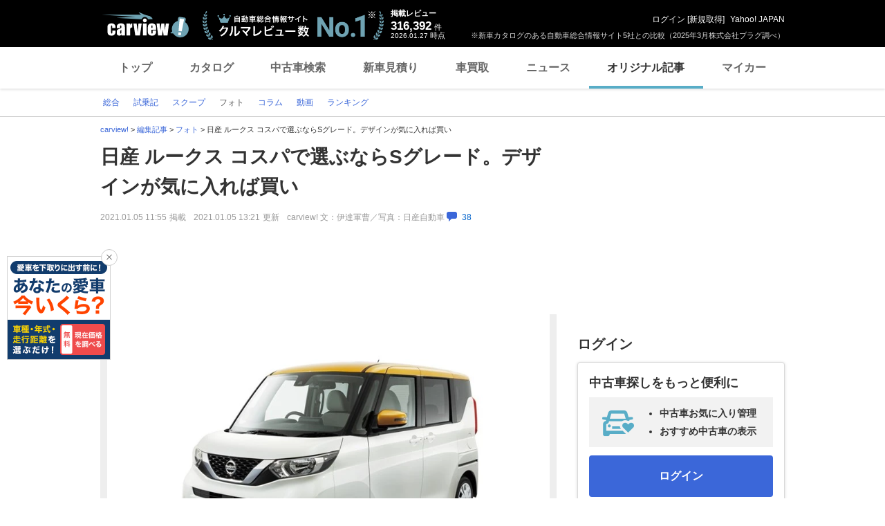

--- FILE ---
content_type: text/html;charset=UTF-8
request_url: https://carview.yahoo.co.jp/article/detail/7fb49a88576ba89498bb6ebc412bc3da5eae9c37/
body_size: 59308
content:
<!DOCTYPE HTML PUBLIC "-//W3C//DTD HTML 4.01 Transitional//EN" "http://www.w3.org/TR/html4/loose.dtd">
<html lang="ja">
<head>
	
    
    <script>
        var pageData = {
            ual: {
                opttype: 'pc',
                
                
                content_id : "7fb49a88576ba89498bb6ebc412bc3da5eae9c37",
                id_type : 'shannon_article',
                
                nopv : 'false',
                mtestid : '',
                ss_join_id : '',
                ss_join_id_type : '',
            }
        };
        var TLDataContext = {
            ual: {
                pageview : {
                    opttype: 'pc',
                    
                    
                    content_id : "7fb49a88576ba89498bb6ebc412bc3da5eae9c37",
                    id_type : 'shannon_article',
                    
                    nopv : 'false',
                    mtestid : '',
                    ss_join_id : '',
                    ss_join_id_type : '',
                }
            }
        };

        window.addEventListener('pageshow', (event) => {
            if (event.persisted === true) {
                window.ualPageviewFire();
            }
        });
    </script>
    
  <script async src="https://s.yimg.jp/images/ds/managed/1/managed-ual.min.js?tk=7ded0efc-cf54-4c85-a4cc-7441b2c52745&service=carview"></script>


    <meta http-equiv="Content-Type" content="text/html; charset=utf-8">
    <meta http-equiv="Content-Style-Type" content="text/css">
    <meta http-equiv="Content-Script-Type" content="text/javascript">
    <title>日産 ルークス コスパで選ぶならSグレード。デザインが気に入れば買い（carview!） | 自動車情報サイト【新車・中古車】 - carview!</title>
    <meta name="description"
          content="運転支援技術プロパイロットを選べる軽スライドドアワゴン「日産 ルークス」は、2020年3月に発売された軽のスーパーハイトワゴン（ものすごく背が高くて、後部スライドドアを採用している軽自動車）。2009年に登場した初代日産 ルークスは「...">
    <meta name="keywords"
          content="自動車,新車,新車発表,発売,中古車,車,試乗記,スクープ,写真,ライバル車,クルマ記事,carview,carview!,ヤフー,yahoo,カービュー,LINEヤフー">
    <meta name="robots" content="max-image-preview:large" />
    <link rel="canonical" href="https://carview.yahoo.co.jp/article/detail/7fb49a88576ba89498bb6ebc412bc3da5eae9c37/"/>
    
    
    <link rel="shortcut icon" href="https://s.yimg.jp/images/carview/pc/images/cmn/favicon.ico">
    
    <link rel="stylesheet" href="https://s.yimg.jp/images/carview/pc/css/cmn.css" type="text/css" media="all">
    <link rel="stylesheet" href="https://s.yimg.jp/images/carview/pc/css/ai_floating_bnr.css" type="text/css" media="all">
    <script src="https://yads.c.yimg.jp/js/yads-async.js"></script>
    
    <script async src="https://s.yimg.jp/images/ds/yas/ya-1.6.2.min.js"></script>
    <script>
window.yacmds = window.yacmds || [];
window.ya = window.ya || function(){yacmds.push(arguments)};
ya('init', "240050dcb53945e1bdd723346b774ab8", "cb362952-cae3-4035-be8a-af979a5a9978");
ya('hit', 'pageview,webPerformance');
    </script>
    
    <script>
    window.addEventListener('pageshow', (event) => {
        if (event.persisted === true) {
            ya('hit', 'pageview,webPerformance');
        }
    });
    </script>


    
    <!-- Google Tag Manager -->
    <script>(function(w,d,s,l,i){w[l]=w[l]||[];w[l].push({'gtm.start':
    new Date().getTime(),event:'gtm.js'});var f=d.getElementsByTagName(s)[0],
    j=d.createElement(s),dl=l!='dataLayer'?'&l='+l:'';j.async=true;j.src=
    'https://www.googletagmanager.com/gtm.js?id='+i+dl;f.parentNode.insertBefore(j,f);
    })(window,document,'script','dataLayer','GTM-KH268M2Z');</script>
    <!-- End Google Tag Manager -->


	<meta name="_csrf" content="AteTeGkB8HP07hytdXSt0nN6yjlUPxZVPXptUA6VKnIhgPyKy434ATclN1JPDghzo4PjrEoisylzgG6T-J5BlHIIAIET_vi2KuGNskqK4_iKYEagioSy9BsE9V4Dzb8zcO1cB_tz" />
	<meta name="_csrf_mota" content="AtiTeGkBMoBVgQh4ANxo2SX_NhKxk11wa4ndh6iLU3MGTn3QLUgTeDmMyHyqIEWsJ9eLUb_KtkdD_1CNP0I7SiOtcy_4LJmP8PzMK7BWNunQV9VVPcn0v3m1wFwaniknPONLWvJ5" />
	<link rel="stylesheet" href="https://s.yimg.jp/images/carview/pc/css/news.css" type="text/css" media="all">
	
<!--facebook-->
<meta property="og:title" content="日産 ルークス コスパで選ぶならSグレード。デザインが気に入れば買い（carview!） | 自動車情報サイト【新車・中古車】 - carview!">
<meta property="og:description" content="運転支援技術プロパイロットを選べる軽スライドドアワゴン「日産 ルークス」は、2020年3月に発売された軽のスーパーハイトワゴン（ものすごく背が高くて、後部スライドドアを採用している軽自動車）。2009年に登場した初代日産 ルークスは「...">
<meta property="og:url" content="https://carview.yahoo.co.jp/article/detail/7fb49a88576ba89498bb6ebc412bc3da5eae9c37/">
<meta property="og:image" content="https://autos-pctr.c.yimg.jp/E8AMlYWU4zGKe4isosZ0gb2D0DgzZwi7cGz3rEpAawaQa9XgOizcAf6gBazpFWFCms95xHYuqm-MnTKlSCyHW5oseSEQKET6dU4LUcSFtG90eaYUcWyGZd-bV5xSYsVKgfnGj2Y5L-x2dweGA-jNh6YDl58Ey7C4NZjrx_j6403W5sMRihQAO2ymY9c27IN2">
<meta property="og:type" content="article">
<meta property="og:site_name" content="日本最大級のクルマ総合情報サイト、カービュー!">
<meta property="fb:app_id" content="387886177990954">
<!--facebook/-->

	<script type="text/javascript" src="https://s.yimg.jp/images/carview/tech/js/common/analytics/cv-analytics-custom-event-2.0.0.min.js?v=20220927"></script>
</head>


<body class="yj990 carview-magazine">


<!-- Google Tag Manager (noscript) -->
<noscript>
    <iframe src="https://www.googletagmanager.com/ns.html?id=GTM-KH268M2Z"
                  height="0" width="0" style="display:none;visibility:hidden"></iframe>
</noscript>
<!-- End Google Tag Manager (noscript) -->



<script>
    (function(i,s,o,g,r,a,m){i['GoogleAnalyticsObject']=r;i[r]=i[r]||function(){
    (i[r].q=i[r].q||[]).push(arguments)},i[r].l=1*new Date();a=s.createElement(o),
    m=s.getElementsByTagName(o)[0];a.async=1;a.src=g;m.parentNode.insertBefore(a,m)
    })(window,document,'script','//www.google-analytics.com/analytics.js','ga');

    ga('create', 'UA-50879924-3', 'carview.yahoo.co.jp');
    ga('send', 'pageview');

    window.addEventListener('pageshow', (event) => {
        if (event.persisted === true) {
            ga('send', 'pageview');
        }
    });
</script>

<!-- GA4 -->
<script async src="https://www.googletagmanager.com/gtag/js?id=G-LKP6YGDEPH"></script>
<script>
    window.dataLayer = window.dataLayer || [];
    function gtag(){dataLayer.push(arguments);}
    gtag('js', new Date());

    gtag('config', 'G-LKP6YGDEPH', {
        'cookie_domain': window.location.hostname
    });

    window.addEventListener('pageshow', (event) => {
        if (event.persisted === true) {
            gtag('event', 'page_view');
        }
    });
</script>


<div class="toTop" style="display:block;">
<div class="toTopPosition"><a class="js-toSiteTop" href="https://carview.yahoo.co.jp"><img src="https://s.yimg.jp/images/carview/pc/images/cmn/logo/cv_circlelogo_s.png" style="width:22px;" alt="サイトトップへ"><p class="toSiteTopText">サイト<br>トップへ</p></a></div>
</div>


<div id="wrapper">

	<div id="header">
    <span class="yjGuid"><a name="yjPagetop" id="yjPagetop"></a><img src="https://s.yimg.jp/yui/jp/tmpl/1.1.0/audionav.gif" width="1" height="1" alt="このページの先頭です"></span>
    <span class="yjSkip"><a href="#yjContentsStart"><img src="https://s.yimg.jp/yui/jp/tmpl/1.1.0/audionav.gif" alt="このページの本文へ" width="1" height="1" ></a></span>

    <div id="sh"><!--CustomLogger #sh-->
        <div class="header_common--wrapper">
            <div class="header_common">
                
                
                    <p class="header_common--logo">
                        
                        <a href="https://carview.yahoo.co.jp/">
                        
                        <img src="https://s.yimg.jp/images/carview/common/images/svg/logo_carview_white_large.svg" alt="carview!" width="130" height="36">
                        
                        </a>
                        
                    </p>
                
                
                    <div class="header_common--review_appeal">
                        <img src="https://s.yimg.jp/images/carview/pc/images/cmn/header_car-review_no1.png" alt="自動車総合情報サイト クルマレビュー数 No.1" width="262" height="42">
                        <div class="header_common--review_appeal--note">※新車カタログのある自動車総合情報サイト5社との比較（2025年3月株式会社プラグ調べ）</div>
                    </div>
                    <div class="header_common--review_number">
                        <div class="header_common--review_number--ttl">掲載レビュー</div>
                        <div class="header_common--review_number--count"><a href="https://carview.yahoo.co.jp/ncar/catalog/" data-cl-params="_cl_link:rvwlnk;"><p>316,392</p><div class="size_small">件</div></a></div>
                        <div class="header_common--review_number--time"><time>2026.01.27</time>時点</div>
                    </div>
                    <div class="header_common--user_info">
                        <div class="header_common--user_info--name"><a href="https://login.yahoo.co.jp/config/login?.src=auto&amp;.done=https%3A%2F%2Fcarview.yahoo.co.jp%2Farticle%2Fdetail%2F7fb49a88576ba89498bb6ebc412bc3da5eae9c37%2F">ログイン</a> [<a href="https://account.edit.yahoo.co.jp/registration?.src=www&amp;.done=https%3A%2F%2Fcarview.yahoo.co.jp%2Farticle%2Fdetail%2F7fb49a88576ba89498bb6ebc412bc3da5eae9c37%2F">新規取得</a>]</div>
                        
                        <div class="header_common--user_info--ylogo"><a href="https://www.yahoo.co.jp/">Yahoo! JAPAN</a></div>
                    </div>
                
            </div>
        </div>
    </div><!--ULT /#sh-->

    
        <div id="h_nav"><!--ULT #h_nav-->
            <div class="global_nav_wrapper">
                <nav class="global_nav">
                    <a class="global_nav--item" data-cl-params="_cl_link:top;" href="https://carview.yahoo.co.jp/" data-cl_cl_index="1">トップ</a>
                    <a class="global_nav--item" data-cl-params="_cl_link:ctl;" href="https://carview.yahoo.co.jp/ncar/catalog/" data-cl_cl_index="2">カタログ</a>
                    <a class="global_nav--item" data-cl-params="_cl_link:ucr;" href="https://ucar.carview.yahoo.co.jp/" data-cl_cl_index="3">中古車検索</a>
                    <a class="global_nav--item" data-cl-params="_cl_link:estm;" href="https://carviewform.yahoo.co.jp/newcar/?utm_source=carview&amp;utm_medium=referral&amp;utm_campaign=cv_glonavi_pc&amp;src=cv_glonavi_pc" data-cl_cl_index="4">新車見積り</a>
                    <a class="global_nav--item" data-cl-params="_cl_link:asmt;" href="https://kaitori.carview.co.jp/?src=yahooautos_kaitori_glonavi_pc" data-cl_cl_index="5">車買取</a>
                    <a class="global_nav--item" data-cl-params="_cl_link:news;" href="https://carview.yahoo.co.jp/news/" data-cl_cl_index="6">ニュース</a>
                    <a class="global_nav--item is-current" data-cl-params="_cl_link:art;" href="https://carview.yahoo.co.jp/article/" data-cl_cl_index="7">オリジナル記事</a>
                    <a class="global_nav--item" data-cl-params="_cl_link:myc;" href="https://mycar.yahoo.co.jp/" data-cl_cl_index="8">マイカー</a>
                </nav>
            </div>

        </div><!--ULT /#h_nav-->
    
</div><!--/#header-->


	<div id="header">
		<div id="h_subnav"><!--CustomLogger #h_subnav-->
    <div class="nav-regional fixed">
        <div class="content">
            <ul>
                <li>
                    <a href="/article/">
                        <span>総合</span>
                    </a>
                </li>
                <li>
                    <a href="/article/testdrive/">
                        <span>試乗記</span>
                    </a>
                </li>
                <li>
                    <a href="/article/scoop/">
                        <span>スクープ</span>
                    </a>
                </li>
                <li>
                    <a href="/article/photo/" class="current">
                        <span>フォト</span>
                    </a>
                </li>
                <li>
                    <a href="/article/column/">
                        <span>コラム</span>
                    </a>
                </li>
                <li>
                    <a href="/article/video/">
                        <span>動画</span>
                    </a>
                </li>
                <li>
                    <a href="/article/ranking/">
                        <span>ランキング</span>
                    </a>
                </li>
            </ul>
        </div>
    </div>
</div><!--CustomLogger #h_subnav-->

	</div><!--/#header-->

	<div id="emg">
		<script defer src="https://s.yimg.jp/images/templa/mhdemg/v2/templa.min.js"></script>
<script>
    window.addEventListener('DOMContentLoaded', function () {
        if (typeof YAHOO !== 'undefined' && typeof YAHOO.JP !== 'undefined' && typeof YAHOO.JP.templa.EMG !== 'undefined' && typeof YAHOO.JP.templa.EMG.load !== 'undefined') {
            YAHOO.JP.templa.EMG.load({
                device_id: 'pc',
                disable_emg1: false,
                disable_emg2: false,
                disable_emg3: false
            });
        }
    }, false);
</script>
<div id="TEMPLA_EMG"></div>
	</div>

	<hr class="yjSeparation">
	<div id="contents">
		<div id="bclst"><!--CustomLogger #bclst-->
<div id="yjContentsHeader">
    <div id="yjBreadcrumbs">
        <p itemscope itemtype="http://schema.org/BreadcrumbList">
            <span class="yjGuid">現在位置：</span>
            <span itemprop="itemListElement" itemscope itemtype="http://schema.org/ListItem">
                <a href="/" itemprop="item">
                    <span itemprop="name">carview!</span>
                </a>
                &gt;
                <meta itemprop="position" content="1">
            </span>

            <span itemprop="itemListElement" itemscope itemtype="http://schema.org/ListItem">
                <a href="/article/" itemprop="item">
                    <span itemprop="name">編集記事</span>
                </a>
                
                
                    &gt;
                
                <meta itemprop="position" content="2">
            </span><span itemprop="itemListElement" itemscope itemtype="http://schema.org/ListItem">
                <a href="/article/photo/" itemprop="item">
                    <span itemprop="name">フォト</span>
                </a>
                
                
                    &gt;
                
                <meta itemprop="position" content="3">
            </span><span itemprop="itemListElement" itemscope itemtype="http://schema.org/ListItem">
                
                <span itemprop="name">日産 ルークス コスパで選ぶならSグレード。デザインが気に入れば買い</span>
                
                <meta itemprop="position" content="4">
            </span>
        </p>
    </div><!--/#yjBreadcrumbs-->
</div><!--/#yjContentsHeader-->
</div><!--CustomLogger /#bclst-->

		<noscript>
    <div id="cmnAnnounce">
        <div class="jsOff">
            <p class="st01">現在JavaScriptが無効になっています。Carview!のすべての機能を利用するためには、JavaScriptの設定を有効にしてください。</p>
            <p class="st02">JavaScriptの設定を変更する方法は<a href="https://support.yahoo-net.jp/noscript">こちら</a>。</p>
        </div>
    </div><!--/#cmnAnnounce-->
</noscript>


		<div id="ad-plt"><!--CustomLogger #ad-plt-->
			<div id="rma-pdv"></div>
		</div>

		<div id="yjContentsBody">
			<span class="yjGuid">
				<a name="yjContentsStart" id="yjContentsStart"></a>
				<img src="https://s.yimg.jp/yui/jp/tmpl/1.1.0/audionav.gif" alt="ここから本文です" width="1" height="1">
			</span>
			<div id="yjMain">
				<div class="yjMainGrid">
					<div class="section main-news">

						<div id="knittl"><!--CustomLogger #knittl-->
<div class="main_content--head">

<h1 class="main_content--head--main_txt">日産 ルークス コスパで選ぶならSグレード。デザインが気に入れば買い</h1>
<div class="main_content--head--sub_txt">


    
        <p class="main_content--head--sub_txt--content_info">
            <time class="main_content--head--sub_txt--content_info--published" datetime="2021-01-05T11:55:00+09:00" datepublished="2021-01-05T11:55:00+09:00">2021.01.05 11:55</time>掲載
            
                <!-- 更新日付あり -->
                <time class="main_content--head--sub_txt--content_info--modified" datetime="2021-01-05T13:21:18+09:00" datemodified="2021-01-05T13:21:18+09:00">2021.01.05 13:21</time>更新
            
            <span class="main_content--head--sub_txt--content_info--cp">carview! 文：伊達軍曹／写真：日産自動車</span>
            <span><a href="/article/detail/7fb49a88576ba89498bb6ebc412bc3da5eae9c37/comment/" rel="nofollow"><span class="comment_num"><span class="ico_comment"></span><span>38</span></span></a></span>
        </p>
    

</div>
</div>
</div><!--CustomLogger /#knittl-->


						<div id="ydn-contents-top-text"></div>

						<div id="ual_detail"><!--UAL #ual_detail-->
							<div data-ual-view-type="detail" data-ual="content_id:7fb49a88576ba89498bb6ebc412bc3da5eae9c37">
								<div id="imglst"><!--CustomLogger #imglst-->
									<!-- 写真/ -->
									<div class="main_content--photo">
										<div class="main_content--photo--main_img">
											<picture>
												<source srcset="https://autos-pctr.c.yimg.jp/[base64]" type="image/webp" />
												<img
													src="https://autos-pctr.c.yimg.jp/[base64]"
													alt="日産 ルークス コスパで選ぶならSグレード。デザインが気に入れば買い"
													width="640"
													height="426"
												/>
											</picture>
										</div>
										<ul class="main_content--photo--thumbs">
											<li class="main_content--photo--thumbs--item">
												<a href="/article/detail/7fb49a88576ba89498bb6ebc412bc3da5eae9c37/photo/?page=2">
													<picture>
														<source srcset="https://autos-pctr.c.yimg.jp/[base64]" type="image/webp" />
														<img src="https://autos-pctr.c.yimg.jp/[base64]"
															 alt="日産 ルークス コスパで選ぶならSグレード。デザインが気に入れば買い" width="85" height="85">
													</picture>
												</a>
											</li>
											<li class="main_content--photo--thumbs--item">
												<a href="/article/detail/7fb49a88576ba89498bb6ebc412bc3da5eae9c37/photo/?page=3">
													<picture>
														<source srcset="https://autos-pctr.c.yimg.jp/[base64]" type="image/webp" />
														<img src="https://autos-pctr.c.yimg.jp/[base64]"
															 alt="日産 ルークス コスパで選ぶならSグレード。デザインが気に入れば買い" width="85" height="85">
													</picture>
												</a>
											</li>
											<li class="main_content--photo--thumbs--item">
												<a href="/article/detail/7fb49a88576ba89498bb6ebc412bc3da5eae9c37/photo/?page=4">
													<picture>
														<source srcset="https://autos-pctr.c.yimg.jp/[base64]" type="image/webp" />
														<img src="https://autos-pctr.c.yimg.jp/[base64]"
															 alt="日産 ルークス コスパで選ぶならSグレード。デザインが気に入れば買い" width="85" height="85">
													</picture>
												</a>
											</li>
											<li class="main_content--photo--thumbs--item">
												<a href="/article/detail/7fb49a88576ba89498bb6ebc412bc3da5eae9c37/photo/?page=5">
													<picture>
														<source srcset="https://autos-pctr.c.yimg.jp/[base64]" type="image/webp" />
														<img src="https://autos-pctr.c.yimg.jp/[base64]"
															 alt="日産 ルークス コスパで選ぶならSグレード。デザインが気に入れば買い" width="85" height="85">
													</picture>
												</a>
											</li>
											<li class="main_content--photo--thumbs--item">
												<a href="/article/detail/7fb49a88576ba89498bb6ebc412bc3da5eae9c37/photo/?page=6">
													<picture>
														<source srcset="https://autos-pctr.c.yimg.jp/[base64]" type="image/webp" />
														<img src="https://autos-pctr.c.yimg.jp/[base64]"
															 alt="日産 ルークス コスパで選ぶならSグレード。デザインが気に入れば買い" width="85" height="85">
													</picture>
												</a>
											</li>
											<li class="main_content--photo--thumbs--item">
												<a href="/article/detail/7fb49a88576ba89498bb6ebc412bc3da5eae9c37/photo/?page=7">
													<picture>
														<source srcset="https://autos-pctr.c.yimg.jp/[base64]" type="image/webp" />
														<img src="https://autos-pctr.c.yimg.jp/[base64]"
															 alt="日産 ルークス コスパで選ぶならSグレード。デザインが気に入れば買い" width="85" height="85">
													</picture>
												</a>
											</li>
											<li class="main_content--photo--thumbs--item">
												<a href="/article/detail/7fb49a88576ba89498bb6ebc412bc3da5eae9c37/photo/">
													<span class="main_content--photo--thumbs--item--more">すべてみる<br>全21枚</span>
													<picture>
														<source srcset="https://autos-pctr.c.yimg.jp/[base64]" type="image/webp" />
														<img src="https://autos-pctr.c.yimg.jp/[base64]" alt="日産 ルークス コスパで選ぶならSグレード。デザインが気に入れば買い">
													</picture>
												</a>
											</li>
										</ul>
										<p class="main_content--photo--caption"></p>
									</div><!-- /写真 -->
								</div><!--CustomLogger /#imglst-->

								

								<!-- 本文/ -->
								<div>
									<div class="main_content--sentence">
										<div class="main_content--sentence-inner">
											<!-- article_contents or news_contents -->
											<div id="article_contents">
												
												
												<div><p><h5>運転支援技術プロパイロットを選べる軽スライドドアワゴン</h5><p>「日産 ルークス」は、2020年3月に発売された軽のスーパーハイトワゴン（ものすごく背が高くて、後部スライドドアを採用している軽自動車）。</p><p>2009年に登場した初代日産 ルークスは「スズキ パレット」という軽自動車のOEM供給バージョンでしたが、2014年登場の2代目は提携先を三菱に変え、三菱と設立した合弁会社で企画。車名も「日産 デイズルークス」と微妙に変わりました。</p><p>そして2020年3月に発売となった現行モデルは、同じ合弁会社がらみですが、今度は日産が企画と開発を主導し、車名も「ルークス」に戻したうえで登場しました。ちなみに三菱の「eKスペース」は現行型ルークスの姉妹車です。</p><p>ボディサイズは、全長と全幅はベースとなった現行型日産 デイズ（ほどほどに背が高い軽自動車）と同じですが、全高はルークスのほうが140mm高くなっています。そして室内は驚くほど（あきれるほど？）広く、後席と荷室の広さはクラストップレベル。</p><p>後部スライドドアの開口幅は650mmが確保され、車体の下に片足をかざすだけで開閉できる「ハンズフリーオートスライドドア」を両側に用意。リアシートには320mmの前後スライド機構が備わっていますので、前方にスライドさせれば、ドライバーの手が後席に座る子どもに届く設計にもなっています。</p><p>外観デザインはシンプルなスタンダードモデルと、ややワイルド系な「ハイウェイスター」を用意。そのほか、日産の関連会社であるオーテックジャパンがスタイリングした「ルークスAUTECH」というモデルもあります。</p><p>パワーユニットは、最高出力52ps自然吸気エンジン（ターボじゃないやつ）と、同64psのターボ付きエンジンの2種類。トランスミッションは全車CVT（無段変速）で、最高出力2.7psのモーターとリチウムイオンバッテリーからなるマイルドハイブリッド機構が全車に備わっています。</p><p>運転支援技術の「プロパイロット」は、ベースであるデイズよりさらに進化。新たに「ミリ波レーダー」を搭載することで、より遠くの状況をセンシングし、そして車両をスムーズに制御できるようになっています。</p><p>さらに、2台前の先行車を検知して、回避操作が必要と判断した場合に注意を促す「インテリジェントFCW（前方衝突予測警報）」を軽自動車として初採用。「アダプティブLEDヘッドライトシステム」や「標識検知機能」「インテリジェントDA（ふらつき警報）」などと併せ、きわめて安心感の高いサポートを行ってくれます。</p><p>次のページ＞＞デザインが気に入れば買い</p><p>※このページの写真：ルークス</p></p></div>
											</div>
											<!-- /article_contents or news_contents -->
										</div>
									</div>
								</div>
								<!-- /本文 -->
							</div>
							<!-- キャンペーンテキスト-->
							
							<!-- /キャンペーンテキスト -->
                        </div><!--UAL /#ual_detail-->

						<!-- ページング/ -->
						<div class="main_content--paging">
							<div id="nextPgTtl">
							
							</div><!-- ULT #nextPgTtl -->
							<div class="area-paging">

    <div id="pg"><!--CustomLogger #pg-->
        <div class="mod-paging">

            <a href="/article/detail/7fb49a88576ba89498bb6ebc412bc3da5eae9c37/"
               class="back disabled" data-cl-params="_cl_link:pgpr;_cl_position:0;">
                <span class="icon-prev-white"></span>
                <span class="text">前へ</span></a>

            <a class="page current" data-cl-params="_cl_link:pgno;_cl_position:1;"
               href="/article/detail/7fb49a88576ba89498bb6ebc412bc3da5eae9c37/">
                <span>1</span>
            </a>

            

            
                <a class="page"
                   href="/article/detail/7fb49a88576ba89498bb6ebc412bc3da5eae9c37/?page=2"
                   data-cl-params="_cl_link:pgpr;_cl_position:2;">
                    <span>2</span>
                </a>
            

            

            <a class="page"
               data-cl-params="_cl_link:pgno;_cl_position:3;"
               href="/article/detail/7fb49a88576ba89498bb6ebc412bc3da5eae9c37/?page=3">
                <span>3</span>
            </a>

            <a class="next"
               href="/article/detail/7fb49a88576ba89498bb6ebc412bc3da5eae9c37/?page=2"
               data-cl-params="_cl_link:pgpr;_cl_position:0;">
                <span class="text">次へ</span>
                <span class="icon-next-white"></span>
            </a>
        </div>
    </div><!--CustomLogger /#pg-->

</div>

						</div>
						<!-- /ページング -->

						<div id="thumblist"><!--CustomLogger #thumblist-->
	<div class="main_content--thumb">
		<ul class="main_content--thumb--list">
			<li class="main_content--thumb--list--item current">
				<a href="/article/detail/7fb49a88576ba89498bb6ebc412bc3da5eae9c37/photo/?page=1">
					<picture>
						<source srcset="https://autos-pctr.c.yimg.jp/[base64]" type="image/webp" />
						<img
							src="https://autos-pctr.c.yimg.jp/[base64]"
							alt="日産 ルークス コスパで選ぶならSグレード。デザインが気に入れば買い"
							width="115"
							height="76"
						/>
					</picture>
				</a>
			</li>
			<li class="main_content--thumb--list--item">
				<a href="/article/detail/7fb49a88576ba89498bb6ebc412bc3da5eae9c37/photo/?page=2">
					<picture>
						<source srcset="https://autos-pctr.c.yimg.jp/[base64]" type="image/webp" />
						<img
							src="https://autos-pctr.c.yimg.jp/[base64]"
							alt="日産 ルークス コスパで選ぶならSグレード。デザインが気に入れば買い"
							width="115"
							height="76"
						/>
					</picture>
				</a>
			</li>
			<li class="main_content--thumb--list--item">
				<a href="/article/detail/7fb49a88576ba89498bb6ebc412bc3da5eae9c37/photo/?page=3">
					<picture>
						<source srcset="https://autos-pctr.c.yimg.jp/[base64]" type="image/webp" />
						<img
							src="https://autos-pctr.c.yimg.jp/[base64]"
							alt="日産 ルークス コスパで選ぶならSグレード。デザインが気に入れば買い"
							width="115"
							height="76"
						/>
					</picture>
				</a>
			</li>
			<li class="main_content--thumb--list--item">
				<a href="/article/detail/7fb49a88576ba89498bb6ebc412bc3da5eae9c37/photo/?page=4">
					<picture>
						<source srcset="https://autos-pctr.c.yimg.jp/[base64]" type="image/webp" />
						<img
							src="https://autos-pctr.c.yimg.jp/[base64]"
							alt="日産 ルークス コスパで選ぶならSグレード。デザインが気に入れば買い"
							width="115"
							height="76"
						/>
					</picture>
				</a>
			</li>
			<li class="main_content--thumb--list--item">
				<a href="/article/detail/7fb49a88576ba89498bb6ebc412bc3da5eae9c37/photo/?page=5">
					<picture>
						<source srcset="https://autos-pctr.c.yimg.jp/[base64]" type="image/webp" />
						<img
							src="https://autos-pctr.c.yimg.jp/[base64]"
							alt="日産 ルークス コスパで選ぶならSグレード。デザインが気に入れば買い"
							width="115"
							height="76"
						/>
					</picture>
				</a>
			</li>
			<li class="main_content--thumb--list--item">
				<a href="/article/detail/7fb49a88576ba89498bb6ebc412bc3da5eae9c37/photo/?page=6">
					<picture>
						<source srcset="https://autos-pctr.c.yimg.jp/[base64]" type="image/webp" />
						<img
							src="https://autos-pctr.c.yimg.jp/[base64]"
							alt="日産 ルークス コスパで選ぶならSグレード。デザインが気に入れば買い"
							width="115"
							height="76"
						/>
					</picture>
				</a>
			</li>
			<li class="main_content--thumb--list--item">
				<a href="/article/detail/7fb49a88576ba89498bb6ebc412bc3da5eae9c37/photo/?page=7">
					<picture>
						<source srcset="https://autos-pctr.c.yimg.jp/[base64]" type="image/webp" />
						<img
							src="https://autos-pctr.c.yimg.jp/[base64]"
							alt="日産 ルークス コスパで選ぶならSグレード。デザインが気に入れば買い"
							width="115"
							height="76"
						/>
					</picture>
				</a>
			</li>
			<li class="main_content--thumb--list--item">
				<a href="/article/detail/7fb49a88576ba89498bb6ebc412bc3da5eae9c37/photo/?page=8">
					<picture>
						<source srcset="https://autos-pctr.c.yimg.jp/[base64]" type="image/webp" />
						<img
							src="https://autos-pctr.c.yimg.jp/[base64]"
							alt="日産 ルークス コスパで選ぶならSグレード。デザインが気に入れば買い"
							width="115"
							height="76"
						/>
					</picture>
				</a>
			</li>
			<li class="main_content--thumb--list--item">
				<a href="/article/detail/7fb49a88576ba89498bb6ebc412bc3da5eae9c37/photo/?page=9">
					<picture>
						<source srcset="https://autos-pctr.c.yimg.jp/[base64]" type="image/webp" />
						<img
							src="https://autos-pctr.c.yimg.jp/[base64]"
							alt="日産 ルークス コスパで選ぶならSグレード。デザインが気に入れば買い"
							width="115"
							height="76"
						/>
					</picture>
				</a>
			</li>
			<li class="main_content--thumb--list--item">
				<a href="/article/detail/7fb49a88576ba89498bb6ebc412bc3da5eae9c37/photo/?page=10">
					<picture>
						<source srcset="https://autos-pctr.c.yimg.jp/[base64]" type="image/webp" />
						<img
							src="https://autos-pctr.c.yimg.jp/[base64]"
							alt="日産 ルークス コスパで選ぶならSグレード。デザインが気に入れば買い"
							width="115"
							height="76"
						/>
					</picture>
				</a>
			</li>
			<li class="main_content--thumb--list--item">
				<a href="/article/detail/7fb49a88576ba89498bb6ebc412bc3da5eae9c37/photo/?page=11">
					<picture>
						<source srcset="https://autos-pctr.c.yimg.jp/[base64]" type="image/webp" />
						<img
							src="https://autos-pctr.c.yimg.jp/[base64]"
							alt="日産 ルークス コスパで選ぶならSグレード。デザインが気に入れば買い"
							width="115"
							height="76"
						/>
					</picture>
				</a>
			</li>
			<li class="main_content--thumb--list--item">
				<a href="/article/detail/7fb49a88576ba89498bb6ebc412bc3da5eae9c37/photo/?page=12">
					<picture>
						<source srcset="https://autos-pctr.c.yimg.jp/[base64]" type="image/webp" />
						<img
							src="https://autos-pctr.c.yimg.jp/[base64]"
							alt="日産 ルークス コスパで選ぶならSグレード。デザインが気に入れば買い"
							width="115"
							height="76"
						/>
					</picture>
				</a>
			</li>
			<li class="main_content--thumb--list--item">
				<a href="/article/detail/7fb49a88576ba89498bb6ebc412bc3da5eae9c37/photo/?page=13">
					<picture>
						<source srcset="https://autos-pctr.c.yimg.jp/[base64]" type="image/webp" />
						<img
							src="https://autos-pctr.c.yimg.jp/[base64]"
							alt="日産 ルークス コスパで選ぶならSグレード。デザインが気に入れば買い"
							width="115"
							height="76"
						/>
					</picture>
				</a>
			</li>
			<li class="main_content--thumb--list--item">
				<a href="/article/detail/7fb49a88576ba89498bb6ebc412bc3da5eae9c37/photo/?page=14">
					<picture>
						<source srcset="https://autos-pctr.c.yimg.jp/[base64]" type="image/webp" />
						<img
							src="https://autos-pctr.c.yimg.jp/[base64]"
							alt="日産 ルークス コスパで選ぶならSグレード。デザインが気に入れば買い"
							width="115"
							height="76"
						/>
					</picture>
				</a>
			</li>
			<li class="main_content--thumb--list--item">
				<a href="/article/detail/7fb49a88576ba89498bb6ebc412bc3da5eae9c37/photo/?page=15">
					<picture>
						<source srcset="https://autos-pctr.c.yimg.jp/[base64]" type="image/webp" />
						<img
							src="https://autos-pctr.c.yimg.jp/[base64]"
							alt="日産 ルークス コスパで選ぶならSグレード。デザインが気に入れば買い"
							width="115"
							height="76"
						/>
					</picture>
				</a>
			</li>
			<li class="main_content--thumb--list--item">
				<a href="/article/detail/7fb49a88576ba89498bb6ebc412bc3da5eae9c37/photo/?page=16">
					<picture>
						<source srcset="https://autos-pctr.c.yimg.jp/[base64]" type="image/webp" />
						<img
							src="https://autos-pctr.c.yimg.jp/[base64]"
							alt="日産 ルークス コスパで選ぶならSグレード。デザインが気に入れば買い"
							width="115"
							height="76"
						/>
					</picture>
				</a>
			</li>
			<li class="main_content--thumb--list--item">
				<a href="/article/detail/7fb49a88576ba89498bb6ebc412bc3da5eae9c37/photo/?page=17">
					<picture>
						<source srcset="https://autos-pctr.c.yimg.jp/[base64]" type="image/webp" />
						<img
							src="https://autos-pctr.c.yimg.jp/[base64]"
							alt="日産 ルークス コスパで選ぶならSグレード。デザインが気に入れば買い"
							width="115"
							height="76"
						/>
					</picture>
				</a>
			</li>
			<li class="main_content--thumb--list--item">
				<a href="/article/detail/7fb49a88576ba89498bb6ebc412bc3da5eae9c37/photo/?page=18">
					<picture>
						<source srcset="https://autos-pctr.c.yimg.jp/[base64]" type="image/webp" />
						<img
							src="https://autos-pctr.c.yimg.jp/[base64]"
							alt="日産 ルークス コスパで選ぶならSグレード。デザインが気に入れば買い"
							width="115"
							height="76"
						/>
					</picture>
				</a>
			</li>
			<li class="main_content--thumb--list--item">
				<a href="/article/detail/7fb49a88576ba89498bb6ebc412bc3da5eae9c37/photo/?page=19">
					<picture>
						<source srcset="https://autos-pctr.c.yimg.jp/[base64]" type="image/webp" />
						<img
							src="https://autos-pctr.c.yimg.jp/[base64]"
							alt="日産 ルークス コスパで選ぶならSグレード。デザインが気に入れば買い"
							width="115"
							height="76"
						/>
					</picture>
				</a>
			</li>
			<li class="main_content--thumb--list--item">
				<a href="/article/detail/7fb49a88576ba89498bb6ebc412bc3da5eae9c37/photo/?page=20">
					<picture>
						<source srcset="https://autos-pctr.c.yimg.jp/[base64]" type="image/webp" />
						<img
							src="https://autos-pctr.c.yimg.jp/[base64]"
							alt="日産 ルークス コスパで選ぶならSグレード。デザインが気に入れば買い"
							width="115"
							height="76"
						/>
					</picture>
				</a>
			</li>
			<li class="main_content--thumb--list--item">
				<a href="/article/detail/7fb49a88576ba89498bb6ebc412bc3da5eae9c37/photo/?page=21">
					<picture>
						<source srcset="https://autos-pctr.c.yimg.jp/[base64]" type="image/webp" />
						<img
							src="https://autos-pctr.c.yimg.jp/[base64]"
							alt="日産 ルークス コスパで選ぶならSグレード。デザインが気に入れば買い"
							width="115"
							height="76"
						/>
					</picture>
				</a>
			</li>
		</ul>
	</div>
</div><!--CustomLogger #thumblist-->


						<div id="rltlnk"><!--CustomLogger #rltlnk-->
<div class="main_content--related_article">
	<p class="main_content--related_article--ttl">関連記事</p>
	<ul class="main_content--related_article--list">
		<li class="main_content--related_article--list--item">
			<a href="https://carview.yahoo.co.jp/article/testdrive/20200414-20106241-carview/" target="_blank" rel="noopener"
			   data-ya-name="link_news_cp_cv"
			   data-ya-action="click_pc"
			   data-ya-category="7fb49a88576ba89498bb6ebc412bc3da5eae9c37_text"
			   onclick="CvAnalytics.prototype.clickEvent(this)"
			   data-cl-params="_cl_link:rltlnk_cv;" >新型日産「ルークス」試乗。王者N-BOXを追い詰めることができるのか？</a>
		</li>
		<li class="main_content--related_article--list--item">
			<a href="https://carview.yahoo.co.jp/article/testdrive/20201221-20106473-carview/" target="_blank" rel="noopener"
			   data-ya-name="link_news_cp_cv"
			   data-ya-action="click_pc"
			   data-ya-category="7fb49a88576ba89498bb6ebc412bc3da5eae9c37_text"
			   onclick="CvAnalytics.prototype.clickEvent(this)"
			   data-cl-params="_cl_link:rltlnk_cv;" >日産リーフが発売10周年。EVのパイオニアはいかに進化してきたのか？　その未来を紐解こう</a>
		</li>
		<li class="main_content--related_article--list--item">
			<a href="https://carview.yahoo.co.jp/article/photo/20201123-20106443-carview/" target="_blank" rel="noopener"
			   data-ya-name="link_news_cp_cv"
			   data-ya-action="click_pc"
			   data-ya-category="7fb49a88576ba89498bb6ebc412bc3da5eae9c37_text"
			   onclick="CvAnalytics.prototype.clickEvent(this)"
			   data-cl-params="_cl_link:rltlnk_cv;" >新型ノートは日産初の次世代モデルとしてボディもe-POWERも一新。進化型プロパイロットも採用</a>
		</li>
		<li class="main_content--related_article--list--item">
			<a href="https://carview.yahoo.co.jp/article/testdrive/20201022-20106409-carview/" target="_blank" rel="noopener"
			   data-ya-name="link_news_cp_cv"
			   data-ya-action="click_pc"
			   data-ya-category="7fb49a88576ba89498bb6ebc412bc3da5eae9c37_text"
			   onclick="CvAnalytics.prototype.clickEvent(this)"
			   data-cl-params="_cl_link:rltlnk_cv;" >悪路は？ 雪道は!? 氷上は!?　日産キックス×e-POWERのアウトドア適性をチェックした！</a>
		</li>
		<li class="main_content--related_article--list--item">
			<a href="https://carview.yahoo.co.jp/article/photo/20200916-20106379-carview/" target="_blank" rel="noopener"
			   data-ya-name="link_news_cp_cv"
			   data-ya-action="click_pc"
			   data-ya-category="7fb49a88576ba89498bb6ebc412bc3da5eae9c37_text"
			   onclick="CvAnalytics.prototype.clickEvent(this)"
			   data-cl-params="_cl_link:rltlnk_cv;" >日産、フェアレディZプロトタイプ公開！　革新の伝統を受け継ぎ、ドライバー主役のピュアスポーツカーへと進化</a>
		</li>
	</ul>
</div>
</div><!--CustomLogger /#rltlnk-->


						<div id="evlnk"><!--CustomLogger #evlnk-->
</div><!--CustomLogger /#evlnk-->

						<div>
<!-- SNS・CPロゴ/ -->
<div class="main_content--sub_info">
	<div id="snsbtn"><!--CustomLogger #snsbtn-->
  <ul class="main_content--sns">
  <li class="main_content--sns--item sns_x"><a href="https://twitter.com/share?url=https%3A%2F%2Fcarview.yahoo.co.jp%2Farticle%2Fdetail%2F7fb49a88576ba89498bb6ebc412bc3da5eae9c37%2F&amp;text=%E6%97%A5%E7%94%A3+%E3%83%AB%E3%83%BC%E3%82%AF%E3%82%B9+%E3%82%B3%E3%82%B9%E3%83%91%E3%81%A7%E9%81%B8%E3%81%B6%E3%81%AA%E3%82%89S%E3%82%B0%E3%83%AC%E3%83%BC%E3%83%89%E3%80%82%E3%83%87%E3%82%B6%E3%82%A4%E3%83%B3%E3%81%8C%E6%B0%97%E3%81%AB%E5%85%A5%E3%82%8C%E3%81%B0%E8%B2%B7%E3%81%84++%7C+%E8%87%AA%E5%8B%95%E8%BB%8A%E6%83%85%E5%A0%B1%E3%82%B5%E3%82%A4%E3%83%88%E3%80%90%E6%96%B0%E8%BB%8A%E3%83%BB%E4%B8%AD%E5%8F%A4%E8%BB%8A%E3%80%91+-+carview%21"><span class="main_content--sns--item--ico ">X（旧Twitter）</span></a></li>
  <li class="main_content--sns--item fb"><a href="https://www.facebook.com/sharer/sharer.php?u=https%3A%2F%2Fcarview.yahoo.co.jp%2Farticle%2Fdetail%2F7fb49a88576ba89498bb6ebc412bc3da5eae9c37%2F&amp;t=%E6%97%A5%E7%94%A3+%E3%83%AB%E3%83%BC%E3%82%AF%E3%82%B9+%E3%82%B3%E3%82%B9%E3%83%91%E3%81%A7%E9%81%B8%E3%81%B6%E3%81%AA%E3%82%89S%E3%82%B0%E3%83%AC%E3%83%BC%E3%83%89%E3%80%82%E3%83%87%E3%82%B6%E3%82%A4%E3%83%B3%E3%81%8C%E6%B0%97%E3%81%AB%E5%85%A5%E3%82%8C%E3%81%B0%E8%B2%B7%E3%81%84++%7C+%E8%87%AA%E5%8B%95%E8%BB%8A%E6%83%85%E5%A0%B1%E3%82%B5%E3%82%A4%E3%83%88%E3%80%90%E6%96%B0%E8%BB%8A%E3%83%BB%E4%B8%AD%E5%8F%A4%E8%BB%8A%E3%80%91+-+carview%21"><span class="main_content--sns--item--ico">Facebook</span></a></li>
  <li class="main_content--sns--item mk"><a href="https://minkara.carview.co.jp/redirect/nanisiteru.aspx?ti=%E6%97%A5%E7%94%A3+%E3%83%AB%E3%83%BC%E3%82%AF%E3%82%B9+%E3%82%B3%E3%82%B9%E3%83%91%E3%81%A7%E9%81%B8%E3%81%B6%E3%81%AA%E3%82%89S%E3%82%B0%E3%83%AC%E3%83%BC%E3%83%89%E3%80%82%E3%83%87%E3%82%B6%E3%82%A4%E3%83%B3%E3%81%8C%E6%B0%97%E3%81%AB%E5%85%A5...++%7C+%E8%87%AA%E5%8B%95%E8%BB%8A%E6%83%85%E5%A0%B1%E3%82%B5%E3%82%A4%E3%83%88%E3%80%90%E6%96%B0%E8%BB%8A%E3%83%BB%E4%B8%AD%E5%8F%A4%E8%BB%8A%E3%80%91+-+carview%21&amp;url=https%3A%2F%2Fcarview.yahoo.co.jp%2Farticle%2Fdetail%2F7fb49a88576ba89498bb6ebc412bc3da5eae9c37%2F%3Fsid%3Dcv"><span class="main_content--sns--item--ico">みんカラ</span></a></li>
  <li class="main_content--sns--item hb"><a href="http://b.hatena.ne.jp/entry/https%3A%2F%2Fcarview.yahoo.co.jp%2Farticle%2Fdetail%2F7fb49a88576ba89498bb6ebc412bc3da5eae9c37%2F%3Fsid%3Dcv"><span class="main_content--sns--item--ico">はてなブックマーク</span></a></li>
  </ul>
</div><!--CustomLogger /#snsbtn-->
	<div id="origin"><!--CustomLogger #origin-->
	<p class="main_content--cp_logo">
	  <a href="https://carview.yahoo.co.jp/" target="_blank" rel="noopener"
		 data-ya-name="link_news_cp_cv"
		 data-ya-action="click_pc"
		 data-ya-category="logo"
		 onclick="CvAnalytics.prototype.clickEvent(this)"
		 data-cl-params="_cl_link:origin_cpNameShort;">
	    <img src="https://s.yimg.jp/images/carview/pc/images/cmn/logo/cv.png" alt="情報提供：carview!"
			 data-ya-name="link_news_cp_cv"
			 data-ya-action="impression_pc"
			 data-ya-category="logo"
			 onload="CvAnalytics.prototype.loadEvent(this)">
	  </a>
	</p>
	</div><!--CustomLogger /#origin-->
</div>
<!-- /SNS・CPロゴ -->
</div>

						<div id="evbnr"><!--CustomLogger #evbnr-->
</div><!--CustomLogger /#evbnr-->

						<!-- 関連カタログモデル -->
						<div class="main_content--related_model" >
						
	<!-- この記事に出てきたクルマ：車種ID紐付きあり -->
	<div class="introduction_car">
		<div id="artdtlpg"><!--CustomLogger #nwsdtlpg/artdtlpg-->
			<h2 class="introduction_car--ttl">この記事に出てきたクルマ
				
				
				
				<a href="https://login.yahoo.co.jp/config/login?.src=auto&amp;.done=https%3A%2F%2Fmycar.yahoo.co.jp%2Fregister%2F%3Ffrom%3Darticle%26brandid%3D2%26modelid%3D8615"
				   class="btn--favorite active"
				   role="button"
				   data-ga-category="btn_article_fvrt"
				   data-ga-action="click_pc_artdtl_btm"
				   data-ga-label="article_nissan_roox"
				   data-ya-category="pc_click_article_fvrt"
				   data-ya-name="pc_click_article_fvrt_artdtl_btm_nissan_roox"
				   onclick="CvAnalytics.prototype.clickEvent(this);"
				   data-cl-params="_cl_link:mycarbtn;_cl_index:3;">
					<span class="ico_favorite"></span><span class="btn_txt">マイカー登録</span>
				</a>
			</h2>
			<div class="introduction_car--detail">
				<div class="introduction_car--detail--img">
					<a href="/ncar/catalog/nissan/roox/"
					   class="introduction_car--detail--img--link"
					   data-ga-category="btn_article_mdlpic"
					   data-ga-action="click_pc_artdtl_btm"
					   data-ga-label="article_nissan_roox"
					   data-ya-category="pc_click_article_mdlpic"
					   data-ya-name="pc_click_article_mdlpic_artdtl_btm_nissan_roox"
					   onclick="CvAnalytics.prototype.clickEvent(this)"
					   data-cl-params="_cl_link:mdllnk_pic;_cl_index:4;">
						<img src="https://autos-pctr.c.yimg.jp/[base64]" alt="日産 ルークス 新型・現行モデル" width="158" height="98" loading="lazy">
					</a>
				</div>
				<!-- 車両共通ヘッダー/ -->
				<div class="introduction_car--detail--body">
					<div class="introduction_car--detail--body--ttl">
						<!-- 車種タイトル/ -->
						<h3 class="introduction_car--detail--body--ttl--car_name">
							<a class="introduction_car--detail--body--ttl--car_name--link"
							   href="/ncar/catalog/nissan/roox/"
							   data-ga-category="lnk_article_mdltxt"
							   data-ga-action="click_pc_artdtl_btm"
							   data-ga-label="article_nissan_roox"
							   data-ya-category="pc_click_article_mdltxt"
							   data-ya-name="pc_click_article_mdltxt_artdtl_btm_nissan_roox"
							   onclick="CvAnalytics.prototype.clickEvent(this)"
							   data-cl-params="_cl_link:mdllnk_txt;_cl_index:1;">日産 ルークス</a>
						</h3>
						<!-- /車種タイトル -->
						<!-- レビューが1件以上の場合/ -->
						
						<span class="introduction_car--detail--body--ttl--cover_rate">
							<span class="introduction_car--detail--body--ttl--cover_rate--score"><b>4.</b>5</span>
							<a class="introduction_car--detail--body--ttl--cover_rate--review_num"
							   href="/ncar/catalog/nissan/roox/urev/"
							   data-ga-category="lnk_article_review"
							   data-ga-action="click_pc_artdtl_btm"
							   data-ga-label="article_nissan_roox"
							   data-ya-category="pc_click_article_review"
							   data-ya-name="pc_click_article_review_artdtl_btm_nissan_roox"
							   onclick="CvAnalytics.prototype.clickEvent(this)"
							   data-cl-params="_cl_link:review;_cl_index:2;">581件</a>
						</span>
						
						<!-- /レビューが1件以上の場合 -->
						<!-- レビューが0件の場合/ -->
						
						<!-- /レビューが0件の場合 -->
					</div>
					<!-- 車種価格表示部分/ -->
					
    <div class="introduction_car--detail--body--price">
        <p class="introduction_car--detail--body--price--heading"><b>新車価格</b>（税込）</p>
        <p class="introduction_car--detail--body--price--cont">
            
            
            
            
            
            
                <span class="introduction_car--detail--body--price--cont--num">167</span>
                <span class="txt_point">.</span>
                <span class="txt_sm">2万円</span>
                <span class="introduction_car--detail--body--price--cont--num--tilde">～</span>
                <span class="introduction_car--detail--body--price--cont--num">246</span>
                <span class="txt_point">.</span>
                <span class="txt_sm">3万円</span>
            
        </p>
        
        <a href="javascript:;"
           class="introduction_car--detail--body--price--cont--btn introduction_car--detail--body--price--cont--btn-edit"
           data-ga-category="btn_article_estmt"
           data-ga-action="click_pc_artdtl_btm"
           data-ga-label="article_nissan_roox"
           data-ya-category="pc_click_article_estmt"
           data-ya-name="pc_click_article_estmt_artdtl_btm_nissan_roox"
           onclick="CvAnalytics.prototype.clickEvent(this);estimatePost(true)"
           data-cl-params="_cl_link:ncarestm;_cl_index:5;">新車見積りスタート</a>
        
        
    </div>
    <script type="text/javascript">
        function estimatePost(isMain) {
            event.preventDefault();
            const recUrl = "https://carviewform.yahoo.co.jp/newcar/nissan/roox/";
            const param = isMain ? "?utm_source=carview&utm_medium=referral&utm_campaign=cv_article_nissan_roox_pc"
                : "?utm_source=carview&utm_medium=referral&utm_campaign=cv_article_rightmodule_nissan_roox_pc";
            const src = isMain ? "&src=cv_article_nissan_roox_pc"
                : "&src=cv_article_rightmodule_nissan_roox_pc";
            window.open(recUrl + param + src);
        }
    </script>

					
    <div class="introduction_car--detail--body--price">
        <p class="introduction_car--detail--body--price--heading"><b>中古車本体価格</b></p>
        <p class="introduction_car--detail--body--price--cont">
            
            
            
            
            
            
                <span class="introduction_car--detail--body--price--cont--num">0</span>
                <span class="txt_point">.</span>
                <span class="txt_sm">0万円</span>
                <span class="introduction_car--detail--body--price--cont--num--tilde">～</span>
                <span class="introduction_car--detail--body--price--cont--num">282</span>
                <span class="txt_point">.</span>
                <span class="txt_sm">8万円</span>
            
        </p>
        <a href="https://ucar.carview.yahoo.co.jp/model/nissan/roox/"
           class="introduction_car--detail--body--price--cont--btn introduction_car--detail--body--price--cont--btn-search"
           data-ga-category="btn_article_ucrsrch"
           data-ga-action="click_pc_artdtl_btm"
           data-ga-label="article_nissan_roox"
           data-ya-category="pc_click_article_ucrsrch"
           data-ya-name="pc_click_article_ucrsrch_artdtl_btm_nissan_roox"
           onclick="CvAnalytics.prototype.clickEvent(this)"
           data-cl-params="_cl_link:ucar_btn;_cl_index:6;">中古車を検索</a>
    </div>


					<!-- /車種価格表示部分 -->
					<a href="https://kaitori.carview.co.jp/souba/nissan/roox/?src=yahooautos_article_introduction"
					   class="introduction_car--detail--body--souba_link"
					   data-ga-category="btn_article_assess"
					   data-ga-action="click_pc_artdtl_btm"
					   data-ga-label="article_nissan_roox"
					   data-ya-category="pc_click_article_assess"
					   data-ya-name="pc_click_article_assess_artdtl_btm_nissan_roox"
					   onclick="CvAnalytics.prototype.clickEvent(this)"
					   data-cl-params="_cl_link:assess;_cl_index:7;">日産 ルークスの買取価格・査定相場を調べる</a>
				</div>
				<!-- /車両共通ヘッダー -->
			</div>
		</div><!--CustomLogger /#nwsdtlpg/artdtlpg-->
	</div>
	<!-- /この記事に出てきたクルマ：車種ID紐付きあり -->
	<div id="rltinf"><!--CustomLogger #rltinf-->
		<!-- おすすめのサービス：車種ID紐付きなし -->
		
		<!-- /おすすめのサービス：車種ID紐付きなし -->
		<!-- 中古車一覧 車種ID紐付けあり -->
		<div class="introduction_car_ucar">
			<h3 class="introduction_car_ucar--ttl">全国の日産 ルークス中古車一覧
				<span class="introduction_car_ucar--ttl--num">(6,417件)</span>
			</h3>
			<div class="introduction_car_ucar--list introduction_car_ucar--list-ucar_recommend js-slider_common_col4">
				<div class="introduction_car_ucar--list--item">
					<a href="https://ucar.carview.yahoo.co.jp/model/nissan/roox/5138024766UA/"
					   class="introduction_car_ucar--list--item--link"
					   data-cl-params="_cl_link:card;"
					   data-ga-category="btn_article_ucr"
					   data-ga-action="click_pc_artdtl_btm"
					   data-ga-label="news_nissan_roox"
					   data-ya-category="pc_click_article_ucr"
					   data-ya-name="pc_click_article_ucr_artdtl_btm_nissan_roox"
					   onclick="CvAnalytics.prototype.clickEvent(this)">
						<div class="introduction_car_ucar--list--item--photo">
							<picture>
								<source srcset="https://autos-pctr.c.yimg.jp/[base64]" type="image/webp">
								<img src="https://autos-pctr.c.yimg.jp/[base64]" alt="660 ハイウェイスターGターボ プロパイロット エディション" width="156" height="109" loading="lazy">
							</picture>
						</div>
						<div class="introduction_car_ucar--list--item--name">660 ハイウェイスターGターボ プロパイロット エディション</div>
						<div class="introduction_car_ucar--list--item--heading">支払総額</div>
						<div class="introduction_car_ucar--list--item--price">
							<span class="introduction_car_ucar--list--item--price--num">286<span
									class="txt_point">.</span><span class="txt_sm">9</span></span>万円
						</div>
					</a>
				</div>
				<div class="introduction_car_ucar--list--item">
					<a href="https://ucar.carview.yahoo.co.jp/model/nissan/roox/8090861076UA/"
					   class="introduction_car_ucar--list--item--link"
					   data-cl-params="_cl_link:card;"
					   data-ga-category="btn_article_ucr"
					   data-ga-action="click_pc_artdtl_btm"
					   data-ga-label="news_nissan_roox"
					   data-ya-category="pc_click_article_ucr"
					   data-ya-name="pc_click_article_ucr_artdtl_btm_nissan_roox"
					   onclick="CvAnalytics.prototype.clickEvent(this)">
						<div class="introduction_car_ucar--list--item--photo">
							<picture>
								<source srcset="https://autos-pctr.c.yimg.jp/[base64]" type="image/webp">
								<img src="https://autos-pctr.c.yimg.jp/[base64]" alt="660 X" width="156" height="109" loading="lazy">
							</picture>
						</div>
						<div class="introduction_car_ucar--list--item--name">660 X</div>
						<div class="introduction_car_ucar--list--item--heading">支払総額</div>
						<div class="introduction_car_ucar--list--item--price">
							<span class="introduction_car_ucar--list--item--price--num">211<span
									class="txt_point">.</span><span class="txt_sm">3</span></span>万円
						</div>
					</a>
				</div>
				<div class="introduction_car_ucar--list--item">
					<a href="https://ucar.carview.yahoo.co.jp/model/nissan/roox/2488419676UA/"
					   class="introduction_car_ucar--list--item--link"
					   data-cl-params="_cl_link:card;"
					   data-ga-category="btn_article_ucr"
					   data-ga-action="click_pc_artdtl_btm"
					   data-ga-label="news_nissan_roox"
					   data-ya-category="pc_click_article_ucr"
					   data-ya-name="pc_click_article_ucr_artdtl_btm_nissan_roox"
					   onclick="CvAnalytics.prototype.clickEvent(this)">
						<div class="introduction_car_ucar--list--item--photo">
							<picture>
								<source srcset="https://autos-pctr.c.yimg.jp/[base64]" type="image/webp">
								<img src="https://autos-pctr.c.yimg.jp/[base64]" alt="660 ハイウェイスターGターボ プロパイロット エディション" width="156" height="109" loading="lazy">
							</picture>
						</div>
						<div class="introduction_car_ucar--list--item--name">660 ハイウェイスターGターボ プロパイロット エディション</div>
						<div class="introduction_car_ucar--list--item--heading">支払総額</div>
						<div class="introduction_car_ucar--list--item--price">
							<span class="introduction_car_ucar--list--item--price--num">288<span
									class="txt_point">.</span><span class="txt_sm">7</span></span>万円
						</div>
					</a>
				</div>
				<div class="introduction_car_ucar--list--item">
					<a href="https://ucar.carview.yahoo.co.jp/model/nissan/roox/2189764876UA/"
					   class="introduction_car_ucar--list--item--link"
					   data-cl-params="_cl_link:card;"
					   data-ga-category="btn_article_ucr"
					   data-ga-action="click_pc_artdtl_btm"
					   data-ga-label="news_nissan_roox"
					   data-ya-category="pc_click_article_ucr"
					   data-ya-name="pc_click_article_ucr_artdtl_btm_nissan_roox"
					   onclick="CvAnalytics.prototype.clickEvent(this)">
						<div class="introduction_car_ucar--list--item--photo">
							<picture>
								<source srcset="https://autos-pctr.c.yimg.jp/[base64]" type="image/webp">
								<img src="https://autos-pctr.c.yimg.jp/[base64]" alt="660 ハイウェイスターX" width="156" height="109" loading="lazy">
							</picture>
						</div>
						<div class="introduction_car_ucar--list--item--name">660 ハイウェイスターX</div>
						<div class="introduction_car_ucar--list--item--heading">支払総額</div>
						<div class="introduction_car_ucar--list--item--price">
							<span class="introduction_car_ucar--list--item--price--num">196<span
									class="txt_point">.</span><span class="txt_sm">8</span></span>万円
						</div>
					</a>
				</div>
				<div class="introduction_car_ucar--list--item">
					<a href="https://ucar.carview.yahoo.co.jp/model/nissan/roox/2409819366UA/"
					   class="introduction_car_ucar--list--item--link"
					   data-cl-params="_cl_link:card;"
					   data-ga-category="btn_article_ucr"
					   data-ga-action="click_pc_artdtl_btm"
					   data-ga-label="news_nissan_roox"
					   data-ya-category="pc_click_article_ucr"
					   data-ya-name="pc_click_article_ucr_artdtl_btm_nissan_roox"
					   onclick="CvAnalytics.prototype.clickEvent(this)">
						<div class="introduction_car_ucar--list--item--photo">
							<picture>
								<source srcset="https://autos-pctr.c.yimg.jp/[base64]" type="image/webp">
								<img src="https://autos-pctr.c.yimg.jp/[base64]" alt="660 ハイウェイスターGターボ プロパイロット エディション" width="156" height="109" loading="lazy">
							</picture>
						</div>
						<div class="introduction_car_ucar--list--item--name">660 ハイウェイスターGターボ プロパイロット エディション</div>
						<div class="introduction_car_ucar--list--item--heading">支払総額</div>
						<div class="introduction_car_ucar--list--item--price">
							<span class="introduction_car_ucar--list--item--price--num">250<span
									class="txt_point">.</span><span class="txt_sm">9</span></span>万円
						</div>
					</a>
				</div>
				<div class="introduction_car_ucar--list--item">
					<a href="https://ucar.carview.yahoo.co.jp/model/nissan/roox/2757439366UA/"
					   class="introduction_car_ucar--list--item--link"
					   data-cl-params="_cl_link:card;"
					   data-ga-category="btn_article_ucr"
					   data-ga-action="click_pc_artdtl_btm"
					   data-ga-label="news_nissan_roox"
					   data-ya-category="pc_click_article_ucr"
					   data-ya-name="pc_click_article_ucr_artdtl_btm_nissan_roox"
					   onclick="CvAnalytics.prototype.clickEvent(this)">
						<div class="introduction_car_ucar--list--item--photo">
							<picture>
								<source srcset="https://autos-pctr.c.yimg.jp/[base64]" type="image/webp">
								<img src="https://autos-pctr.c.yimg.jp/[base64]" alt="660 ハイウェイスターGターボ プロパイロット エディション 4WD" width="156" height="109" loading="lazy">
							</picture>
						</div>
						<div class="introduction_car_ucar--list--item--name">660 ハイウェイスターGターボ プロパイロット エディション 4WD</div>
						<div class="introduction_car_ucar--list--item--heading">支払総額</div>
						<div class="introduction_car_ucar--list--item--price">
							<span class="introduction_car_ucar--list--item--price--num">260<span
									class="txt_point">.</span><span class="txt_sm">0</span></span>万円
						</div>
					</a>
				</div>
				<div class="introduction_car_ucar--list--item">
					<a href="https://ucar.carview.yahoo.co.jp/model/nissan/roox/9517295466UA/"
					   class="introduction_car_ucar--list--item--link"
					   data-cl-params="_cl_link:card;"
					   data-ga-category="btn_article_ucr"
					   data-ga-action="click_pc_artdtl_btm"
					   data-ga-label="news_nissan_roox"
					   data-ya-category="pc_click_article_ucr"
					   data-ya-name="pc_click_article_ucr_artdtl_btm_nissan_roox"
					   onclick="CvAnalytics.prototype.clickEvent(this)">
						<div class="introduction_car_ucar--list--item--photo">
							<picture>
								<source srcset="https://autos-pctr.c.yimg.jp/[base64]" type="image/webp">
								<img src="https://autos-pctr.c.yimg.jp/[base64]" alt="660 ハイウェイスターGターボ プロパイロット エディション" width="156" height="109" loading="lazy">
							</picture>
						</div>
						<div class="introduction_car_ucar--list--item--name">660 ハイウェイスターGターボ プロパイロット エディション</div>
						<div class="introduction_car_ucar--list--item--heading">支払総額</div>
						<div class="introduction_car_ucar--list--item--price">
							<span class="introduction_car_ucar--list--item--price--num">251<span
									class="txt_point">.</span><span class="txt_sm">4</span></span>万円
						</div>
					</a>
				</div>
				<div class="introduction_car_ucar--list--item">
					<a href="https://ucar.carview.yahoo.co.jp/model/nissan/roox/9677519466UA/"
					   class="introduction_car_ucar--list--item--link"
					   data-cl-params="_cl_link:card;"
					   data-ga-category="btn_article_ucr"
					   data-ga-action="click_pc_artdtl_btm"
					   data-ga-label="news_nissan_roox"
					   data-ya-category="pc_click_article_ucr"
					   data-ya-name="pc_click_article_ucr_artdtl_btm_nissan_roox"
					   onclick="CvAnalytics.prototype.clickEvent(this)">
						<div class="introduction_car_ucar--list--item--photo">
							<picture>
								<source srcset="https://autos-pctr.c.yimg.jp/[base64]" type="image/webp">
								<img src="https://autos-pctr.c.yimg.jp/[base64]" alt="660 ハイウェイスターGターボ プロパイロット エディション 4WD" width="156" height="109" loading="lazy">
							</picture>
						</div>
						<div class="introduction_car_ucar--list--item--name">660 ハイウェイスターGターボ プロパイロット エディション 4WD</div>
						<div class="introduction_car_ucar--list--item--heading">支払総額</div>
						<div class="introduction_car_ucar--list--item--price">
							<span class="introduction_car_ucar--list--item--price--num">261<span
									class="txt_point">.</span><span class="txt_sm">2</span></span>万円
						</div>
					</a>
				</div>
				<div class="introduction_car_ucar--list--item">
					<a href="https://ucar.carview.yahoo.co.jp/model/nissan/roox/0254993666UA/"
					   class="introduction_car_ucar--list--item--link"
					   data-cl-params="_cl_link:card;"
					   data-ga-category="btn_article_ucr"
					   data-ga-action="click_pc_artdtl_btm"
					   data-ga-label="news_nissan_roox"
					   data-ya-category="pc_click_article_ucr"
					   data-ya-name="pc_click_article_ucr_artdtl_btm_nissan_roox"
					   onclick="CvAnalytics.prototype.clickEvent(this)">
						<div class="introduction_car_ucar--list--item--photo">
							<picture>
								<source srcset="https://autos-pctr.c.yimg.jp/[base64]" type="image/webp">
								<img src="https://autos-pctr.c.yimg.jp/[base64]" alt="660 ハイウェイスターGターボ プロパイロット エディション 4WD" width="156" height="109" loading="lazy">
							</picture>
						</div>
						<div class="introduction_car_ucar--list--item--name">660 ハイウェイスターGターボ プロパイロット エディション 4WD</div>
						<div class="introduction_car_ucar--list--item--heading">支払総額</div>
						<div class="introduction_car_ucar--list--item--price">
							<span class="introduction_car_ucar--list--item--price--num">261<span
									class="txt_point">.</span><span class="txt_sm">1</span></span>万円
						</div>
					</a>
				</div>
				<div class="introduction_car_ucar--list--item">
					<a href="https://ucar.carview.yahoo.co.jp/model/nissan/roox/9879383666UA/"
					   class="introduction_car_ucar--list--item--link"
					   data-cl-params="_cl_link:card;"
					   data-ga-category="btn_article_ucr"
					   data-ga-action="click_pc_artdtl_btm"
					   data-ga-label="news_nissan_roox"
					   data-ya-category="pc_click_article_ucr"
					   data-ya-name="pc_click_article_ucr_artdtl_btm_nissan_roox"
					   onclick="CvAnalytics.prototype.clickEvent(this)">
						<div class="introduction_car_ucar--list--item--photo">
							<picture>
								<source srcset="https://autos-pctr.c.yimg.jp/[base64]" type="image/webp">
								<img src="https://autos-pctr.c.yimg.jp/[base64]" alt="660 ハイウェイスターGターボ プロパイロット エディション" width="156" height="109" loading="lazy">
							</picture>
						</div>
						<div class="introduction_car_ucar--list--item--name">660 ハイウェイスターGターボ プロパイロット エディション</div>
						<div class="introduction_car_ucar--list--item--heading">支払総額</div>
						<div class="introduction_car_ucar--list--item--price">
							<span class="introduction_car_ucar--list--item--price--num">251<span
									class="txt_point">.</span><span class="txt_sm">0</span></span>万円
						</div>
					</a>
				</div>
				<div class="introduction_car_ucar--list--item">
					<a href="https://ucar.carview.yahoo.co.jp/model/nissan/roox/"
					   rel="nofollow"
					   class="introduction_car_ucar--list--item--more"
					   data-cl-params="_cl_link:more;">
						<span class="introduction_car_ucar--list--item--more--txt">この中古車を<br>もっと見る</span>
					</a>
				</div>
			</div>
		</div>
		<!-- /中古車一覧 車種ID紐付けあり -->
		<!-- 中古車一覧 車種ID紐付けなし -->
		
		<!-- /中古車一覧 車種ID紐付けなし -->
	</div><!--CustomLogger /#rltinf-->

						</div>
						<!-- /関連カタログモデル -->
						<div id="cmt"><!--CustomLogger #cmt-->
							
  <!-- コメントモジュール -->
  <section>
    <div class="cmtMod">
      <div class="cmtMod_header">
        <p class="cmtMod_header_help"><a href="https://support.yahoo-net.jp/PccCarview/s/article/H000008153">コメントの使い方</a></p>
        <h2>みんなのコメント</h2>
      </div>
      <div class="cmtMod_post">
        
        <div class="cmtMod_post_entry"><p><span>ログイン</span>してコメントを書く</p></div>
        <div class="cmtMod_form" style="display:none">
          <form>
            <p class="cmtMod_form-count"><span>0</span>/400文字</p>
            <span class="cmtMod_form-err cmtMod_form-errtext"></span>
            <textarea limit="400" placeholder="ここにコメントを入力して下さい。"></textarea>
            <button type="submit" href="javascript:void(0)" onclick="return false;" class="cmtMod_form-disabled">規約に同意して投稿する</button>
            <p class="cmtMod_form-kiyaku"><a href="https://www.lycorp.co.jp/ja/company/terms/" target="_blank">利用規約</a>を順守し、内容に責任をもってご投稿ください。</p>
          </form>
        </div>
      </div>

      <div class="cmtMod_main">
        <div class="cmtMod_list">
          <ul>
            <li data-comment="16098558965915.fdcd.20004">
              <div class="cmtMod_list_box">
                <div class="cmtMod_list_box_header">
                  <span class="cmtMod_list_box_header-date">2021/1/05 23:11</span>
                  
                  <p><a href="/article/comment/violation/?category=article&amp;url=/article/detail/7fb49a88576ba89498bb6ebc412bc3da5eae9c37/&amp;contentId=7fb49a88576ba89498bb6ebc412bc3da5eae9c37&amp;commentId=16098558965915.fdcd.20004">違反報告</a></p>
                </div>
                <div class="cmtMod_list_box_body">ターボじゃないやつ<br>って小学生書いたのかこの記事</div>
                <div class="cmtMod_list_box_footer">
              　  <div class="cmtMod_list_box_footer-reply">
                    <a class="cmtMod_list_box_footer-reply_btn" href="javascript:void(0)"  onclick="return false;"><span></span>返信コメント</a>
                    <span class="cmtMod_list_box_footer-reply_count">4</span>
                  </div>
                  <p class="cmtMod_list_box_footer-dthink"><a href="javascript:void(0)"  onclick="return false;"><span></span>そう思わない：<em>37</em></a></p>
                  <p class="cmtMod_list_box_footer-good"><a href="javascript:void(0)"  onclick="return false;"><span></span>そう思う：<em>133</em></a></p>
                </div>
              </div>

              <!-- 返信コメント -->
              <div class="cmtMod_list_box replybox" style="display:none">
                <ul>
                  
                  <li class="cmtMod_replybox_entry_li">
                    <div class="cmtMod_replybox_entry">
                      <div class="cmtMod_replybox_entry-item"><span>ログイン</span>してコメントを書く</div>
                    </div>
                  </li>
                  
                </ul>
              </div>
              <!-- /返信コメント -->
            </li>
            <li data-comment="16098383186688.5d3c.26195">
              <div class="cmtMod_list_box">
                <div class="cmtMod_list_box_header">
                  <span class="cmtMod_list_box_header-date">2021/1/05 18:18</span>
                  
                  <p><a href="/article/comment/violation/?category=article&amp;url=/article/detail/7fb49a88576ba89498bb6ebc412bc3da5eae9c37/&amp;contentId=7fb49a88576ba89498bb6ebc412bc3da5eae9c37&amp;commentId=16098383186688.5d3c.26195">違反報告</a></p>
                </div>
                <div class="cmtMod_list_box_body">伊達軍曹の為にならない記事は出てこないで欲しい<br><br>こんなの誰しもがカタログとネットで知り得る情報ズラズラ書き連ねてるだけ<br><br>様々な知識を持ち合わせたモータージャーナリストが運転した上でのそのクルマの感想こそ価値があり知りたい情報である</div>
                <div class="cmtMod_list_box_footer">
              　  <div class="cmtMod_list_box_footer-reply">
                    <a class="cmtMod_list_box_footer-reply_btn" href="javascript:void(0)"  onclick="return false;"><span></span>返信コメント</a>
                    <span class="cmtMod_list_box_footer-reply_count">0</span>
                  </div>
                  <p class="cmtMod_list_box_footer-dthink"><a href="javascript:void(0)"  onclick="return false;"><span></span>そう思わない：<em>17</em></a></p>
                  <p class="cmtMod_list_box_footer-good"><a href="javascript:void(0)"  onclick="return false;"><span></span>そう思う：<em>37</em></a></p>
                </div>
              </div>

              <!-- 返信コメント -->
              <div class="cmtMod_list_box replybox" style="display:none">
                <ul>
                  
                  <li class="cmtMod_replybox_entry_li">
                    <div class="cmtMod_replybox_entry">
                      <div class="cmtMod_replybox_entry-item"><span>ログイン</span>してコメントを書く</div>
                    </div>
                  </li>
                  
                </ul>
              </div>
              <!-- /返信コメント -->
            </li>
            <li data-comment="16113803208338.3f01.26159">
              <div class="cmtMod_list_box">
                <div class="cmtMod_list_box_header">
                  <span class="cmtMod_list_box_header-date">2021/1/23 14:38</span>
                  
                  <p><a href="/article/comment/violation/?category=article&amp;url=/article/detail/7fb49a88576ba89498bb6ebc412bc3da5eae9c37/&amp;contentId=7fb49a88576ba89498bb6ebc412bc3da5eae9c37&amp;commentId=16113803208338.3f01.26159">違反報告</a></p>
                </div>
                <div class="cmtMod_list_box_body">しかしブサイクだな。<br>グリルとDピラー下のコブは受け入れられない。</div>
                <div class="cmtMod_list_box_footer">
              　  <div class="cmtMod_list_box_footer-reply">
                    <a class="cmtMod_list_box_footer-reply_btn" href="javascript:void(0)"  onclick="return false;"><span></span>返信コメント</a>
                    <span class="cmtMod_list_box_footer-reply_count">1</span>
                  </div>
                  <p class="cmtMod_list_box_footer-dthink"><a href="javascript:void(0)"  onclick="return false;"><span></span>そう思わない：<em>11</em></a></p>
                  <p class="cmtMod_list_box_footer-good"><a href="javascript:void(0)"  onclick="return false;"><span></span>そう思う：<em>25</em></a></p>
                </div>
              </div>

              <!-- 返信コメント -->
              <div class="cmtMod_list_box replybox" style="display:none">
                <ul>
                  
                  <li class="cmtMod_replybox_entry_li">
                    <div class="cmtMod_replybox_entry">
                      <div class="cmtMod_replybox_entry-item"><span>ログイン</span>してコメントを書く</div>
                    </div>
                  </li>
                  
                </ul>
              </div>
              <!-- /返信コメント -->
            </li>
          </ul>
        </div>
      </div>

      <div class="cmtMod_footer">
        <div class="cmtMod_footer_btn">
          <p><a href="/article/detail/7fb49a88576ba89498bb6ebc412bc3da5eae9c37/comment/" rel="nofollow">すべてのコメントを読む（13件）</a></p>
          <span>※コメントは個人の見解であり、記事提供社と関係はありません。</span>
        </div>
      </div>

      

    </div>

    
    <input class="login" type="hidden" value="0">
    <input class="loginUrl" type="hidden" value="https://login.yahoo.co.jp/config/login?.src=auto&amp;.done=https%3A%2F%2Fcarview.yahoo.co.jp%2Farticle%2Fdetail%2F7fb49a88576ba89498bb6ebc412bc3da5eae9c37%2F%23cmt">
  </section>
  <!-- /コメントモジュール -->

						</div><!--CustomLogger /#cmt-->

						
    <!--　サービスを申し込む/ -->
    <div class="apply_for_service_mod">
        <h2 class="apply_for_service_mod--ttl">査定を依頼する</h2>
        <div class="apply_for_service_mod--contents">
            <!-- 査定依頼/ -->
            <div class="apply_for_service_mod--contents--inner">
                <div id="satei"><!--CustomLogger #satei-->
                    <div class="assessment_common_main_mod">
                        <!-- 非ログイン時の表示 -->
                        <div id="ddlKaitoriInfoMain" class="assessment_common_main_mod--head is-hidden">
                            <div class="assessment_common_main_mod--head--main is-hidden">
                                <h3 class="assessment_common_main_mod--head--main--ttl">あなたの愛車、今いくら？</h3>
                                <p class="assessment_common_main_mod--head--main--txt">
                                    申込み<span class="txt_strong">最短3時間後</span>に<span class="txt_strong">最大20社</span>から<br>愛車の査定結果をWebでお知らせ！</p>
                                
                            </div>
                            <div class="assessment_common_main_mod--head--imgs is-hidden">
                                <img src="https://s.yimg.jp/images/carview/pc/images/cmn/mota-guidelist-flow_main.png"
                                     width="324" height="145" alt="あなたの愛車、今いくら？" loading="lazy">
                                
                            </div>
                        </div>
                        <div id="ddlKaitoriNoteMain"
                             class="assessment_common_main_mod--note is-hidden">※1：本サービスで実施のアンケートより （回答期間：2023年6月〜2024年5月）</div>
                        

                        <!-- ログイン時の表示 -->
                        <div id="ddlUserInfoMain" class="assessment_common_main_mod--head assessment_common_main_mod--head-mycar">
                            <div class="assessment_common_main_mod--head--main is-hidden">
                                <p id="ddlUserNameMain" class="assessment_common_main_mod--head--main--name"></p>
                                <h3 id="ddlModelNameMain" class="assessment_common_main_mod--head--main--ttl"></h3>
                                <p class="assessment_common_main_mod--head--main--txt">
                                    申込み<span class="txt_strong">最短3時間後</span>に<span class="txt_strong">最大20社</span>から<br>愛車の査定結果をWebでお知らせ！</p>
                                
                            </div>
                            <div class="assessment_common_main_mod--head--imgs is-hidden">
                                <img id="ddlImageMain" alt="あなたの愛車いまいくら？" width="300" height="186" loading="lazy">
                            </div>
                        </div>

                        <!-- 査定フォーム (ログイン状態に関わらず共通) -->
                        <form class="assessment_common_main_mod--body">
                            <div class="assessment_common_main_mod--body--main">
                                <div class="assessment_common_main_mod--body--main--form">
                                    <div class="assessment_common_main_mod--body--main--form--section">
                                        <div class="assessment_common_main_mod--body--main--form--section--ttl">メーカー</div>
                                        <div class="assessment_common_main_mod--body--main--form--section--body">
                                            <div class="assessment_common_main_mod--body--main--form--section--body--select--wrapper">
                                                <select class="assessment_common_main_mod--body--main--form--section--body--select" name="ddlMaker" id="ddlMaker" aria-label="メーカー">
                                                    <option value="0" selected>メーカーを選択</option>
                                                </select>
                                            </div>
                                        </div>
                                    </div>
                                    <div class="assessment_common_main_mod--body--main--form--section">
                                        <div class="assessment_common_main_mod--body--main--form--section--ttl">モデル</div>
                                        <div class="assessment_common_main_mod--body--main--form--section--body">
                                            <div class="assessment_common_main_mod--body--main--form--section--body--select--wrapper">
                                                <select class="assessment_common_main_mod--body--main--form--section--body--select" name="ddlModel" id="ddlModel" aria-label="モデル">
                                                    <option value="0" selected>モデルを選択</option>
                                                </select>
                                            </div>
                                        </div>
                                    </div>
                                    <div class="assessment_common_main_mod--body--main--form--section">
                                        <div class="assessment_common_main_mod--body--main--form--section--ttl">年式</div>
                                        <div class="assessment_common_main_mod--body--main--form--section--body">
                                            <div class="assessment_common_main_mod--body--main--form--section--body--select--wrapper">
                                                <select class="assessment_common_main_mod--body--main--form--section--body--select" name="ddlYear" id="ddlYear" aria-label="年式">
                                                    <option value="0" selected>年式を選択</option>
                                                </select>
                                            </div>
                                        </div>
                                    </div>
                                    <div class="assessment_common_main_mod--body--main--form--section">
                                        <div class="assessment_common_main_mod--body--main--form--section--ttl">走行距離</div>
                                        <div class="assessment_common_main_mod--body--main--form--section--body">
                                            <div class="assessment_common_main_mod--body--main--form--section--body--select--wrapper">
                                                <select class="assessment_common_main_mod--body--main--form--section--body--select" name="ddlMileage" id="ddlMileage" aria-label="走行距離">
                                                    <option value="0" selected>走行距離を選択</option>
                                                </select>
                                            </div>
                                        </div>
                                    </div>
                                </div>
                            </div>
                            <div class="assessment_common_main_mod--body--btns">
                                <button id="AssessmentSubmitButton" type="submit"
                                        class="assessment_common_main_mod--body--btns--submit"
                                        onclick="assessmentMainAnalytics(this)"
                                        data-cl-params="_cl_link:asmt_lnk;">見積りスタート</button>
                                <button id="AssessmentSubmitButtonMyCar" type="submit"
                                        class="assessment_common_main_mod--body--btns--submit"
                                        onclick="assessmentMainAnalytics(this)"
                                        data-cl-params="_cl_link:myc_asmt_lnk;"
                                        style="display:none;">見積りスタート</button>
                            </div>
                        </form>
                    </div>
                </div><!--CustomLogger /#satei-->
            </div>
            <!-- /査定依頼 -->
        </div>
    </div>
    <!--　/サービスを申し込む -->

    <script>
        function assessmentMainAnalytics(element) {
            const assessmentCl = {
                _cl_module: 'satei',
                _cl_link: 'asmt_lnk',
                _cl_index: $(element).attr("data-cl_cl_index")
            };
            customLoggerCore.logView([{
                _cl_module: assessmentCl._cl_module,
                module_links: [{
                    _cl_link: assessmentCl._cl_link,
                    _cl_index: assessmentCl._cl_index
                }]
            }]);
            customLoggerCore.logClick(assessmentCl._cl_module, assessmentCl._cl_link, assessmentCl._cl_index);
        }
    </script>


						<div id="ydn-recommend-news"></div>

						<div id="rltnews" ><!--CustomLogger #rltnews-->
<div class="section mod-list reportlist">
	<div class="ttl_section">
		<h2>おすすめのニュース</h2>
		<a class="toplink" href="/"><span class="icon-arrow-black"></span>サイトトップへ</a>
	</div>
	<div class="add_article">
		
			<ul>
				
					
						<li>
							<a href="https://carview.yahoo.co.jp/news/detail/4053cf391c19e2fa26e8305b89d25f24386914de/?mode=top" data-cl-params="mit_info:sup=1,ctr=0,pay=0,bid=default,bandit=0;shcid:4053cf391c19e2fa26e8305b89d25f24386914de;">
								<span class="recommend-article__img">
									<img src="https://mitsumame-pctr.c.yimg.jp/YW27FP8CqY1WhyJI7k6iOVbcdJ4VnjUODWU7yyIh-EEkkWnmwliWb8MKzBzsAOZG5ZgMpECXAtgHalKlqf7r4fpy3-A5c9O_wNTRaM0M2KeaukczVctXZ1MsVfe-aBwt_xDY-CU9L28rcqnalQAC8w==" alt="シンプル・スマートに走りを変える！ ブリッツの新型スロコン「スマスロX」が『プレリュード』『ジムニーノマド』など一挙13車種に適合" width="200">
								</span>
								<span class="tag">業界ニュース</span>
								<span class="date">2026.01.27</span>
								<strong><p>シンプル・スマートに走りを変える！ ブリッツの新型スロコン「スマスロX」が『プレリュード』『ジムニーノマド』など一挙13車種に適合</p></strong>
							</a>
						</li>
					
				
					
						<li>
							<a href="https://carview.yahoo.co.jp/news/detail/5e1990d6253a86e949d7ed39689fb8da982cce14/?mode=top" data-cl-params="mit_info:sup=1,ctr=0,pay=0,bid=default,bandit=0;shcid:5e1990d6253a86e949d7ed39689fb8da982cce14;">
								<span class="recommend-article__img">
									<img src="https://mitsumame-pctr.c.yimg.jp/YW27FP8CqY1WhyJI7k6iOVbcdJ4VnjUODWU7yyIh-EEkkWnmwliWb8MKzBzsAOZGFoePLEMeZaCVSI3G4glLsZYgmtE2hbaUb_gDlEHjVWhR56cG6D1vEeei-R2S_IZf5_3Bbvs2POcbk6KzXPa5Ng==" alt="アントネッリ、F1テスト前に重要な一仕事。イタリアで聖火ランナーを務める" width="200">
								</span>
								<span class="tag">スポーツ</span>
								<span class="date">2026.01.27</span>
								<strong><p>アントネッリ、F1テスト前に重要な一仕事。イタリアで聖火ランナーを務める</p></strong>
							</a>
						</li>
					
				
					
						<li>
							<a href="https://carview.yahoo.co.jp/news/detail/4aaf79aca80166a8d6b4f4e12c4c2d7c737dd857/?mode=top" data-cl-params="mit_info:sup=1,ctr=0,pay=0,bid=default,bandit=0;shcid:4aaf79aca80166a8d6b4f4e12c4c2d7c737dd857;">
								<span class="recommend-article__img">
									<img src="https://mitsumame-pctr.c.yimg.jp/YW27FP8CqY1WhyJI7k6iOVbcdJ4VnjUODWU7yyIh-EEkkWnmwliWb8MKzBzsAOZGAZ-laPsnijMK1zSjFM97_5x9Z5lqQfEyFGV8aM6C6vFq5lliz0nSmG0ttN1OZYh0B_Nn9s9mbIXgCo4GDejAIg==" alt="レッドブルKTMテック3がRC16の新カラーを公開。元F1チーム代表のシュタイナーが新CEOに就任／MotoGP" width="200">
								</span>
								<span class="tag">スポーツ</span>
								<span class="date">2026.01.27</span>
								<strong><p>レッドブルKTMテック3がRC16の新カラーを公開。元F1チーム代表のシュタイナーが新CEOに就任／MotoGP</p></strong>
							</a>
						</li>
					
				
			</ul>
			
		
			<ul>
				
					
						<li>
							<a href="https://carview.yahoo.co.jp/news/detail/0507cf4c108600417bde07a5750aa0f8f08fd890/?mode=top" data-cl-params="mit_info:sup=1,ctr=0,pay=0,bid=default,bandit=0;shcid:0507cf4c108600417bde07a5750aa0f8f08fd890;">
								<span class="recommend-article__img">
									<img src="https://mitsumame-pctr.c.yimg.jp/YW27FP8CqY1WhyJI7k6iOVbcdJ4VnjUODWU7yyIh-EEkkWnmwliWb8MKzBzsAOZGho7rlkUAu36RJFQTZpSJ71qbCeBXeym5HjZX1RSfZiwrJ_-SjaoU7OgO8Im9vqxpANZeeuGZqNdZJHwnJ1ShYg==" alt="“残クレ”の超高級ミニバンが盗まれたらどうなる？ ローン地獄と車両保険の盲点 クルマないのに待っている“過酷な現実”も" width="200">
								</span>
								<span class="tag">業界ニュース</span>
								<span class="date">2026.01.27</span>
								<strong><p>“残クレ”の超高級ミニバンが盗まれたらどうなる？ ローン地獄と車両保険の盲点 クルマないのに待っている“過酷な現実”も</p></strong>
							</a>
						</li>
					
				
					
						<li>
							<a href="https://carview.yahoo.co.jp/news/detail/f3a2b481d448e36cfa41199f58b71bf14b9b6746/?mode=top" data-cl-params="mit_info:sup=1,ctr=0,pay=0,bid=default,bandit=0;shcid:f3a2b481d448e36cfa41199f58b71bf14b9b6746;">
								<span class="recommend-article__img">
									<img src="https://autos-pctr.c.yimg.jp/pF-wH-g9JETAksVQmYc0wlzk0wVnkIUsDV6QETCi8zHclsrsrv_DnXd9jsOKqOOQ" alt="ホンダの最新型「フィット“本格SUV”」に反響殺到！ “4WD”＆カブの“丸目ライト”に「欲しい」「最高にちょうどいい」の声も！ 「クロスター カスタム」に寄せられた“熱視線”とは" width="200">
								</span>
								<span class="tag">業界ニュース</span>
								<span class="date">2026.01.27</span>
								<strong><p>ホンダの最新型「フィット“本格SUV”」に反響殺到！ “4WD”＆カブの“丸目ライト”に「欲しい」「最高にちょうどいい」の声も！ 「クロスター カスタム」に寄せられた“熱視線”とは</p></strong>
							</a>
						</li>
					
				
					
						<li>
							<a href="https://carview.yahoo.co.jp/news/detail/3a81d25dfdeb6b84f947ff5b2fea3db16d763bae/?mode=top" data-cl-params="mit_info:sup=1,ctr=0,pay=0,bid=default,bandit=0;shcid:3a81d25dfdeb6b84f947ff5b2fea3db16d763bae;">
								<span class="recommend-article__img">
									<img src="https://mitsumame-pctr.c.yimg.jp/YW27FP8CqY1WhyJI7k6iOVbcdJ4VnjUODWU7yyIh-EEkkWnmwliWb8MKzBzsAOZGQidq95suYLs_m3nvKJdsTiuiNuBdgsGt99p_Gz4NAsDPlegOFDPQFJHYkZBMB4SylZ3qrwCHRlJyj4FS_Gmm6A==" alt="「本命はGemini搭載」ボルボの新型電動SUV『EX60』がSNSで話題沸騰！「もはやただの移動手段じゃない」" width="200">
								</span>
								<span class="tag">ニューモデル</span>
								<span class="date">2026.01.27</span>
								<strong><p>「本命はGemini搭載」ボルボの新型電動SUV『EX60』がSNSで話題沸騰！「もはやただの移動手段じゃない」</p></strong>
							</a>
						</li>
					
				
			</ul>
			
				<div id="ydn-recommend-article"></div>
			
		
			<ul>
				
					
						<li>
							<a href="https://carview.yahoo.co.jp/news/detail/fc2c15c18285c4037ce2259f9832b01280a9835e/?mode=top" data-cl-params="mit_info:sup=1,ctr=0,pay=0,bid=default,bandit=0;shcid:fc2c15c18285c4037ce2259f9832b01280a9835e;">
								<span class="recommend-article__img">
									<img src="https://mitsumame-pctr.c.yimg.jp/YW27FP8CqY1WhyJI7k6iOVbcdJ4VnjUODWU7yyIh-EEkkWnmwliWb8MKzBzsAOZG8i7ddkrL3yGXddIcgUApS06t3nmpJAGCHSRLvVyNA07CQ2KbtQqqPgZGJLOfkiuETJjuMKc1ZKzWBbSHkpwSgw==" alt="“最低の悪夢”から復活／長すぎるイエロー中は「歌ってた」／散々だったエボの初陣etc.【デイトナ24時間決勝後Topics】" width="200">
								</span>
								<span class="tag">スポーツ</span>
								<span class="date">2026.01.27</span>
								<strong><p>“最低の悪夢”から復活／長すぎるイエロー中は「歌ってた」／散々だったエボの初陣etc.【デイトナ24時間決勝後Topics】</p></strong>
							</a>
						</li>
					
				
					
						<li>
							<a href="https://carview.yahoo.co.jp/news/detail/45690f7cb8b06d714de71151f20cc2f64797ea0d/?mode=top" data-cl-params="mit_info:sup=1,ctr=0,pay=0,bid=default,bandit=0;shcid:45690f7cb8b06d714de71151f20cc2f64797ea0d;">
								<span class="recommend-article__img">
									<img src="https://mitsumame-pctr.c.yimg.jp/YW27FP8CqY1WhyJI7k6iOVbcdJ4VnjUODWU7yyIh-EEkkWnmwliWb8MKzBzsAOZGa5WZ4ilwk7LnNaWF78zlll_X-yVv3tvOOMM_7ONti3FtoI2AIaJAK9JD4k_OAqXkO2f7GqdBPoUSaAvGs4Dt3g==" alt="クルマが横倒しでマフラーまる見え！　フジツボブースの展示は技術力もまる見えだった【東京オートサロン2026】" width="200">
								</span>
								<span class="tag">イベント</span>
								<span class="date">2026.01.27</span>
								<strong><p>クルマが横倒しでマフラーまる見え！　フジツボブースの展示は技術力もまる見えだった【東京オートサロン2026】</p></strong>
							</a>
						</li>
					
				
					
						<li>
							<a href="https://carview.yahoo.co.jp/news/detail/d1513d87addce18834d5637247e0ff8a836f24a1/?mode=top" data-cl-params="mit_info:sup=1,ctr=0,pay=0,bid=default,bandit=0;shcid:d1513d87addce18834d5637247e0ff8a836f24a1;">
								<span class="recommend-article__img">
									<img src="https://mitsumame-pctr.c.yimg.jp/YW27FP8CqY1WhyJI7k6iOVbcdJ4VnjUODWU7yyIh-EEkkWnmwliWb8MKzBzsAOZGIXpbGGCx984icht69YJkLiQ_-5Be098ofR-R8GVJPCRVdEneglHPQfbNIdS-NbGTfdFJRGz1l2TNrPXMoHGUMA==" alt="【MINI JCW E】気分はレーシングカー！【九島辰也】" width="200">
								</span>
								<span class="tag">業界ニュース</span>
								<span class="date">2026.01.27</span>
								<strong><p>【MINI JCW E】気分はレーシングカー！【九島辰也】</p></strong>
							</a>
						</li>
					
				
			</ul>
			
		
			<ul>
				
					
						<li>
							<a href="https://carview.yahoo.co.jp/news/detail/4e6c5bf739eac6f014a909bd159f31a5cbf27141/?mode=top" data-cl-params="mit_info:sup=1,ctr=0,pay=0,bid=default,bandit=0;shcid:4e6c5bf739eac6f014a909bd159f31a5cbf27141;">
								<span class="recommend-article__img">
									<img src="https://mitsumame-pctr.c.yimg.jp/YW27FP8CqY1WhyJI7k6iOVbcdJ4VnjUODWU7yyIh-EEkkWnmwliWb8MKzBzsAOZGztINu2OVUX3i0WlWGZYXEhdOSLdcHX3D5GDBFeKNKNGdJvpQrA0KBeWqTsy-hE80dDLmPghTEVhkn2ocVcUWqQ==" alt="今や貴重な「軽ターボ×5MT」モデル！　専用開発ミッション＆高レスポンスが魅力のスズキ「アルトワークス」" width="200">
								</span>
								<span class="tag">業界ニュース</span>
								<span class="date">2026.01.27</span>
								<strong><p>今や貴重な「軽ターボ×5MT」モデル！　専用開発ミッション＆高レスポンスが魅力のスズキ「アルトワークス」</p></strong>
							</a>
						</li>
					
				
					
						<li>
							<a href="https://carview.yahoo.co.jp/news/detail/ec8a271fdea3d79f75267686744f48973b076051/?mode=top" data-cl-params="mit_info:sup=1,ctr=0,pay=0,bid=default,bandit=0;shcid:ec8a271fdea3d79f75267686744f48973b076051;">
								<span class="recommend-article__img">
									<img src="https://mitsumame-pctr.c.yimg.jp/YW27FP8CqY1WhyJI7k6iOVbcdJ4VnjUODWU7yyIh-EEkkWnmwliWb8MKzBzsAOZGMAYyaC5ddwFmzu3eN-D_DO9HVVN1VCJnMceISR4Y1KOXjoPh_lhUw29hUSvwTOKpgU8MK66Zl5MFb2WEGzonQQ==" alt="S30フェアレディZがアルミで蘇る！超絶技術が注がれたパーツは、まもなく市販化へ" width="200">
								</span>
								<span class="tag">業界ニュース</span>
								<span class="date">2026.01.27</span>
								<strong><p>S30フェアレディZがアルミで蘇る！超絶技術が注がれたパーツは、まもなく市販化へ</p></strong>
							</a>
						</li>
					
				
					
						<li>
							<a href="https://carview.yahoo.co.jp/news/detail/2f8298d606b2956818592b00fd7f021b73a4ce3e/?mode=top" data-cl-params="mit_info:sup=1,ctr=0,pay=0,bid=default,bandit=0;shcid:2f8298d606b2956818592b00fd7f021b73a4ce3e;">
								<span class="recommend-article__img">
									<img src="https://mitsumame-pctr.c.yimg.jp/YW27FP8CqY1WhyJI7k6iOVbcdJ4VnjUODWU7yyIh-EEkkWnmwliWb8MKzBzsAOZG5_g9V_ahZRma8LFy1YLJz_47ROw5OvbV37x22Ciyv_-DmANZsvlLmEj0fH0xkvyco1e8KlV1wKX3l3bMOLy4vQ==" alt="ハイスペックな被せ型タイプ、車内撮影も可能な3カメラ式デジタルインナーミラーがMAXWINから登場" width="200">
								</span>
								<span class="tag">業界ニュース</span>
								<span class="date">2026.01.27</span>
								<strong><p>ハイスペックな被せ型タイプ、車内撮影も可能な3カメラ式デジタルインナーミラーがMAXWINから登場</p></strong>
							</a>
						</li>
					
				
			</ul>
			
		
			<ul>
				
					
						<li>
							<a href="https://carview.yahoo.co.jp/news/detail/46765a3a3fe47e5c3238e48f1aa5c5711e93b7f0/?mode=top" data-cl-params="mit_info:sup=1,ctr=0,pay=0,bid=default,bandit=0;shcid:46765a3a3fe47e5c3238e48f1aa5c5711e93b7f0;">
								<span class="recommend-article__img">
									<img src="https://autos-pctr.c.yimg.jp/pF-wH-g9JETAksVQmYc0wlzk0wVnkIUsDV6QETCi8zHclsrsrv_DnXd9jsOKqOOQ" alt="ホンダ「“新”スーパーカブ」登場！リッター“約67キロ”走れる！ 「世界で1番生産されたバイク」の2026年モデルが欧州で発売 シルバー×ベージュの上質カラーを採用" width="200">
								</span>
								<span class="tag">業界ニュース</span>
								<span class="date">2026.01.27</span>
								<strong><p>ホンダ「“新”スーパーカブ」登場！リッター“約67キロ”走れる！ 「世界で1番生産されたバイク」の2026年モデルが欧州で発売 シルバー×ベージュの上質カラーを採用</p></strong>
							</a>
						</li>
					
				
					
						<li>
							<a href="https://carview.yahoo.co.jp/news/detail/1d082daed5138d2b063f2205cf0812534e3a8959/?mode=top" data-cl-params="mit_info:sup=1,ctr=0,pay=0,bid=default,bandit=0;shcid:1d082daed5138d2b063f2205cf0812534e3a8959;">
								<span class="recommend-article__img">
									<img src="https://mitsumame-pctr.c.yimg.jp/YW27FP8CqY1WhyJI7k6iOVbcdJ4VnjUODWU7yyIh-EEkkWnmwliWb8MKzBzsAOZGeFczmwN0zOiOeipPVqYHKJCozFe7zwYix-gFSxRhLzsl7PcM-9A8a1OvnbpRGYSlD4kCdN3y5fa7xXbdJA2eIQ==" alt="レッドブルKTMファクトリー・レーシング、2026年型マシンをアンベイル。ビンダーとアコスタのコンビ継続／MotoGP" width="200">
								</span>
								<span class="tag">スポーツ</span>
								<span class="date">2026.01.27</span>
								<strong><p>レッドブルKTMファクトリー・レーシング、2026年型マシンをアンベイル。ビンダーとアコスタのコンビ継続／MotoGP</p></strong>
							</a>
						</li>
					
				
					
						<li>
							<a href="https://carview.yahoo.co.jp/news/detail/cc960c960677feba155cee8709b4d53e49be9804/?mode=top" data-cl-params="mit_info:sup=1,ctr=0,pay=0,bid=default,bandit=0;shcid:cc960c960677feba155cee8709b4d53e49be9804;">
								<span class="recommend-article__img">
									<img src="https://mitsumame-pctr.c.yimg.jp/YW27FP8CqY1WhyJI7k6iOVbcdJ4VnjUODWU7yyIh-EEkkWnmwliWb8MKzBzsAOZGf3olK0wYDs5luy0yFTTiONTBf1u-koFP1e5qoJNhrktnOywj7LUvrNh_7U8Ejfkym_Rol_TFfefbHUhXMnDFdA==" alt="MINI ONEが別物になった！ 仕事帰りが楽しくなるオーディオ高音質化のリアル［car audio newcomer］by サウンドステーション クァンタム　後編" width="200">
								</span>
								<span class="tag">業界ニュース</span>
								<span class="date">2026.01.27</span>
								<strong><p>MINI ONEが別物になった！ 仕事帰りが楽しくなるオーディオ高音質化のリアル［car audio newcomer］by サウンドステーション クァンタム　後編</p></strong>
							</a>
						</li>
					
				
			</ul>
			
		
			<ul>
				
					
						<li>
							<a href="https://carview.yahoo.co.jp/news/detail/8871b4fdea63e4c47b52d36e7256566142e558f6/?mode=top" data-cl-params="mit_info:sup=1,ctr=0,pay=0,bid=default,bandit=0;shcid:8871b4fdea63e4c47b52d36e7256566142e558f6;">
								<span class="recommend-article__img">
									<img src="https://mitsumame-pctr.c.yimg.jp/YW27FP8CqY1WhyJI7k6iOVbcdJ4VnjUODWU7yyIh-EEkkWnmwliWb8MKzBzsAOZGsjpn-n-CKUrxuPNvIYOo2IICACUzedDlUb9R0dWAoTj7ErCe66fY2N3J30_SDka60nxLDic4w01MLGU_id_Huw==" alt="2000年に75年ぶりの復活も果たすもその後２回も倒産！　それでもまた復活した蘭のスーパーカーメーカー「スパイカー」【21世紀スーパーカーFILE #006】" width="200">
								</span>
								<span class="tag">業界ニュース</span>
								<span class="date">2026.01.27</span>
								<strong><p>2000年に75年ぶりの復活も果たすもその後２回も倒産！　それでもまた復活した蘭のスーパーカーメーカー「スパイカー」【21世紀スーパーカーFILE #006】</p></strong>
							</a>
						</li>
					
				
					
						<li>
							<a href="https://carview.yahoo.co.jp/news/detail/75363e547f3df9822ced0201f10f2b01ef189850/?mode=top" data-cl-params="mit_info:sup=1,ctr=0,pay=0,bid=default,bandit=0;shcid:75363e547f3df9822ced0201f10f2b01ef189850;">
								<span class="recommend-article__img">
									<img src="https://autos-pctr.c.yimg.jp/pF-wH-g9JETAksVQmYc0wlzk0wVnkIUsDV6QETCi8zHclsrsrv_DnXd9jsOKqOOQ" alt="価格356万円！ スバル「“新”スポーツワゴン」初公開に反響！ 「これぞスバル」「現行インプレッサで一番かっこいい」と称賛の声 スポーティなSTIエアロパーツ採用の特別仕様車「インプレッサSTI Performance Edition」とは？" width="200">
								</span>
								<span class="tag">業界ニュース</span>
								<span class="date">2026.01.27</span>
								<strong><p>価格356万円！ スバル「“新”スポーツワゴン」初公開に反響！ 「これぞスバル」「現行インプレッサで一番かっこいい」と称賛の声 スポーティなSTIエアロパーツ採用の特別仕様車「インプレッサSTI Performance Edition」とは？</p></strong>
							</a>
						</li>
					
				
					
						<li>
							<a href="https://carview.yahoo.co.jp/news/detail/d6d10218718c4969ebda86b646f995bcc333ee67/?mode=top" data-cl-params="mit_info:sup=1,ctr=0,pay=0,bid=default,bandit=0;shcid:d6d10218718c4969ebda86b646f995bcc333ee67;">
								<span class="recommend-article__img">
									<img src="https://mitsumame-pctr.c.yimg.jp/YW27FP8CqY1WhyJI7k6iOVbcdJ4VnjUODWU7yyIh-EEkkWnmwliWb8MKzBzsAOZGDRL1H2V69_nR2MNbt0AV_pzXduyk78_rgQfFShnumCosP4mIBn6RUpsU8Pl-vPJ9mYN0_WUxEBGBMBZ6Bu83AA==" alt="2026年F1は本当にチャレンジング……キャリア20年のハミルトンも覚悟「最もテクニカルな年になる」" width="200">
								</span>
								<span class="tag">スポーツ</span>
								<span class="date">2026.01.27</span>
								<strong><p>2026年F1は本当にチャレンジング……キャリア20年のハミルトンも覚悟「最もテクニカルな年になる」</p></strong>
							</a>
						</li>
					
				
			</ul>
			
		
	</div>
	<div class="more-list"><a href="/news/"><span class="icon-arrow-blue"></span>もっと見る</a></div>
</div>
</div><!--CustomLogger /#rltnews-->

						<div id="rltart" ><!--CustomLogger #rltart-->
	<div class="section mod-list reportlist">
		<div class="ttl_section">
			<h2>あわせて読みたい</h2>
			<a class="toplink" href="/"><span class="icon-arrow-black"></span>サイトトップへ</a>
		</div>
		<div class="add_article">
			<ul>
				<li>
					<a href="https://carview.yahoo.co.jp/article/detail/c8e00939d8913acf80de8ff174ac17389bad84ad/" data-cl-params="mit_info:sup=1,ctr=0,pay=0,bid=default,bandit=0;shcid:c8e00939d8913acf80de8ff174ac17389bad84ad;">
						<span class="recommend-article__img">
							<img src="https://mitsumame-pctr.c.yimg.jp/BgQ-M1dxzZVcA9Pf1nvQpEWCMnnEyR9BPfuhuonD-uVSbHY8QEjJG-JLyjV8CpPFfi4Z2hCLpROa-2-xSeNCD5hpkjYYkORYWW8PCbW5RUc=" alt="【535万円上乗せの価値はあるのか】1270万円のGX550。兄弟車「ランクル250」との差分は“V6エンジンと豪華な装備”にあり" width="200">
						</span>
						<span class="tag">コラム</span>
						<span class="date">2026.1.27</span>
						<strong><p>【535万円上乗せの価値はあるのか】1270万円のGX550。兄弟車「ランクル250」との差分は“V6エンジンと豪華な装備”にあり</p></strong>
					</a>
				</li>
				<li>
					<a href="https://carview.yahoo.co.jp/article/detail/8bfff7581d3003cd6821ed65945b81722afe5836/" data-cl-params="mit_info:sup=1,ctr=0,pay=0,bid=default,bandit=0;shcid:8bfff7581d3003cd6821ed65945b81722afe5836;">
						<span class="recommend-article__img">
							<img src="https://mitsumame-pctr.c.yimg.jp/BgQ-M1dxzZVcA9Pf1nvQpEWCMnnEyR9BPfuhuonD-uWQJykv-al--z1bgEyn0Nle_ebxgXNtlSDFEduleWraQv1bYpgva4RfROM8szCixyU=" alt="充実する先進装備に「不要」「価格を抑えて欲しい」、「事故を回避できた」「手放せない」と賛否…忘れてはいけない“注意点”とは" width="200">
						</span>
						<span class="tag">コラム</span>
						<span class="date">2026.1.27</span>
						<strong><p>充実する先進装備に「不要」「価格を抑えて欲しい」、「事故を回避できた」「手放せない」と賛否…忘れてはいけない“注意点”とは</p></strong>
					</a>
				</li>
				<li>
					<a href="https://carview.yahoo.co.jp/article/detail/706fccd698befbc166d7a898f3a6bbb199549250/" data-cl-params="mit_info:sup=1,ctr=0,pay=0,bid=default,bandit=0;shcid:706fccd698befbc166d7a898f3a6bbb199549250;">
						<span class="recommend-article__img">
							<img src="https://mitsumame-pctr.c.yimg.jp/BgQ-M1dxzZVcA9Pf1nvQpEWCMnnEyR9BPfuhuonD-uWM4QOrFRFCS21mLM0gdcjC7Dx4AEyIVNjVl53DqmSMP2Ki8wE98Yw9THFj481SnPnrlLT_1tdA8TYN-6Nr-1Wf" alt="【キット価格だけで1350万円】ARTAが提示する「シビック タイプR」の究極形は、もはや別の乗り物かもしれない" width="200">
						</span>
						<span class="tag">コラム</span>
						<span class="date">2026.1.27</span>
						<strong><p>【キット価格だけで1350万円】ARTAが提示する「シビック タイプR」の究極形は、もはや別の乗り物かもしれない</p></strong>
					</a>
				</li>
				
				
				
				
				
				
			</ul>
			<ul>
				
				
				
				<li>
					<a href="https://carview.yahoo.co.jp/article/detail/19bd192b30a77fecd5d637bed914d326ab470d7f/" data-cl-params="mit_info:sup=1,ctr=0,pay=0,bid=default,bandit=0;shcid:19bd192b30a77fecd5d637bed914d326ab470d7f;">
						<span class="recommend-article__img">
							<img src="https://mitsumame-pctr.c.yimg.jp/BgQ-M1dxzZVcA9Pf1nvQpEWCMnnEyR9BPfuhuonD-uXIcZotmXyt5nlpuiwS9e_F81vM7YE7x4-xjKCdyX3gawtF4nciBFnpCwzbKFxHQO8=" alt="【高額化】でも売れ続ける軽自動車。「軽でいい」から「軽がいい」へユーザー心理が変化した理由とは" width="200">
						</span>
						<span class="tag">コラム</span>
						<span class="date">2026.1.27</span>
						<strong><p>【高額化】でも売れ続ける軽自動車。「軽でいい」から「軽がいい」へユーザー心理が変化した理由とは</p></strong>
					</a>
				</li>
				<li>
					<a href="https://carview.yahoo.co.jp/article/detail/17233858d57466230c426115f26c508ba3d83b8c/" data-cl-params="mit_info:sup=1,ctr=0,pay=0,bid=default,bandit=0;shcid:17233858d57466230c426115f26c508ba3d83b8c;">
						<span class="recommend-article__img">
							<img src="https://mitsumame-pctr.c.yimg.jp/BgQ-M1dxzZVcA9Pf1nvQpEWCMnnEyR9BPfuhuonD-uWyRhJYAfuIEfAWQJfmrqSy9B6IjhkGGwj-PsWVTQn-1bdRi4SHw-1Q20Ry1gKLOivJZkNvgFtRWLtGs63TitHfaX5cuOQnRsE9zRVfGoL5og==" alt="【単なるショーカーではない？】日産が“研究のテストベッド”と位置づける「オーラ ニスモ RS コンセプト」。その2027年市販化への期待値" width="200">
						</span>
						<span class="tag">コラム</span>
						<span class="date">2026.1.27</span>
						<strong><p>【単なるショーカーではない？】日産が“研究のテストベッド”と位置づける「オーラ ニスモ RS コンセプト」。その2027年市販化への期待値</p></strong>
					</a>
				</li>
				<li>
					<a href="https://carview.yahoo.co.jp/article/detail/80498cc8b60708085b7884c594a911050cbbf703/" data-cl-params="mit_info:sup=1,ctr=0,pay=0,bid=default,bandit=0;shcid:80498cc8b60708085b7884c594a911050cbbf703;">
						<span class="recommend-article__img">
							<img src="https://mitsumame-pctr.c.yimg.jp/BgQ-M1dxzZVcA9Pf1nvQpEWCMnnEyR9BPfuhuonD-uUl5sV7UTgIOQ-Bvs37Zt615-LaFZ4GF5SMzEgDywvo0UloKCoOXkDJ_Z2vRsEVF7I=" alt="【試してみた】13年落ち「プレマシー」に“4000円の空力パーツ”を追加したら、高速で燃費が改善したかも？ な話" width="200">
						</span>
						<span class="tag">コラム</span>
						<span class="date">2026.1.27</span>
						<strong><p>【試してみた】13年落ち「プレマシー」に“4000円の空力パーツ”を追加したら、高速で燃費が改善したかも？ な話</p></strong>
					</a>
				</li>
				<li>
					<a href="https://carview.yahoo.co.jp/article/detail/f0df100419a7d55881603335f548c1876afe023d/" data-cl-params="mit_info:sup=1,ctr=0,pay=0,bid=default,bandit=0;shcid:f0df100419a7d55881603335f548c1876afe023d;">
						<span class="recommend-article__img">
							<img src="https://mitsumame-pctr.c.yimg.jp/BgQ-M1dxzZVcA9Pf1nvQpEWCMnnEyR9BPfuhuonD-uX14Byo--8ar2cvQfbvyg6pxdYd26vlWSd9AZJc4juW3MHbO9U_HDzbj8uQLV15omI=" alt="「また赤か」とは言わせない？ 150種を超える青の開発を経て辿り着いた、マツダ新色「ネイビーブルーマイカ」の存在感" width="200">
						</span>
						<span class="tag">コラム</span>
						<span class="date">2026.1.27</span>
						<strong><p>「また赤か」とは言わせない？ 150種を超える青の開発を経て辿り着いた、マツダ新色「ネイビーブルーマイカ」の存在感</p></strong>
					</a>
				</li>
				<li>
					<a href="https://carview.yahoo.co.jp/article/detail/b041e7de1a950d97aedbccf1ee080ac0a916a531/" data-cl-params="mit_info:sup=1,ctr=0,pay=0,bid=default,bandit=0;shcid:b041e7de1a950d97aedbccf1ee080ac0a916a531;">
						<span class="recommend-article__img">
							<img src="https://mitsumame-pctr.c.yimg.jp/BgQ-M1dxzZVcA9Pf1nvQpEWCMnnEyR9BPfuhuonD-uW5W6VoiqMAfmLYldSCiWTui-B6Lc51XFocYM_NsMzcYittsgGLOPWjaNo9Ab7g6_NGmr68nOwWX4nqsxrGZ8EV" alt="【実際どうなの？】「ジムニー」オーナーの本音。販売目標の3.3倍売れている大人気の理由とは？" width="200">
						</span>
						<span class="tag">コラム</span>
						<span class="date">2026.1.27</span>
						<strong><p>【実際どうなの？】「ジムニー」オーナーの本音。販売目標の3.3倍売れている大人気の理由とは？</p></strong>
					</a>
				</li>
				<li>
					<a href="https://carview.yahoo.co.jp/article/detail/76f8f4ef2ad012e243a546c093021112ac50da8d/" data-cl-params="mit_info:sup=1,ctr=0,pay=0,bid=default,bandit=0;shcid:76f8f4ef2ad012e243a546c093021112ac50da8d;">
						<span class="recommend-article__img">
							<img src="https://mitsumame-pctr.c.yimg.jp/BgQ-M1dxzZVcA9Pf1nvQpEWCMnnEyR9BPfuhuonD-uWuNpS5_ZCtYbDBpReXqYQnu9CCw3H1c_63HQbm-Vy82d7Qgib6LV1Eu1vuK3YJgYI=" alt="【2か月でそこまでやるか】次期「コペン」は“フロントミッドシップ”も実現する。東京ASで見せたプロトタイプの進化はダイハツの執念だ" width="200">
						</span>
						<span class="tag">コラム</span>
						<span class="date">2026.1.27</span>
						<strong><p>【2か月でそこまでやるか】次期「コペン」は“フロントミッドシップ”も実現する。東京ASで見せたプロトタイプの進化はダイハツの執念だ</p></strong>
					</a>
				</li>
			</ul>
		</div>
		<div class="more-list"><a href="/article/"><span class="icon-arrow-blue"></span>もっと見る</a></div>
	</div>
</div><!--CustomLogger /#rltart-->

					</div>

			  </div><!--/.yjMainGrid-->
			</div><!--/#yjMain-->
			<div id="yjSub">
				<div id="yjLrec">
					<div id="ad-lrec"></div>
				</div><!--/#yjLrec-->

				<!-- 中古車モジュール-->
				<div id="rc_ucr">
    <div class="recommend_ucar_mod">
        <h2 class="recommend_ucar_mod--ttl">ログイン</h2>
        <div class="recommend_ucar_mod--contents">
            <div class="recommend_ucar_mod--contents--sub">
                <h3 class="recommend_ucar_mod--contents--sub--ttl">中古車探しをもっと便利に</h3>
            </div>
            <div class="recommend_ucar_mod--contents--main">
                <div class="recommend_ucar_mod--contents--main--car_info">
                    <ul class="recommend_ucar_mod--contents--main--appeal_list">
                        <li class="recommend_ucar_mod--contents--main--appeal_list--item">中古車お気に入り管理</li>
                        <li class="recommend_ucar_mod--contents--main--appeal_list--item">おすすめ中古車の表示</li>
                    </ul>
                </div>
            </div>
            <div class="recommend_ucar_mod--contents--btns">
                <a href="https://login.yahoo.co.jp/config/login?.src=auto&amp;.done=https%3A%2F%2Fcarview.yahoo.co.jp%2Farticle%2Fdetail%2F7fb49a88576ba89498bb6ebc412bc3da5eae9c37%2F" class="recommend_ucar_mod--contents--btns--submit" data-cl-params="_cl_link:loginbtn;">ログイン</a>
            </div>
        </div>
    </div>
</div>
				<!-- /中古車モジュール -->

				
    <div id="artrnk"><!--ULT ranking-->
  <div class="access-ranking__mod">
    <div class="access-ranking__mod_inner">
      <div class="access-ranking__mod__ttl">
        <h2>
          
          <a href="/article/ranking/?sc=photo">
            編集記事アクセスランキング
            
              <br><span class="access-ranking__mod__ttl_category">フォト</span>
            
            <span class="access-ranking__mod__ttl_date">2026.01.27更新</span>
          </a>
          
          
        </h2>
      </div>
      <ol class="access-ranking__mod__body">
        <li class="access-ranking__mod__list">
          <div class="access-ranking__mod__list_inner">
            <a href="/article/detail/6553e6d9603217823b56e6522dcb519a8172374c/">
              <img src="https://autos-pctr.c.yimg.jp/dzF9o7ZTfctyx6yoKaI79-yS4TwFUlE65BIUKmdNRk4V_dCchPvmPMwHq2fs0LLD8BezzlJRTlJYoQtvatX1lixGKQltTZrkaP0U4sxXwjfdM7LQbZlPTu-9uLD3wE-lBV9l2LkH0DJqiKrAvs_mfNqmoUeE-HCP2N3HJzUjhgM=" alt="【トヨタSUVのWエース】新型「ランドクルーザーFJ」＆「RAV4 」が一般公開。タフネスと洗練のSUVの共演をフォトギャラリーで確認" width="66" height="30" loading="lazy">
              【トヨタSUVのWエース】新型「ランドクルーザーFJ」＆「RAV4 」が一般公開。タフネスと洗練のSUVの共演をフォトギャラリーで確認
            </a>
          </div>
        </li>
        <li class="access-ranking__mod__list">
          <div class="access-ranking__mod__list_inner">
            <a href="/article/detail/a4c90482f94e99dadc953fdc55a6900c54cfefcc/">
              <img src="https://autos-pctr.c.yimg.jp/dzF9o7ZTfctyx6yoKaI79x5sWWB-9oo78fYSfvdLsFWI68TfvWgCAOVhlz3NZDMAdw3yvU9UKK5PQGm0f19Ln5HMIaU6JB1UWhXnCJgsK7V0B175m8x1Gv6QR3Pdl81hrGhI9Uwvg35YzACAb-19i3gLG6qqS-vUuJ5fYl4ss54=" alt="トヨタブースで感じた“未来のリアル”。「カローラ」と「ハイエース」の次章を示唆するコンセプトモデルをフォトギャラリーでチェック！" width="66" height="30" loading="lazy">
              トヨタブースで感じた“未来のリアル”。「カローラ」と「ハイエース」の次章を示唆するコンセプトモデルをフォトギャラリーでチェック！
            </a>
          </div>
        </li>
        <li class="access-ranking__mod__list">
          <div class="access-ranking__mod__list_inner">
            <a href="/article/detail/57a6e8a4e130d422d382f15d447db0e2a2207e12/">
              <img src="https://autos-pctr.c.yimg.jp/dzF9o7ZTfctyx6yoKaI79_JwR74I8iS2wFXANaLv_fuX7CtphDeuzoeEhTDQfUuMvZvFjMV11EPO2hLK0itlNg-HTqiGlAp34Fdssiic3Zm0-OZzVGlmhiEsP2KdpPGIHqOFWH86ns0Df4Qa0OMkfuYqbPti-5ifl2pSKs9HQRQ=" alt="【全部振り切ってた】シャコタンもワイドも正義だった…東京オートサロン2026で見つけた「GR86／BRZ」本気カスタム大集合" width="66" height="30" loading="lazy">
              【全部振り切ってた】シャコタンもワイドも正義だった…東京オートサロン2026で見つけた「GR86／BRZ」本気カスタム大集合
            </a>
          </div>
        </li>
        <li class="access-ranking__mod__list">
          <div class="access-ranking__mod__list_inner">
            <a href="/article/detail/4ac3a841e0a9aa436be195cc5501d4ea183d8f10/">
              <img src="https://autos-pctr.c.yimg.jp/[base64]" alt="ド迫力!! クラウンスポーツ用モデリスタ登場。オラオラ具合ならあの跳ね馬にも負けない…!?" width="66" height="30" loading="lazy">
              ド迫力!! クラウンスポーツ用モデリスタ登場。オラオラ具合ならあの跳ね馬にも負けない…!?
            </a>
          </div>
        </li>
        <li class="access-ranking__mod__list">
          <div class="access-ranking__mod__list_inner">
            <a href="/article/detail/83593aa23ee55ec108f8685b4bb66fcb8db50256/">
              <img src="https://autos-pctr.c.yimg.jp/[base64]" alt="アメリカ最大のカスタムカーショーSEMA、今年のトレンドはなんと言ってもスープラ" width="66" height="30" loading="lazy">
              アメリカ最大のカスタムカーショーSEMA、今年のトレンドはなんと言ってもスープラ
            </a>
          </div>
        </li>
      </ol>

      <div id="ydn-rnkg">
      </div>

    </div>
  </div>
</div><!--ULT /ranking-->



				
    <!--　おすすめのサービス/ -->
    <div id="rc_satei"><!--CustomLogger #rc_satei-->
        <div class="recommend_service_mod">
            <h2 class="recommend_service_mod--ttl">あなたにおすすめのサービス</h2>
            <div class="recommend_service_mod--contents">

                <div class="apply_for_service_mod--contents--inner">
                    <div class="assessment_common_side_mod">
                        <!-- 未ログイン時/ -->
                        <div id="ddlKaitoriInfoRight" class="assessment_common_side_mod--head is-hidden">
                            <div class="assessment_common_side_mod--head--main is-hidden">
                                <h3 class="assessment_common_side_mod--head--main--ttl">あなたの愛車、今いくら？</h3>
                                <p class="assessment_common_side_mod--head--main--txt">
                                    申込み<span class="txt_strong">最短3時間後</span>に<span class="txt_strong">最大20社</span>から<br>愛車の査定結果をWebでお知らせ！</p>
                                
                            </div>
                            <div class="assessment_common_side_mod--head--imgs is-hidden">
                                <img src="https://s.yimg.jp/images/carview/pc/images/cmn/mota-guidelist-flow_side.png"
                                     width="274" height="128" alt="あなたの愛車、今いくら？" loading="lazy">
                                
                            </div>
                        </div>
                        <div id="ddlKaitoriNoteRight"
                             class="assessment_common_side_mod--note is-hidden">※1：本サービスで実施のアンケートより （回答期間：2023年6月〜2024年5月）</div>
                        
                        <!-- /未ログイン時 -->
                        <!-- マイカー情報表示/ -->
                        <div id="ddlUserInfoRight" class="assessment_common_side_mod--head assessment_common_side_mod--head-mycar">
                            <div class="assessment_common_side_mod--head--main is-hidden">
                                <p id="ddlUserNameRight" class="assessment_common_side_mod--head--main--name"></p>
                                <h3 id="ddlModelNameRight" class="assessment_common_side_mod--head--main--ttl"></h3>
                                <p class="assessment_common_side_mod--head--main--txt">
                                申込み<span class="txt_strong">最短3時間後</span>に<span class="txt_strong">最大20社</span>から<br>愛車の査定結果をWebでお知らせ！</p>
                                
                                <div class="assessment_common_side_mod--head--main--imgs is-hidden">
                                    <img id="ddlImageRight" width="120" height="80" alt="あなたの愛車いまいくら？" loading="lazy">
                                </div>
                            </div>
                        </div>
                        <!-- /マイカー情報表示 -->
                        <form class="assessment_common_side_mod--body">
                            <div class="assessment_common_side_mod--body--main">
                                <div class="assessment_common_side_mod--body--main--form">
                                    <div class="assessment_common_side_mod--body--main--form--section">
                                        <div class="assessment_common_side_mod--body--main--form--section--ttl">メーカー</div>
                                        <div class="assessment_common_side_mod--body--main--form--section--body">
                                            <div class="assessment_common_side_mod--body--main--form--section--body--select--wrapper">
                                                <select class="assessment_common_side_mod--body--main--form--section--body--select"
                                                        name="ddlMakerRight" id="ddlMakerRight" aria-label="メーカー">
                                                    <option value="" selected>メーカーを選択</option>
                                                </select>
                                            </div>
                                        </div>
                                    </div>
                                    <div class="assessment_common_side_mod--body--main--form--section">
                                        <div class="assessment_common_side_mod--body--main--form--section--ttl">モデル</div>
                                        <div class="assessment_common_side_mod--body--main--form--section--body">
                                            <div class="assessment_common_side_mod--body--main--form--section--body--select--wrapper">
                                                <select class="assessment_common_side_mod--body--main--form--section--body--select"
                                                        name="ddlModelRight" id="ddlModelRight" aria-label="モデル">
                                                    <option value="" selected>モデルを選択</option>
                                                </select>
                                            </div>
                                        </div>
                                    </div>
                                    <div class="assessment_common_side_mod--body--main--form--section">
                                        <div class="assessment_common_side_mod--body--main--form--section--ttl">年式</div>
                                        <div class="assessment_common_side_mod--body--main--form--section--body">
                                            <div class="assessment_common_side_mod--body--main--form--section--body--select--wrapper">
                                                <select class="assessment_common_side_mod--body--main--form--section--body--select"
                                                        name="ddlYearRight" id="ddlYearRight" aria-label="年式">
                                                    <option value="" selected>年式を選択</option>
                                                </select>
                                            </div>
                                        </div>
                                    </div>
                                    <div class="assessment_common_side_mod--body--main--form--section">
                                        <div class="assessment_common_side_mod--body--main--form--section--ttl">走行距離</div>
                                        <div class="assessment_common_side_mod--body--main--form--section--body">
                                            <div class="assessment_common_side_mod--body--main--form--section--body--select--wrapper">
                                                <select class="assessment_common_side_mod--body--main--form--section--body--select"
                                                        name="ddlMileageRight" id="ddlMileageRight" aria-label="走行距離">
                                                    <option value="" selected>走行距離を選択</option>
                                                </select>
                                            </div>
                                        </div>
                                    </div>
                                </div>
                            </div>
                            <div class="assessment_common_side_mod--body--btns">
                                <button id="AssessmentSubmitButtonRight" type="submit" class="assessment_common_side_mod--body--btns--submit"
                                        data-cl-params="_cl_link:asmt_lnk;" onclick="assessmentRightAnalytics(this)">見積りスタート</button>
                                <button id="AssessmentSubmitButtonMyCarRight" type="submit" class="assessment_common_side_mod--body--btns--submit"
                                        data-cl-params="_cl_link:myc_asmt_lnk;" onclick="assessmentRightAnalytics(this)" style="display: none;">見積りスタート</button>
                            </div>
                        </form>
                    </div>
                </div>

            </div>
        </div>
    </div><!--CustomLogger /#rc_satei-->
    <!--　/おすすめのサービス -->

    <script>
        function assessmentRightAnalytics(element) {
            const assessmentCl = {
                _cl_module: 'rc_satei',
                _cl_link: 'asmt_lnk',
                _cl_index: $(element).attr("data-cl_cl_index")
            };
            customLoggerCore.logView([{
                _cl_module: assessmentCl._cl_module,
                module_links: [{
                    _cl_link: assessmentCl._cl_link,
                    _cl_index: assessmentCl._cl_index
                }]
            }]);
            customLoggerCore.logClick(assessmentCl._cl_module, assessmentCl._cl_link, assessmentCl._cl_index);
        }
    </script>


				<div class="nav">
					<div id="ydn-right-middle"></div>
				</div>

				<div class="nav">
					<!--ULT #bnr-->
<div id="bnr">
    <p class="cmnBnr">
        <a href="https://carview.yahoo.co.jp/article/detail/d12ed8c18be25bc4717c4d464d12e0c3cf06b267/?r=pc" target="new">
            <img src="https://cvimg01cv.c.yimg.jp/cvmaterials/top/images/pr/pickup/2/03179.jpg?tm=260108163635" alt="かぶせるだけの雪対策 布タイヤチェーンって知ってる？" width="300" height="60" loading="lazy">
        </a>
    </p>
    <p class="cmnBnr">
        <a href="https://carviewform.yahoo.co.jp/kaitori/partner/?src=mt_yahooautos_right30060" target="new">
            <img src="https://cvimg01cv.c.yimg.jp/cvmaterials/top/images/pr/pickup/2/02283.png?tm=241114112911" alt="あなたの愛車、今いくら？愛車の査定額をWebでお知らせ！" width="300" height="60" loading="lazy">
        </a>
    </p>
    <p class="cmnBnr">
        <a href="https://pr.eloan.co.jp/perfectguide/car5.php?from=carview_catalog_sharyo_RD_0030057_0051035&amp;allow_http=&amp;rd_host=pr.eloan.co.jp" target="new">
            <img src="https://cvimg01cv.c.yimg.jp/cvmaterials/top/images/pr/pickup/5/01747.jpg?tm=241108183325" alt="マイカーローン比較" width="300" height="60" loading="lazy">
        </a>
    </p>
    <p class="cmnBnr">
        <a href="https://carviewform.yahoo.co.jp/newcar/testdrive/?utm_source=carview&amp;utm_medium=referral&amp;utm_campaign=td_cv_slimbnr_pc&amp;src=td_cv_slimbnr_pc" target="new">
            <img src="https://cvimg01cv.c.yimg.jp/cvmaterials/top/images/pr/pickup/2/03043.png?tm=250922111507" alt="気になるクルマ、まずは試乗してみよう" width="300" height="60" loading="lazy">
        </a>
    </p>
    <p class="cmnBnr">
        <a href="https://auctions.yahoo.co.jp/mycar?cpt_s=carview&amp;cpt_m=carview&amp;cpt_n=banner" target="new">
            <img src="https://cvimg01cv.c.yimg.jp/cvmaterials/top/images/pr/pickup/2/02029.png?tm=231101112146" alt="愛車に合うパーツをもっと探しやすく" width="300" height="60" loading="lazy">
        </a>
    </p>
    <p class="cmnBnr">
        <a href="https://minkara.carview.co.jp/event/2025/michelin_cc3/?r=pc" target="new">
            <img src="https://cvimg01cv.c.yimg.jp/cvmaterials/top/images/pr/pickup/2/03115.jpg?tm=250924173942" alt="もはやタイヤの二刀流 ミシュラン新作 クロスクライメート3/3スポーツ" width="300" height="60" loading="lazy">
        </a>
    </p>
</div>
<!--ULT #bnr-->

				</div>

				<div class="nav">
					<div id="ydn-right-bottom"></div>
				</div>

				<div class="nav">
					<div id="cmtrnk"><!--ULT ranking-->
  <div class="access-ranking__mod">
    <div class="access-ranking__mod_inner">
      <div class="access-ranking__mod__ttl">
        <h2>
          
          
          
          
            コメントの多い記事
            <span class="access-ranking__mod__ttl_date">2026.01.27更新</span>
          
        </h2>
      </div>
      <ol class="access-ranking__mod__body">
        <li class="access-ranking__mod__list">
          <div class="access-ranking__mod__list_inner">
            <a href="/news/detail/fa6d993eaa211a8a3969133345b277ea12d73db7/?mode=short">
              <img src="https://autos-pctr.c.yimg.jp/[base64]" alt="【実録】相手は「無保険」の中国人！ 信号待ちの恐怖…三菱「デリカD：5」が追突され廃車に　賠償の行方は？" width="66" height="30" loading="lazy">
              【実録】相手は「無保険」の中国人！ 信号待ちの恐怖…三菱「デリカD：5」が追突され廃車に　賠償の行方は？
            </a>
          </div>
        </li>
        <li class="access-ranking__mod__list">
          <div class="access-ranking__mod__list_inner">
            <a href="/article/detail/19bd192b30a77fecd5d637bed914d326ab470d7f/">
              <img src="https://autos-pctr.c.yimg.jp/dzF9o7ZTfctyx6yoKaI792ja6g4GOljZLS1cXyh3Va7UF2lsiU4CpdZ4ZOdu0eUEab054RIFELsHNXtWsVRhcFllPvYkMEz8zrxfJJzYfBgYGelAqdTCwTtGmwI82w42zQe9DaAMovkpWPV-cQNOuSSXd4cRgOJwCFd_yubdFfo=" alt="【高額化】でも売れ続ける軽自動車。「軽でいい」から「軽がいい」へユーザー心理が変化した理由とは" width="66" height="30" loading="lazy">
              【高額化】でも売れ続ける軽自動車。「軽でいい」から「軽がいい」へユーザー心理が変化した理由とは
            </a>
          </div>
        </li>
        <li class="access-ranking__mod__list">
          <div class="access-ranking__mod__list_inner">
            <a href="/article/detail/706fccd698befbc166d7a898f3a6bbb199549250/">
              <img src="https://autos-pctr.c.yimg.jp/dzF9o7ZTfctyx6yoKaI79yXGYzGdo65uY0dmJRK_pLdguN8_r5EcUksre-hy3lRNZ2KpXGDTntnGHYiFOqmAuCv0YOWi1D0TKeOXMdKLNmCn3b4RllNCBv59p0DTAIpSNnij2BntTYRjluAFpwgw1ZQ-1GadYRAWxqRuzgNIXzecfBeMoHfUOwDRKiiqz1jX" alt="【キット価格だけで1350万円】ARTAが提示する「シビック タイプR」の究極形は、もはや別の乗り物かもしれない" width="66" height="30" loading="lazy">
              【キット価格だけで1350万円】ARTAが提示する「シビック タイプR」の究極形は、もはや別の乗り物かもしれない
            </a>
          </div>
        </li>
        <li class="access-ranking__mod__list">
          <div class="access-ranking__mod__list_inner">
            <a href="/article/detail/13303995763f1d817d8eeda459130833382e4513/">
              <img src="https://autos-pctr.c.yimg.jp/dzF9o7ZTfctyx6yoKaI794FqvxHNkhmgnpmoo2Kj1CusEIIrzL71-H4-bOeckoUzrMOd8GShWhEuqIXCPbsiuIPfd5rI2ZKazSO-A6R8DfMYUFJiWm_RoRf4csY4YR8bcA9nEz5FzIGB_CBu5FEof2tOIpgSPkehQJbL_J7d0ckfeKk8fMPNWA0fPRfKIvbr" alt="【200万超えの軽はボッタクリ？】ネットの不評をよそに、なぜ「N-BOX」は年間20万台も売れるのか。批判層が知らない“購入者のリアル”" width="66" height="30" loading="lazy">
              【200万超えの軽はボッタクリ？】ネットの不評をよそに、なぜ「N-BOX」は年間20万台も売れるのか。批判層が知らない“購入者のリアル”
            </a>
          </div>
        </li>
        <li class="access-ranking__mod__list">
          <div class="access-ranking__mod__list_inner">
            <a href="/article/detail/80498cc8b60708085b7884c594a911050cbbf703/">
              <img src="https://autos-pctr.c.yimg.jp/dzF9o7ZTfctyx6yoKaI799xHOok8zl3lt5i-d9yvrn8p8Fgigo8Ep2kjuDgk5RGWgjlGwU_YXOrwBYyujMVlPV6gilPy1VrIjkp3EJ6eXaNaag-IgWv6HumB1AXWl36BjEykweGXlPAXZHgEZZKlmmvI3rQu4Ya1niFXv6SMSNE=" alt="【試してみた】13年落ち「プレマシー」に“4000円の空力パーツ”を追加したら、高速で燃費が改善したかも？ な話" width="66" height="30" loading="lazy">
              【試してみた】13年落ち「プレマシー」に“4000円の空力パーツ”を追加したら、高速で燃費が改善したかも？ な話
            </a>
          </div>
        </li>
      </ol>

      <div id="ydn-rnkg-cmt">
      </div>

    </div>
  </div>
</div><!--ULT /ranking-->

				</div>

				<div id="rlsrv"><!--ULT #rlsrv-->
    <div class="faq">
        <h2>関連サービス</h2>
        <a href="https://kaitori.carview.co.jp/contact/" class="large" target="new">
            <span class="thumb"><img src="https://s.yimg.jp/images/carview/pc/images/cmn/sub/thumb-mailmagazine.jpg" alt="メールマガジン" width="40" height="40"></span>
            <span class="link"><span class="icon-arrow-blue"></span>メールマガジン</span>
        </a>
    </div>
</div><!--ULT /#rlsrv-->


				<div id="ydn-right-bottom2"></div>

			</div><!--/#yjSub-->
		</div><!--/#yjContentsBody-->

		<div class="adSQB" style="margin-top:50px;">
            <div id="ad-sqb"></div>
        </div>

		<div id="yjContentsFooter">
    <div id="pg_top"><!--CustomLogger #pg_top-->
        <div class="mod-pagetop">
            <a href="#"><span class="icon-pagetop"></span> ページトップ</a>
        </div>
    </div><!--CustomLogger /#pg_top-->
    <span class="yjGuid">
        <img src="https://s.yimg.jp/yui/jp/tmpl/1.1.0/audionav.gif" width="1" height="1" alt="本文はここまでです">
    </span>
    <span class="yjSkip">
        <a href="#yjPagetop">
            <img src="https://s.yimg.jp/yui/jp/tmpl/1.1.0/audionav.gif" alt="このページの先頭へ" width="1" height="1">
        </a>
    </span>
</div><!--/#yjContentsFooter-->

	</div><!--/#contents-->

	<hr class="yjSeparation">
	<footer id="footer" style="margin-bottom: 70px;"><!-- #footer/ -->
        <div id="meft"><!--CustomLogger #meft-->
<div class="footer-sitemap__area">
<div class="footer-sitemap__area_inner">
<div class="footer-sitemap__sec">
<div class="footer-sitemap__block ">
<h2 class="footer-sitemap__block_ttl"><a href="/news/">ニュース総合</a></h2>
<ul class="footer-sitemap__tree">
<li class="footer-sitemap__tree_list">
<a href="/news/newmodel/">ニューモデル</a>
</li>
<li class="footer-sitemap__tree_list">
<a href="/news/market/">業界ニュース</a>
</li>
<li class="footer-sitemap__tree_list">
<a href="/news/goods/">カー用品</a>
</li>
<li class="footer-sitemap__tree_list">
<a href="/news/motorsports/">スポーツ</a>
</li>
<li class="footer-sitemap__tree_list">
<a href="/news/motorshow/">モーターショー</a>
</li>
<li class="footer-sitemap__tree_list">
<a href="/news/event/">イベント</a>
</li>
<li class="footer-sitemap__tree_list">
<a href="/news/ranking/">ニュース・アクセスランキング</a>
</li>
</ul>
<h2 class="footer-sitemap__block_ttl"><a href="/article/">編集記事総合</a></h2>
<ul class="footer-sitemap__tree">
<li class="footer-sitemap__tree_list">
<a href="/article/testdrive/">試乗記</a>
</li>
<li class="footer-sitemap__tree_list">
<a href="/article/scoop/">スクープ</a>
</li>
<li class="footer-sitemap__tree_list">
<a href="/article/photo/">フォト</a>
</li>
<li class="footer-sitemap__tree_list">
<a href="/article/column/",>コラム</a>
</li>
<li class="footer-sitemap__tree_list">
<a href="/article/video/">動画</a>
</li>
<li class="footer-sitemap__tree_list">
<a href="/article/ranking/">編集記事・アクセスランキング</a>
</li>
</ul>
</div>

<div class="footer-sitemap__block ">
<h2 class="footer-sitemap__block_ttl"><a href="/news/">自動車ニュース</a></h2>
<ul class="footer-sitemap__tree">
<li class="footer-sitemap__tree_list"><a href="/news/list/toyota/">トヨタのニュース</a></li>
<li class="footer-sitemap__tree_list"><a href="/news/list/lexus/">レクサスのニュース</a></li>
<li class="footer-sitemap__tree_list"><a href="/news/list/nissan/">日産のニュース</a></li>
<li class="footer-sitemap__tree_list"><a href="/news/list/honda/">ホンダのニュース</a></li>
<li class="footer-sitemap__tree_list"><a href="/news/list/mitsubishi/">三菱のニュース</a></li>
<li class="footer-sitemap__tree_list"><a href="/news/list/mazda/">マツダのニュース</a></li>
<li class="footer-sitemap__tree_list"><a href="/news/list/subaru/">スバルのニュース</a></li>
<li class="footer-sitemap__tree_list"><a href="/news/list/suzuki/">スズキのニュース</a></li>
<li class="footer-sitemap__tree_list"><a href="/news/list/daihatsu/">ダイハツのニュース</a></li>
<li class="footer-sitemap__tree_list"><a href="/news/list/mercedes-benz/">メルセデス・ベンツのニュース</a></li>
<li class="footer-sitemap__tree_list"><a href="/news/list/bmw/">BMWのニュース</a></li>
<li class="footer-sitemap__tree_list"><a href="/news/list/audi/">アウディのニュース</a></li>
<li class="footer-sitemap__tree_list"><a href="/news/list/volkswagen/">フォルクスワーゲンのニュース</a></li>
<li class="footer-sitemap__tree_list"><a href="/news/list/porsche/">ポルシェのニュース</a></li>
<li class="footer-sitemap__tree_list"><a href="/news/list/mini/">ミニのニュース</a></li>
<li class="footer-sitemap__tree_list"><a href="/news/list/peugeot/">プジョーのニュース</a></li>
<li class="footer-sitemap__tree_list"><a href="/news/list/citroen/">シトロエンのニュース</a></li>
<li class="footer-sitemap__tree_list"><a href="/news/list/alfaromeo/">アルファ・ロメオのニュース</a></li>
<li class="footer-sitemap__tree_list"><a href="/news/list/volvo/">ボルボのニュース</a></li>
</ul>
</div>

<div class="footer-sitemap__block ">
<h2 class="footer-sitemap__block_ttl"><a href="/news/newmodel/">新型車速報</a></h2>
<ul class="footer-sitemap__tree">
<li class="footer-sitemap__tree_list"><a href="/news/newmodel/toyota/">トヨタの新型車速報</a></li>
<li class="footer-sitemap__tree_list"><a href="/news/newmodel/lexus/">レクサスの新型車速報</a></li>
<li class="footer-sitemap__tree_list"><a href="/news/newmodel/nissan/">日産の新型車速報</a></li>
<li class="footer-sitemap__tree_list"><a href="/news/newmodel/honda/">ホンダの新型車速報</a></li>
<li class="footer-sitemap__tree_list"><a href="/news/newmodel/mitsubishi/">三菱の新型車速報</a></li>
<li class="footer-sitemap__tree_list"><a href="/news/newmodel/mazda/">マツダの新型車速報</a></li>
<li class="footer-sitemap__tree_list"><a href="/news/newmodel/subaru/">スバルの新型車速報</a></li>
<li class="footer-sitemap__tree_list"><a href="/news/newmodel/suzuki/">スズキの新型車速報</a></li>
<li class="footer-sitemap__tree_list"><a href="/news/newmodel/daihatsu/">ダイハツの新型車速報</a></li>
<li class="footer-sitemap__tree_list"><a href="/news/newmodel/mercedes-benz/">メルセデス・ベンツの新型車速報</a></li>
<li class="footer-sitemap__tree_list"><a href="/news/newmodel/bmw/">BMWの新型車速報</a></li>
<li class="footer-sitemap__tree_list"><a href="/news/newmodel/audi/">アウディの新型車速報</a></li>
<li class="footer-sitemap__tree_list"><a href="/news/newmodel/volkswagen/">フォルクスワーゲンの新型車速報</a></li>
<li class="footer-sitemap__tree_list"><a href="/news/newmodel/porsche/">ポルシェの新型車速報</a></li>
<li class="footer-sitemap__tree_list"><a href="/news/newmodel/mini/">ミニの新型車速報</a></li>
<li class="footer-sitemap__tree_list"><a href="/news/newmodel/peugeot/">プジョーの新型車速報</a></li>
<li class="footer-sitemap__tree_list"><a href="/news/newmodel/citroen/">シトロエンの新型車速報</a></li>
<li class="footer-sitemap__tree_list"><a href="/news/newmodel/alfaromeo/">アルファ・ロメオの新型車速報</a></li>
<li class="footer-sitemap__tree_list"><a href="/news/newmodel/volvo/">ボルボの新型車速報</a></li>
</ul>
</div>

<div class="footer-sitemap__block ">
<h2 class="footer-sitemap__block_ttl"><a href="/article/testdrive/">試乗記</a></h2>
<ul class="footer-sitemap__tree">
<li class="footer-sitemap__tree_list"><a href="/article/testdrive/toyota/">トヨタの試乗記</a></li>
<li class="footer-sitemap__tree_list"><a href="/article/testdrive/lexus/">レクサスの試乗記</a></li>
<li class="footer-sitemap__tree_list"><a href="/article/testdrive/nissan/">日産の試乗記</a></li>
<li class="footer-sitemap__tree_list"><a href="/article/testdrive/honda/">ホンダの試乗記</a></li>
<li class="footer-sitemap__tree_list"><a href="/article/testdrive/mitsubishi/">三菱の試乗記</a></li>
<li class="footer-sitemap__tree_list"><a href="/article/testdrive/mazda/">マツダの試乗記</a></li>
<li class="footer-sitemap__tree_list"><a href="/article/testdrive/subaru/">スバルの試乗記</a></li>
<li class="footer-sitemap__tree_list"><a href="/article/testdrive/suzuki/">スズキの試乗記</a></li>
<li class="footer-sitemap__tree_list"><a href="/article/testdrive/daihatsu/">ダイハツの試乗記</a></li>
<li class="footer-sitemap__tree_list"><a href="/article/testdrive/mercedes-benz/">メルセデス・ベンツの試乗記</a></li>
<li class="footer-sitemap__tree_list"><a href="/article/testdrive/bmw/">BMWの試乗記</a></li>
<li class="footer-sitemap__tree_list"><a href="/article/testdrive/audi/">アウディの試乗記</a></li>
<li class="footer-sitemap__tree_list"><a href="/article/testdrive/volkswagen/">フォルクスワーゲンの試乗記</a></li>
<li class="footer-sitemap__tree_list"><a href="/article/testdrive/porsche/">ポルシェの試乗記</a></li>
<li class="footer-sitemap__tree_list"><a href="/article/testdrive/mini/">ミニの試乗記</a></li>
<li class="footer-sitemap__tree_list"><a href="/article/testdrive/peugeot/">プジョーの試乗記</a></li>
<li class="footer-sitemap__tree_list"><a href="/article/testdrive/citroen/">シトロエンの試乗記</a></li>
<li class="footer-sitemap__tree_list"><a href="/article/testdrive/alfaromeo/">アルファ・ロメオの試乗記</a></li>
<li class="footer-sitemap__tree_list"><a href="/article/testdrive/volvo/">ボルボの試乗記</a></li>
</ul>
</div>
</div>
</div>
</div>
</div><!--CustomLogger /#meft-->


    	
		
			<div id="sf"><!--CustomLogger #sf-->
    
    
        <!-- .footer_common_info フッター共通要素/ -->
        <div class="footer_common_info">
            <div class="footer_common_info--inner">
                <div class="footer_log">
                    <h2 class="footer_log_carview"><a href="https://carview.yahoo.co.jp" target="_blank" rel="noopener"><img src="https://s.yimg.jp/images/carview/common/images/svg/logo_carview_large.svg" width="145" height="41" alt="carview!" loading="lazy"></a></h2>
                    <ul class="footer_log_sns--list">
                        <li class="footer_log_sns--list--item ico--youtube"><a href="https://www.youtube.com/carview" target="_blank" rel="noopener"><img src="https://s.yimg.jp/images/carview/common/images/svg/ico_sns_youtube_gray.svg" width="33" height="33" alt="youtube" loading="lazy"></a></li>
                        <li class="footer_log_sns--list--item ico--x"><a href="https://twitter.com/carviewcojp" target="_blank" rel="noopener" aria-label="X（旧Twitter）"></a></li>
                        <li class="footer_log_sns--list--item ico--facebook"><a href="https://www.facebook.com/carview" target="_blank" rel="noopener"><img src="https://s.yimg.jp/images/carview/common/images/svg/ico_sns_facebook_gray.svg" width="33" height="33" alt="Facebook" loading="lazy"></a></li>
                    </ul>
                </div>
                <p class="footer_introduction">carview!（カービュー）はLINEヤフー株式会社が運営するクルマに関するあらゆる情報やサービスを提供するサイトです。<br>価格やスペックなどの公式情報から、ユーザーや専門家のリアルなレビューまで購入検討に役立つ情報を多く掲載しています。</p>

                <div class="footer_site_category footer_site_category-know">
                    <div class="footer_site_category--ttl">知る</div>
                    <ul class="footer_site_category--list">
                        <li class="footer_site_category--list--item"><a href="https://carview.yahoo.co.jp/ncar/catalog/">カタログ</a></li>
                        <li class="footer_site_category--list--item"><a href="https://carview.yahoo.co.jp/news/">ニュース</a></li>
                        <li class="footer_site_category--list--item"><a href="https://carview.yahoo.co.jp/article/">オリジナル記事</a></li>
                    </ul>
                </div>

                <div class="footer_site_category footer_site_category-buysell">
                    <div class="footer_site_category--ttl">買う・売る</div>
                    <ul class="footer_site_category--list">
                        <li class="footer_site_category--list--item"><a href="https://ucar.carview.yahoo.co.jp">中古車検索</a></li>
                        <li class="footer_site_category--list--item"><a href="https://carviewform.yahoo.co.jp/newcar/">新車見積り</a></li>
                        <li class="footer_site_category--list--item"><a href="https://kaitori.carview.co.jp/?src=yahooautos_glofooter">車買取</a></li>
                    </ul>
                </div>

                <div class="footer_site_category footer_site_category-enjoy">
                    <div class="footer_site_category--ttl">楽しむ</div>
                    <ul class="footer_site_category--list">
                        <li class="footer_site_category--list--item"><a href="https://mycar.yahoo.co.jp">マイカー</a></li>
                        <li class="footer_site_category--list--item"><a href="https://minkara.carview.co.jp">みんカラ</a></li>

                    </ul>
                </div>

                <div class="footer_site_category footer_site_category-service">
                    <div class="footer_site_category--ttl">サービス</div>
                    <ul class="footer_site_category--list">
                        <li class="footer_site_category--list--item"><a href="https://carview.yahoo.co.jp/about/">carview!について</a></li>
                        <li class="footer_site_category--list--item"><a href="https://www.lycorp.co.jp/ja/company/overview/">運営会社</a></li>
                        <li class="footer_site_category--list--item"><a href="https://carview.yahoo.co.jp/info/">お知らせ</a></li>
                        <li class="footer_site_category--list--item"><a href="https://www.lycorp.co.jp/ja/company/privacypolicy/">プライバシーポリシー</a></li>
                        <li class="footer_site_category--list--item"><a href="https://privacy.lycorp.co.jp/ja/">プライバシーセンター</a></li>
                        <li class="footer_site_category--list--item"><a href="https://www.lycorp.co.jp/ja/company/terms/">利用規約</a></li>
                        <li class="footer_site_category--list--item"><a href="https://www.lycorp.co.jp/ja/company/disclaimer/">免責事項</a></li>
                        <li class="footer_site_category--list--item"><a href="https://carview.yahoo.co.jp/about/policy/">コンテンツ制作ポリシー</a></li>
                        <li class="footer_site_category--list--item"><a href="https://carview.yahoo.co.jp/authors/">著者一覧</a></li>
                        <li class="footer_site_category--list--item"><a href="https://carview.yahoo.co.jp/sitemap/">サイトマップ</a></li>
                        <li class="footer_site_category--list--item"><a href="https://www.lycbiz.com/jp/">広告掲載について</a></li>
                        <li class="footer_site_category--list--item"><a href="https://service.carview.co.jp/satei/business/assess_standard/entry/">法人加盟店募集</a></li>
                        <li class="footer_site_category--list--item"><a href="https://support.yahoo-net.jp/voc/s/carview">ご意見・ご要望</a></li>
                        <li class="footer_site_category--list--item"><a href="https://support.yahoo-net.jp/PccCarview/s/">ヘルプ・お問い合わせ</a></li>
                    </ul>
                </div>
            </div>
        </div>
        <!-- /.footer_common_info フッター共通要素 -->
    

    
    

    
    

    
    <p>
        
        <small class="footer_copyright">
            © LY Corporation
        </small>
    </p>
</div><!--/ CustomLogger #sf-->

		
    </footer>

</div><!--/#wrapper-->

<!-- AIコンテンツ / -->

	
	<div id="flbn_amt" class="ai_floating_bnr ai_floating_bnr-positioning is-hidden">
		<a class="ai_floating_bnr--link" href="https://carviewform.yahoo.co.jp/kaitori/partner/?src=mt_yahooautos_kaitori_article_ftbnr_pc_a" target="_blank" rel="noopener" data-cl-params="_cl_link:amt_lp;_cl_position:1;">
			<img src="https://s.yimg.jp/images/carview/banner/kaitori/news_b_0525_300x300.png" alt="あなたの愛車今いくら？" width="150" height="150">
		</a>
		<button class="ai_floating_bnr--delete js-ai_floating_bnr_delete" data-cl-params="_cl_link:amt_lp;_cl_position:2;" onclick="floatingBanner.saveCloseFlag('floating_banner_close_flag_assessment')">
			<span class="ai_floating_bnr--delete--innr">削除</span>
		</button>
	</div>

	<script type="text/javascript" src="https://s.yimg.jp/images/carview/tech/js/common/banner/floating_banner_handling.min.js" defer=""></script>
	<script type="text/javascript">document.addEventListener('DOMContentLoaded', function() {floatingBanner.checkAndCloseBanner('flbn_amt', 'floating_banner_close_flag_assessment');document.getElementById('flbn_amt')?.classList.remove("is-hidden");});</script>



<!-- / AIコンテンツ -->


<script type="application/ld+json">
{
    "@context": "http://schema.org",
    "@type": "NewsArticle",
    "mainEntityOfPage": {
        "@type": "WebPage",
        "@id": "https://carview.yahoo.co.jp/article/detail/7fb49a88576ba89498bb6ebc412bc3da5eae9c37/"
    },
    "headline": "日産 ルークス コスパで選ぶならSグレード。デザインが気に入れば買い",
    "description": "運転支援技術プロパイロットを選べる軽スライドドアワゴン「日産 ルークス」は、2020年3月に発売された軽のスーパーハイトワゴン（ものすごく背が高くて、後部スライドドアを採用している軽自動車）。2009年に登場した初代日産 ルークスは「...",
    "image": {
        "@type": "ImageObject",
        "url": "https://autos-pctr.c.yimg.jp/E8AMlYWU4zGKe4isosZ0gb2D0DgzZwi7cGz3rEpAawaQa9XgOizcAf6gBazpFWFCms95xHYuqm-MnTKlSCyHW5oseSEQKET6dU4LUcSFtG90eaYUcWyGZd-bV5xSYsVKgfnGj2Y5L-x2dweGA-jNh6YDl58Ey7C4NZjrx_j6403W5sMRihQAO2ymY9c27IN2"
    },
    "datePublished": "2021-01-05T11:55:00+09:00",
    "dateModified": "2021-01-05T13:21:18+09:00",
    "author": {
        "@type": "Person",
        "name": "伊達軍曹"
    },
    "publisher": {
        "@type": "Organization",
        "name": "carview!",
        "logo": {
            "@type": "ImageObject",
            "url": "https://s.yimg.jp/images/carview/pc/images/cmn/favicon.ico"
        }
    }
}
</script>

<script type="text/javascript" src="https://s.yimg.jp/l/jquery/3.7.0/jquery.min.js"></script>
<script type="text/javascript" src="https://s.yimg.jp/images/carview/tech/pc/js/jquery.placeholder.min.js"></script>
<script type="text/javascript" src="https://s.yimg.jp/images/carview/tech/pc/js/article/jquery.lockMenuNav.min.js"></script>
<script type="text/javascript" src="https://s.yimg.jp/images/carview/pc/js/cmn/animation.js"></script>
<script type="text/javascript" src="https://s.yimg.jp/images/carview/pc/js/news/script_news.js"></script>
<script type="text/javascript" src="https://s.yimg.jp/images/carview/common/js/tabSwitch.js"></script>
<script type="text/javascript" src="https://s.yimg.jp/images/ds/cl/ds-custom-logger-1.1.0.min.js"></script>
<script type="text/javascript" src="https://s.yimg.jp/images/carview/pc/js/recommend/script_ai_floating_bnr.js" defer=""></script>

<script type="text/javascript" src="https://s.yimg.jp/images/carview/tech/pc/js/jquery.assessDefault-1.0.8.min.js"></script>
<script type="text/javascript" src="https://s.yimg.jp/images/carview/tech/js/article/assessment_mota.min.js" defer></script>
<script type="text/javascript" src="https://s.yimg.jp/images/carview/common/js/slick/slick.min.js" defer></script>
<script type="text/javascript" src="https://s.yimg.jp/images/carview/pc/js/news/script_slick.js" defer></script>

<script type="text/javascript">
	const carviewDomain = {
		carviewForm: "https:\/\/carviewform.yahoo.co.jp"
	}
	const jpDisplayName = "";

	
	
		const assessmentSrcParam = 'mt_yahooautos_mainmodule_article_detail';
		const assessmentRightSrcParam = 'mt_yahooautos_rightmodule_article_detail';
		$(function() {
			$("input.text").placeholder();
			$("#assess").assess({index:'ArticleDetail'});
			$(".lock_menu_nav").lockMenuNav({index:'ArticleDetail'});
		});
	
</script>

<script>


var ad_type = "article_detail";

</script>

<div id="yadsOverlay">
    <div id="ydn-overlay"></div>
</div>
<script type="text/javascript" language="JavaScript">
var ad = {
    ds: "65167_196407",
    type: ad_type,
    shannonContentId: "7fb49a88576ba89498bb6ebc412bc3da5eae9c37"
}
</script>
<script type="text/javascript" src="https://s.yimg.jp/images/carview/tech/pc/js/overlayAd_jQuery_v363.min.js"></script>

<script>
(function (window) {
    window.YJ_YADS = window.YJ_YADS || { tasks: [] };
    window.YJ_YADS.tasks.push(
        {
			'yads_ad_ds' : "99163_37821",
			'yads_parent_element' : 'ydn-right-bottom',
			'yads_type_tag' : ad_type,
			'yads_shannon_id': "7fb49a88576ba89498bb6ebc412bc3da5eae9c37"
        }
    );
})(window);
if (yadsRequestAsync) {
  yadsRequestAsync({
    'yads_ad_ds' : "14154_279285",
    'yads_parent_element' : 'ad-lrec',
    'yads_type_tag' : ad_type,
    'yads_placement_category_id': "29",
    'yads_shannon_id': "7fb49a88576ba89498bb6ebc412bc3da5eae9c37"
  });
  yadsRequestAsync({
    'yads_ad_ds' : "93602_13554",
    'yads_parent_element' : 'ad-sqb',
    'yads_type_tag' : ad_type,
    'yads_shannon_id': "7fb49a88576ba89498bb6ebc412bc3da5eae9c37"
  });
  yadsRequestAsync({
    'yads_ad_ds' : "32402_317069",
    'yads_parent_element' : 'ydn-contents-top-text',
    'yads_type_tag' : ad_type,
    'yads_shannon_id': "7fb49a88576ba89498bb6ebc412bc3da5eae9c37"
  });
  yadsRequestAsync({
    'yads_ad_ds' : "51264_14449",
    'yads_parent_element' : 'ydn-right-middle',
    'yads_type_tag' : ad_type,
    'yads_shannon_id': "7fb49a88576ba89498bb6ebc412bc3da5eae9c37"
  });
  yadsRequestAsync({
    'yads_ad_ds' : "56175_135442",
    'yads_parent_element' : 'ydn-right-bottom2',
    'yads_type_tag' : ad_type,
    'yads_shannon_id': "7fb49a88576ba89498bb6ebc412bc3da5eae9c37"
  });
  yadsRequestAsync({
    'yads_ad_ds' : "77638_317070",
    'yads_parent_element' : 'ydn-recommend-news',
    'yads_type_tag' : ad_type,
    'yads_shannon_id': "7fb49a88576ba89498bb6ebc412bc3da5eae9c37"
　});
　yadsRequestAsync({
    'yads_ad_ds' : "39053_316998",
    'yads_parent_element' : 'ydn-recommend-article',
    'yads_type_tag' : ad_type,
    'yads_shannon_id': "7fb49a88576ba89498bb6ebc412bc3da5eae9c37"
　});
  yadsRequestAsync({
    'yads_ad_ds' : "71266_73212",
    'yads_parent_element' : 'ydn-rnkg',
    'yads_type_tag' : ad_type,
    'yads_shannon_id': "7fb49a88576ba89498bb6ebc412bc3da5eae9c37"
  });
  /*
  yadsRequestAsync({
    'yads_ad_ds' : "13041_73213",
    'yads_parent_element' : 'ydn-rnkg-cmt',
    'yads_type_tag' : ad_type,
    'yads_shannon_id': "7fb49a88576ba89498bb6ebc412bc3da5eae9c37"
  });
  */
}
</script>

<script>
	/*<![CDATA[*/
    var conf = {
        apv:false,
        compr_on:false,
        target_modules: ["sh","h_nav","h_subnav","bclst","knittl","imglst","nextPgTtl","pg","thumblist",
            "rltlnk","rltinf","snsbtn","origin","rltnews","rltart","artdtlpg","nwsdtlpg","cmt","minkara",
            "news_tab","rcmd_news","rnk_news","newsrnk","bnr","rlsrv",
            "eval","pg_top","meft","sf","ual_detail","evlnk","evbnr","flbn_amt","flbn_estm","satei","rc_satei","rc_ucr"],
        keys: {
            "service":"carview",
            "pagetype":"detail",
            "conttype":"photoart",
            "cat_path":"article,photo",
            "ctsid":"7fb49a88576ba89498bb6ebc412bc3da5eae9c37",
            "status": "logout",
            "apptype":"web",
            "opttype":"pc",
            "prtnr":"carview",
            "vtgrpid":"cv_article",
            "vtestid":null,
            "arttag": "2,8615",
            "metakwd": "\u81EA\u52D5\u8ECA,\u65B0\u8ECA,\u65B0\u8ECA\u767A\u8868,\u767A\u58F2,\u4E2D\u53E4\u8ECA,\u8ECA,\u8A66\u4E57\u8A18,\u30B9\u30AF\u30FC\u30D7,\u5199\u771F,\u30E9\u30A4\u30D0\u30EB\u8ECA,\u30AF\u30EB\u30DE\u8A18\u4E8B,carview,carview!,\u30E4\u30D5\u30FC,yahoo,\u30AB\u30FC\u30D3\u30E5\u30FC,LINE\u30E4\u30D5\u30FC",
            "mit_serv": "carview",
            "shcid": "7fb49a88576ba89498bb6ebc412bc3da5eae9c37"
        }
    };
    /*]]>*/
</script>
<script>
(function (conf) {
    const initClf = function () {
        if (typeof customLogger !== 'undefined') {
            // customLoggerを作成済みの場合は破棄
            customLogger.destroy();
            customLoggerCore.destroy();
        }

        DSCustomLogger.customLoggerCoreConf = conf;
        window.customLogger = new DSCustomLogger.CustomLogger();
        window.customLoggerCore = new DSCustomLogger.CustomLoggerCore(conf);
    }

    initClf();

    window.addEventListener('pageshow', (event) => {
        // BFCacheでページ復元されたときにCustomLoggerを初期化
        if (event.persisted === true) {
            initClf()
        }
    });
})(conf);
</script>

<script>
var textLinkDictionary = [{"urlPrefix":"type","keyword":"\u8EFD\u81EA\u52D5\u8ECA,\u30DF\u30CB\u30D0\u30F3,1BOX,\u30EF\u30F3\u30DC\u30C3\u30AF\u30B9,SUV,\u30AF\u30ED\u30AB\u30F3,\u30B9\u30C6\u30FC\u30B7\u30E7\u30F3\u30EF\u30B4\u30F3,\u30C8\u30FC\u30EB\u30EF\u30B4\u30F3,\u30BB\u30C0\u30F3,\u30AF\u30FC\u30DA,\u30B9\u30DD\u30FC\u30C4\u30AB\u30FC,\u30AA\u30FC\u30D7\u30F3,\u30AA\u30FC\u30D7\u30F3\u30AB\u30FC,\u30AB\u30D6\u30EA\u30AA\u30EC,\u30CF\u30C3\u30C1\u30D0\u30C3\u30AF,\u30CF\u30A4\u30D6\u30EA\u30C3\u30C9,\u96FB\u6C17\u81EA\u52D5\u8ECA,EV,\u30D4\u30C3\u30AF\u30A2\u30C3\u30D7,\u30D0\u30F3,\u30C8\u30E9\u30C3\u30AF","urlSuffix":"keicar,minivan,minivan,minivan,suv,suv,stationwagon,tallwagon,sedan,coupe,coupe,open,open,open,hatchback,hybrid,ev,ev,pickup,van,van"},{"urlPrefix":"toyota","keyword":"\u30C8\u30E8\u30BF,\u30AB\u30ED\u30FC\u30E9,\u30D7\u30EA\u30A6\u30B9,\u30AB\u30E0\u30EA,\u30B9\u30FC\u30D7\u30E9,\u30BB\u30F3\u30C1\u30E5\u30EA\u30FC,\u30CF\u30A4\u30A8\u30FC\u30B9\u30EF\u30B4\u30F3,\u30CF\u30EA\u30A2\u30FC,\u30E9\u30F3\u30C9\u30AF\u30EB\u30FC\u30B6\u30FC\u30D7\u30E9\u30C9,\u30AF\u30E9\u30A6\u30F3,\u30CF\u30A4\u30E9\u30C3\u30AF\u30B9,\u30AB\u30ED\u30FC\u30E9\u30D5\u30A3\u30FC\u30EB\u30C0\u30FC,\u30BF\u30A6\u30F3\u30A8\u30FC\u30B9\u30C8\u30E9\u30C3\u30AF,\u30BF\u30A6\u30F3\u30A8\u30FC\u30B9\u30D0\u30F3,\u30CF\u30A4\u30A8\u30FC\u30B9\u30D0\u30F3,\u30F4\u30A9\u30AF\u30B7\u30FC,\u30CE\u30A2,\u30A2\u30EB\u30D5\u30A1\u30FC\u30C9,\u30A2\u30EB\u30D5\u30A1\u30FC\u30C9\u30CF\u30A4\u30D6\u30EA\u30C3\u30C9,\u30D7\u30ED\u30DC\u30C3\u30AF\u30B9\u30D0\u30F3,\u30B7\u30A8\u30F3\u30BF,\u30D1\u30C3\u30BD,\u30CF\u30EA\u30A2\u30FC\u30CF\u30A4\u30D6\u30EA\u30C3\u30C9,RAV4,\u30AB\u30ED\u30FC\u30E9\u30A2\u30AF\u30B7\u30AA,\u30AF\u30E9\u30A6\u30F3\u30CF\u30A4\u30D6\u30EA\u30C3\u30C9,\u30F4\u30A7\u30EB\u30D5\u30A1\u30A4\u30A2,\u30F4\u30A7\u30EB\u30D5\u30A1\u30A4\u30A2\u30CF\u30A4\u30D6\u30EA\u30C3\u30C9,\u30A2\u30AF\u30A2,\u30D7\u30EA\u30A6\u30B9PHV,\u30D4\u30AF\u30B7\u30B9\u30D0\u30F3,\u30D4\u30AF\u30B7\u30B9 \u30C8\u30E9\u30C3\u30AF,\u30D4\u30AF\u30B7\u30B9\u30A8\u30DD\u30C3\u30AF,\u30AB\u30ED\u30FC\u30E9\u30A2\u30AF\u30B7\u30AA\u30CF\u30A4\u30D6\u30EA\u30C3\u30C9,\u30AB\u30ED\u30FC\u30E9\u30D5\u30A3\u30FC\u30EB\u30C0\u30FC\u30CF\u30A4\u30D6\u30EA\u30C3\u30C9,\u30CE\u30A2 \u30CF\u30A4\u30D6\u30EA\u30C3\u30C9,\u30F4\u30A9\u30AF\u30B7\u30FC \u30CF\u30A4\u30D6\u30EA\u30C3\u30C9,MIRAI,\u30D4\u30AF\u30B7\u30B9\u30E1\u30AC,\u30B7\u30A8\u30F3\u30BF\u30CF\u30A4\u30D6\u30EA\u30C3\u30C9,\u30D4\u30AF\u30B7\u30B9\u30B8\u30E7\u30A4,\u30EB\u30FC\u30DF\u30FC,\u30EB\u30FC\u30DF\u30FC\u30AB\u30B9\u30BF\u30E0,C-HR,C-HR\u30CF\u30A4\u30D6\u30EA\u30C3\u30C9,\u30B8\u30E3\u30D1\u30F3\u30BF\u30AF\u30B7\u30FC,\u30AB\u30ED\u30FC\u30E9\u30B9\u30DD\u30FC\u30C4,\u30AB\u30ED\u30FC\u30E9\u30B9\u30DD\u30FC\u30C4\u30CF\u30A4\u30D6\u30EA\u30C3\u30C9,\u30D7\u30ED\u30DC\u30C3\u30AF\u30B9\u30D0\u30F3\u30CF\u30A4\u30D6\u30EA\u30C3\u30C9,RAV4\u30CF\u30A4\u30D6\u30EA\u30C3\u30C9,\u30AB\u30ED\u30FC\u30E9\u30CF\u30A4\u30D6\u30EA\u30C3\u30C9,\u30AB\u30ED\u30FC\u30E9\u30C4\u30FC\u30EA\u30F3\u30B0,\u30AB\u30ED\u30FC\u30E9\u30C4\u30FC\u30EA\u30F3\u30B0\u30CF\u30A4\u30D6\u30EA\u30C3\u30C9,\u30B3\u30DA\u30F3GR,\u30E9\u30A4\u30BA,\u30B0\u30E9\u30F3\u30A8\u30FC\u30B9,\u30E4\u30EA\u30B9,\u30E4\u30EA\u30B9\u30CF\u30A4\u30D6\u30EA\u30C3\u30C9,RAV4 PHV,\u30E4\u30EA\u30B9\u30AF\u30ED\u30B9,\u30E4\u30EA\u30B9\u30AF\u30ED\u30B9\u30CF\u30A4\u30D6\u30EA\u30C3\u30C9,\u30B7\u30FC\u30DD\u30C3\u30C9,\u30E9\u30F3\u30C9\u30AF\u30EB\u30FC\u30B6\u30FC300,GR\u30E4\u30EA\u30B9,\u30AB\u30ED\u30FC\u30E9\u30AF\u30ED\u30B9,\u30AB\u30ED\u30FC\u30E9\u30AF\u30ED\u30B9\u30CF\u30A4\u30D6\u30EA\u30C3\u30C9,GR86,\u30E9\u30A4\u30BA\u30CF\u30A4\u30D6\u30EA\u30C3\u30C9,bZ4X,GR\u30AB\u30ED\u30FC\u30E9,\u30C7\u30E5\u30A8\u30C3\u30C8,\u30F4\u30A3\u30C3\u30C4,\u30E9\u30A6\u30E0,\u30AB\u30ED\u30FC\u30E9\u30C4\u30FC\u30EA\u30F3\u30B0\u30EF\u30B4\u30F3,\u30AB\u30ED\u30FC\u30E9\u30B9\u30D1\u30B7\u30AA,\u30AB\u30ED\u30FC\u30E9\u30EC\u30D3\u30F3,\u30B9\u30D7\u30EA\u30F3\u30BF\u30FC,\u30B9\u30D7\u30EA\u30F3\u30BF\u30FC\u30C8\u30EC\u30CE,\u30B9\u30D7\u30EA\u30F3\u30BF\u30FC\u30AB\u30EA\u30D6,\u30AB\u30EA\u30FC\u30CA,\u30B3\u30ED\u30CA\u30D7\u30EC\u30DF\u30AA,\u30AB\u30EB\u30C7\u30A3\u30CA,\u30BB\u30EA\u30AB,\u30A2\u30EB\u30C6\u30C3\u30C4\u30A1,\u30DE\u30FC\u30AFII\u30AF\u30AA\u30EA\u30B9,\u30AF\u30EC\u30B9\u30BF,\u30C1\u30A7\u30A4\u30B5\u30FC,\u30AB\u30E0\u30EA\u30B0\u30E9\u30B7\u30A2,\u30A6\u30A3\u30F3\u30C0\u30E0,\u30D7\u30ED\u30B0\u30EC,\u30BD\u30A2\u30E9,\u30AF\u30E9\u30A6\u30F3\u30BB\u30C0\u30F3,\u30AF\u30E9\u30A6\u30F3\u30DE\u30B8\u30A7\u30B9\u30BF,\u30A2\u30EA\u30B9\u30C8,\u30BB\u30EB\u30B7\u30AA,\u30CA\u30C7\u30A3\u30A2,\u30A4\u30D7\u30B5\u30E0,\u30AC\u30A4\u30A2,\u30E9\u30A4\u30C8\u30A8\u30FC\u30B9\u30CE\u30A2,\u30BF\u30A6\u30F3\u30A8\u30FC\u30B9\u30CE\u30A2,\u30B0\u30E9\u30F3\u30D3\u30A2,\u30A8\u30B9\u30C6\u30A3\u30DE,\u30A8\u30B9\u30C6\u30A3\u30DE\u30EB\u30B7\u30FC\u30C0,\u30A8\u30B9\u30C6\u30A3\u30DE\u30A8\u30DF\u30FC\u30CA,\u30AD\u30E3\u30DF,RAV4 J,\u30CF\u30A4\u30E9\u30C3\u30AF\u30B9\u30B5\u30FC\u30D5,\u30AD\u30E3\u30D0\u30EA\u30A8,\u30AF\u30E9\u30A6\u30F3\u30A2\u30B9\u30EA\u30FC\u30C8,\u30AF\u30E9\u30A6\u30F3\u30ED\u30A4\u30E4\u30EB,\u30B0\u30E9\u30F3\u30C9\u30CF\u30A4\u30A8\u30FC\u30B9,\u30C4\u30FC\u30EA\u30F3\u30B0\u30CF\u30A4\u30A8\u30FC\u30B9,\u30D3\u30B9\u30BF,\u30D3\u30B9\u30BF\u30A2\u30EB\u30C7\u30AA,\u30D5\u30A1\u30F3\u30AB\u30FC\u30B4,\u30D7\u30E9\u30C3\u30C4,\u30DE\u30FC\u30AFII,RAV4 L,\u30E9\u30F3\u30C9\u30AF\u30EB\u30FC\u30B6\u30FC\u30B7\u30B0\u30CA\u30B9,\u30EC\u30B8\u30A2\u30B9,MR-S,\u30AF\u30E9\u30A6\u30F3\u30A8\u30B9\u30C6\u30FC\u30C8,MR2,\u30A2\u30D0\u30ED\u30F3,\u30AB\u30EA\u30FC\u30CAED,\u30AB\u30EC\u30F3,\u30AB\u30ED\u30FC\u30E9II,\u30AB\u30ED\u30FC\u30E9FX,\u30AB\u30ED\u30FC\u30E9\u30BB\u30EC\u30B9,\u30AB\u30ED\u30FC\u30E9\u30EF\u30B4\u30F3,\u30AF\u30E9\u30A6\u30F3\u30B9\u30C6\u30FC\u30B7\u30E7\u30F3\u30EF\u30B4\u30F3,\u30B3\u30EB\u30B5,\u30B3\u30ED\u30CA\u30A8\u30AF\u30B7\u30F4,\u30B5\u30A4\u30CE\u30B9,\u30B9\u30BF\u30FC\u30EC\u30C3\u30C8,\u30B9\u30D7\u30EA\u30F3\u30BF\u30FC\u30B7\u30A8\u30ED,\u30B9\u30D7\u30EA\u30F3\u30BF\u30FC\u30EF\u30B4\u30F3,\u30B9\u30D7\u30EA\u30F3\u30BF\u30FC\u30DE\u30EA\u30CE,\u30BB\u30D7\u30BF\u30FC,\u30BB\u30E9,\u30BF\u30FC\u30BB\u30EB,\u30BF\u30A6\u30F3\u30A8\u30FC\u30B9\u30EF\u30B4\u30F3,\u30CF\u30A4\u30E9\u30C3\u30AF\u30B9\u30B9\u30DD\u30FC\u30C4\u30D4\u30C3\u30AF\u30A2\u30C3\u30D7,\u30DE\u30FC\u30AFII\u30EF\u30B4\u30F3,\u30E1\u30AC\u30AF\u30EB\u30FC\u30B6\u30FC,\u30E9\u30A4\u30C8\u30A8\u30FC\u30B9\u30EF\u30B4\u30F3,\u30E9\u30F3\u30C9\u30AF\u30EB\u30FC\u30B6\u30FC70,\u30E9\u30F3\u30C9\u30AF\u30EB\u30FC\u30B6\u30FC80,\u30DE\u30B9\u30BF\u30FC\u30A8\u30FC\u30B9\u30B5\u30FC\u30D5,\u30A8\u30B9\u30C6\u30A3\u30DEL,\u30A8\u30B9\u30C6\u30A3\u30DET,WiLL Vi,bB,\u30D7\u30ED\u30CA\u30FC\u30C9,\u30AA\u30FC\u30D1,\u30AA\u30EA\u30B8\u30F3,\u30B9\u30D1\u30FC\u30AD\u30FC,\u30AF\u30EB\u30FC\u30AC\u30FCV,\u30E9\u30A4\u30C8\u30A8\u30FC\u30B9\u30C8\u30E9\u30C3\u30AF,\u30E9\u30A4\u30C8\u30A8\u30FC\u30B9\u30D0\u30F3,\u30A2\u30EC\u30C3\u30AF\u30B9,\u30AB\u30ED\u30FC\u30E9\u30E9\u30F3\u30AF\u30B9,WiLL VS,\u30D6\u30EC\u30D3\u30B9,\u30A8\u30B9\u30C6\u30A3\u30DE\u30CF\u30A4\u30D6\u30EA\u30C3\u30C9,\u30A2\u30EB\u30C6\u30C3\u30C4\u30A1\u30B8\u30FC\u30BF,\u30F4\u30A7\u30ED\u30C3\u30B5,\u30AB\u30EA\u30FC\u30CA\u30B5\u30FC\u30D5,\u30B3\u30ED\u30CA\u30AF\u30FC\u30DA,\u30B3\u30ED\u30CASF,\u30D7\u30EC\u30DF\u30AA,\u30A2\u30EA\u30AA\u30F3,\u30DE\u30FC\u30AFII\u30D6\u30EA\u30C3\u30C8,\u30A4\u30B9\u30C8,\u30A2\u30EB\u30D5\u30A1\u30FC\u30C9V,\u30F4\u30A9\u30EB\u30C4,WiLL\u30B5\u30A4\u30D5\u30A1,\u30A6\u30A3\u30C3\u30B7\u30E5,\u30BB\u30EA\u30ABXX,\u30BB\u30D7\u30BF\u30FC\u30EF\u30B4\u30F3,\u30B5\u30AF\u30B7\u30FC\u30C9\u30D0\u30F3,\u30AF\u30EB\u30FC\u30AC\u30FCL,\u30A2\u30D9\u30F3\u30B7\u30B9,\u30D7\u30ED\u30DC\u30C3\u30AF\u30B9,\u30B5\u30AF\u30B7\u30FC\u30C9,\u30DD\u30EB\u30C6,\u30A2\u30A4\u30B7\u30B9,\u30DE\u30FC\u30AFX,\u30AF\u30EB\u30FC\u30AC\u30FC\u30CF\u30A4\u30D6\u30EA\u30C3\u30C9,\u30E9\u30AF\u30C6\u30A3\u30B9,\u30D9\u30EB\u30BF,\u30E9\u30C3\u30B7\u30E5,\u30AA\u30FC\u30EA\u30B9,\u30D6\u30EC\u30A4\u30C9,\u30F4\u30A1\u30F3\u30AC\u30FC\u30C9,\u30DE\u30FC\u30AFX\u30B8\u30AA,\u30AB\u30ED\u30FC\u30E9\u30EB\u30DF\u30AA\u30F3,iQ,\u30D1\u30C3\u30BD\u30BB\u30C3\u30C6,SAI,FJ\u30AF\u30EB\u30FC\u30B6\u30FC,\u30D7\u30EA\u30A6\u30B9\u03B1,\u30A2\u30D9\u30F3\u30B7\u30B9\u30EF\u30B4\u30F3,\u30A2\u30EB\u30D5\u30A1\u30FC\u30C9G,\u30D4\u30AF\u30B7\u30B9\u30B9\u30DA\u30FC\u30B9,\u30D4\u30AF\u30B7\u30B9\u30B9\u30DA\u30FC\u30B9\u30AB\u30B9\u30BF\u30E0,\u30E9\u30F3\u30C9\u30AF\u30EB\u30FC\u30B6\u30FC100,\u30C8\u30E8\u30BF86,\u30E9\u30F3\u30C9\u30AF\u30EB\u30FC\u30B6\u30FC60,\u30E9\u30F3\u30C9\u30AF\u30EB\u30FC\u30B6\u30FC 200,\u30CF\u30A4\u30A8\u30FC\u30B9\u30EC\u30B8\u30A2\u30B9,\u30B9\u30DA\u30A4\u30C9,\u30EC\u30B8\u30A2\u30B9\u30A8\u30FC\u30B9,\u30AF\u30E9\u30A6\u30F3\u30A2\u30B9\u30EA\u30FC\u30C8 \u30CF\u30A4\u30D6\u30EA\u30C3\u30C9,\u30AF\u30E9\u30A6\u30F3\u30ED\u30A4\u30E4\u30EB \u30CF\u30A4\u30D6\u30EA\u30C3\u30C9,\u30A8\u30B9\u30AF\u30A1\u30A4\u30A2,\u30A8\u30B9\u30AF\u30A1\u30A4\u30A2 \u30CF\u30A4\u30D6\u30EA\u30C3\u30C9,\u30AA\u30FC\u30EA\u30B9\u30CF\u30A4\u30D6\u30EA\u30C3\u30C9,\u30BF\u30F3\u30AF,\u30BF\u30F3\u30AF\u30AB\u30B9\u30BF\u30E0,\u30F4\u30A3\u30C3\u30C4\u30CF\u30A4\u30D6\u30EA\u30C3\u30C9,\u30B5\u30AF\u30B7\u30FC\u30C9\u30D0\u30F3\u30CF\u30A4\u30D6\u30EA\u30C3\u30C9,\u30AB\u30E0\u30EA\u30CF\u30A4\u30D6\u30EA\u30C3\u30C9,\u30BB\u30D7\u30BF\u30FC\u30AF\u30FC\u30DA,\u30D7\u30EA\u30A6\u30B9EX,\u30AF\u30E9\u30A6\u30F3 \u30AF\u30ED\u30B9\u30AA\u30FC\u30D0\u30FC","urlSuffix":",corolla_sedan,prius,camry,supra,century,hiace_wagon,harrier,landcruiser_prado,crown,hilux,corolla_fielder,townace_truck,townace_van,hiace_van,voxy,noah,alphard,alphard_hybrid,probox_van,sienta,passo,harrier_hybrid,rav4,corolla_axio,crown_hybridseries,vellfire,vellfirehybrid,aqua,prius_phv,pixis_van,pixistruck,pixis_epoch,corolla_axio_hybrid,corolla_fielder_hybrid,noah_hybrid,voxy_hybrid,mirai,pixis_mega,sienta_hybrid,pixis_joy,roomy,roomy_custom,c-hr,c-hr_hybrid,jpn_taxi,corolla_sport,corolla_sport_hybrid,probox_van_hybrid,rav4_hybrid,corolla_sedan_hybrid,corolla_touring,corolla_touring_hybrid,copen_gr,raize,granace,yaris,yaris_hybrid,rav4_phv,yaris_cross,yaris_cross_hybrid,c_pod,landcruiser_300,gr_yaris,corolla_cross,corolla_cross_hybrid,gr86,raize_hybrid,bz4x,gr_corolla,duet,vitz,raum,corolla_touring_wagon,corolla_spacio,corolla_levin,sprinter_sedan,sprintertrueno,sprintercarib,carina,corona_premio,caldina,celica,altezza,mark_ii_qualis,cresta,chaser,camry_gracia,windom,progres,soarer,crown_sedan,crown_majesta,aristo,celsior,nadia,ipsum,gaia,liteace_noah,townace_noah,granvia,estima,estima_lucida,estima_emina,cami,rav4_j,hilux_surf,cavalier,crown_athleteseries,crown_royalseries,grand_hiace,touring_hiace,vista_sedan,vista_wagon,fun_cargo,platz,mark_ii,rav4_l,landcruiser_cygnus,regius_wagon,mr-s,crown_estate,mr2,avalon,carina_ed,curren,corolla_ii,corollafx,corollacelles,corolla_wagon,crown_stationwagon,corsa,corona_exiv,cynos,starlet,sprinter_cielo,sprinter_wagon,sprintermarino,scepter,sera,tercel,townace_wagon,hilux_sports_pickup,mark_ii_wagon,megacruiser,liteace_wagon,landcruiser_70,landcruiser_80,masterace_surf,estima_l,estima_t,will_vi,bb,pronard,opa,origin,sparky,kluger_v,liteace_truck,liteace_van,allex,corolla_runx,will_vs,brevis,estima_hybrid,altezza_gita,verossa,carina_surf,corona_coupe,corona_sf,premio,allion,mark_ii_blit,ist,alphard_v,voltz,will_cypha,wish,celica_xx,scepter_wagon,succeed_van,kluger_l,avensis,probox,succeed,porte,isis,mark_x,kluger_hybrid,ractis,belta,rush,auris,blade,vanguard,mark_x_zio,corolla_rumion,iq,passo_sette,sai,fj_cruiser,prius_alpha,avensis_wagon,alphard-g,pixis_space,pixis_space_custom,landcruiser100,86,landcruiser60,landcruiser200,hiace_regius,spade,regiusace,crown_athlete_hybrid,crown_royal_hybrid,esquire,esquire_hybrid,auris_hybrid,tank,tank_custom,vitz_hybrid,succeed_van_hybrid,camryhybrid,septorcoupe,prius_ex,crown_crossover"},{"urlPrefix":"lexus","keyword":"\u30EC\u30AF\u30B5\u30B9,IS,LS,RX,LX,LS\u30CF\u30A4\u30D6\u30EA\u30C3\u30C9,RX\u30CF\u30A4\u30D6\u30EA\u30C3\u30C9,IS\u30CF\u30A4\u30D6\u30EA\u30C3\u30C9,NX,NX\u30CF\u30A4\u30D6\u30EA\u30C3\u30C9,RC,RC F,RC\u30CF\u30A4\u30D6\u30EA\u30C3\u30C9,LC,LC\u30CF\u30A4\u30D6\u30EA\u30C3\u30C9,ES\u30CF\u30A4\u30D6\u30EA\u30C3\u30C9,UX\u30CF\u30A4\u30D6\u30EA\u30C3\u30C9,LC\u30B3\u30F3\u30D0\u30FC\u30C1\u30D6\u30EB,UX EV,NX PHEV,RZ,GS,SC,GS\u30CF\u30A4\u30D6\u30EA\u30C3\u30C9,IS F,HS\u30CF\u30A4\u30D6\u30EA\u30C3\u30C9,LFA,IS C,GS F,\u30EC\u30AF\u30B5\u30B9 CT,\u30EC\u30AF\u30B5\u30B9 UX","urlSuffix":",is,ls,rx,lx,ls-hybrid,rx_hybrid,is_hybrid,nx,nx_hybrid,rc,rc_f,rc_hybrid,lc,lc_hybrid,es_hybrid,ux_hybrid,lc_convertible,ux_ev,nx_phev,rz,gs,sc,gs_hybrid,is-f,hs_hybrid,lfa,is-c,gs_f,ct,ux"},{"urlPrefix":"nissan","keyword":"\u65E5\u7523,\u30B9\u30AB\u30A4\u30E9\u30A4\u30F3,\u30D5\u30A7\u30A2\u30EC\u30C7\u30A3Z,\u30DE\u30FC\u30C1,\u30A8\u30EB\u30B0\u30E9\u30F3\u30C9,\u30A8\u30AF\u30B9\u30C8\u30EC\u30A4\u30EB,\u30AD\u30E3\u30E9\u30D0\u30F3,\u30D5\u30FC\u30AC,NISSAN GT-R,NV200\u30D0\u30CD\u30C3\u30C8,\u30EB\u30FC\u30AF\u30B9,\u30D5\u30FC\u30AC\u30CF\u30A4\u30D6\u30EA\u30C3\u30C9,\u30EA\u30FC\u30D5,NV100\u30AF\u30EA\u30C3\u30D1\u30FC,NV350\u30AD\u30E3\u30E9\u30D0\u30F3,\u30BB\u30EC\u30CA\u30CF\u30A4\u30D6\u30EA\u30C3\u30C9,NT100\u30AF\u30EA\u30C3\u30D1\u30FC,\u30C7\u30A4\u30BA,\u30B9\u30AB\u30A4\u30E9\u30A4\u30F3 \u30CF\u30A4\u30D6\u30EA\u30C3\u30C9,NV100\u30AF\u30EA\u30C3\u30D1\u30FC \u30EA\u30AA,\u30A8\u30AF\u30B9\u30C8\u30EC\u30A4\u30EB\u30CF\u30A4\u30D6\u30EA\u30C3\u30C9,\u30CE\u30FC\u30C8,\u30BB\u30EC\u30CA,\u30AD\u30C3\u30AF\u30B9,\u30A2\u30EA\u30A2,\u30AA\u30FC\u30E9,NV200\u30D0\u30CD\u30C3\u30C8\u30D0\u30F3,\u30B7\u30FC\u30DE\u30CF\u30A4\u30D6\u30EA\u30C3\u30C9,\u30AD\u30E3\u30E9\u30D0\u30F3\u30EF\u30B4\u30F3,\u30B5\u30AF\u30E9,\u30A2\u30D9\u30CB\u30FC\u30EB,\u30A6\u30A4\u30F3\u30B0\u30ED\u30FC\u30C9,\u30AD\u30E5\u30FC\u30D6,\u30AF\u30EB\u30FC,\u30B0\u30ED\u30EA\u30A2,\u30B5\u30CB\u30FC,\u30B5\u30D5\u30A1\u30EA,\u30B7\u30FC\u30DE,\u30B7\u30EB\u30D3\u30A2,\u30B9\u30AB\u30A4\u30E9\u30A4\u30F3\uFF27\uFF34\u2010\uFF32,\u30B9\u30C6\u30FC\u30B8\u30A2,\u30BB\u30C9\u30EA\u30C3\u30AF\u30BB\u30C0\u30F3,\u30BB\u30C9\u30EA\u30C3\u30AF,\u30BB\u30D5\u30A3\u30FC\u30ED,\u30BB\u30D5\u30A3\u30FC\u30ED\u30EF\u30B4\u30F3,\u30BB\u30EC\u30CA,\u30C6\u30A3\u30FC\u30CE,\u30C6\u30E9\u30CE,\u30C6\u30E9\u30CE\u30EC\u30B0\u30E9\u30B9,\u30D1\u30EB\u30B5\u30FC,\u30D1\u30EB\u30B5\u30FC\u30BB\u30EA\u30A8,\u30D1\u30EB\u30B5\u30FC\u30BB\u30EA\u30A8S-RV,\u30D7\u30EA\u30E1\u30FC\u30E9,\u30D7\u30EA\u30E1\u30FC\u30E9\u30EF\u30B4\u30F3,\u30D6\u30EB\u30FC\u30D0\u30FC\u30C9,\u30D7\u30EC\u30FC\u30EA\u30FC\u30EA\u30D0\u30C6\u30A3,\u30D7\u30EC\u30B5\u30FC\u30B8\u30E5,\u30D7\u30EC\u30B8\u30C7\u30F3\u30C8,\u30D7\u30EC\u30BB\u30A2,\u30E9\u30B7\u30FC\u30F3,\u30EB\u30CD\u30C3\u30B5,\u30ED\u30FC\u30EC\u30EB,\u30D0\u30B5\u30E9,\u30D0\u30CD\u30C3\u30C8\u30BB\u30EC\u30CA,180SX,AD\u30DE\u30C3\u30AF\u30B9\u30EF\u30B4\u30F3,AD\u30EF\u30B4\u30F3,Be-1,NX\u30AF\u30FC\u30DA,\u30A4\u30F3\u30D5\u30A4\u30CB\u30C6\u30A3Q45,\u30A8\u30B9\u30AB\u30EB\u30B4,\u30AD\u30E3\u30E9\u30D0\u30F3\u30B3\u30FC\u30C1,\u30AF\u30A8\u30B9\u30C8,\u30B0\u30ED\u30EA\u30A2\u30BB\u30C0\u30F3,\u30B5\u30CB\u30FC\u30AB\u30EA\u30D5\u30A9\u30EB\u30CB\u30A2,\u30BB\u30C9\u30EA\u30C3\u30AF\u30EF\u30B4\u30F3,\u30C0\u30C3\u30C8\u30B5\u30F3\u30D4\u30C3\u30AF\u30A2\u30C3\u30D7,\u30D1\u30AA,\u30D0\u30CD\u30C3\u30C8\u30E9\u30EB\u30B4\u30B3\u30FC\u30C1,\u30D7\u30EA\u30E1\u30FC\u30E9UK,\u30D7\u30EA\u30E1\u30FC\u30E9\u30AB\u30DF\u30CE,\u30D7\u30EA\u30E1\u30FC\u30E9\u30AB\u30DF\u30CE\u30EF\u30B4\u30F3,\u30D7\u30EC\u30FC\u30EA\u30FC,\u30D7\u30EC\u30FC\u30EA\u30FC\u30B8\u30E7\u30A4,\u30DB\u30FC\u30DF\u30FC\u30B3\u30FC\u30C1,\u30DE\u30AD\u30B7\u30DE,\u30DF\u30B9\u30C8\u30E9\u30EB,\u30E9\u30EB\u30B4,\u30EB\u30AD\u30CE,\u30EB\u30AD\u30CES-RV,\u30EC\u30D1\u30FC\u30C9,\u30EC\u30D1\u30FC\u30C9J\uFF0E\u30D5\u30A7\u30EA\u30FC,\u30D6\u30EB\u30FC\u30D0\u30FC\u30C9\u30B7\u30EB\u30D5\u30A3,\u30D5\u30A3\u30AC\u30ED,AD\u30D0\u30F3,\u30B5\u30CB\u30FC\u30C8\u30E9\u30C3\u30AF,\u30D0\u30CD\u30C3\u30C8\u30D0\u30F3,\u30B0\u30ED\u30EA\u30A2\u30EF\u30B4\u30F3,\u30EA\u30D0\u30C6\u30A3,\u30D7\u30EC\u30B8\u30C7\u30F3\u30C8JS,\u30B0\u30ED\u30EA\u30A2\u30B7\u30FC\u30DE,\u30BB\u30C9\u30EA\u30C3\u30AF\u30B7\u30FC\u30DE,\u30DB\u30FC\u30DF\u30FC\u30A8\u30EB\u30B0\u30E9\u30F3\u30C9,\u30E2\u30B3,\u30B9\u30AB\u30A4\u30E9\u30A4\u30F3\u30AF\u30FC\u30DA,\u30C6\u30A3\u30A2\u30CA,\u30DE\u30FC\u30C1BOX,\u30AD\u30E5\u30FC\u30D6\u30AD\u30E5\u30FC\u30D3\u30C3\u30AF,\u30AF\u30EA\u30C3\u30D1\u30FC\u30D0\u30F3,\u30E0\u30E9\u30FC\u30CE,\u30C6\u30A3\u30FC\u30C0,\u30C6\u30A3\u30FC\u30C0\u30E9\u30C6\u30A3\u30AA,\u30E9\u30D5\u30A7\u30B9\u30BF,\u30AA\u30C3\u30C6\u30A3,\u30D4\u30CE,\u30C7\u30E5\u30A2\u30EA\u30B9,\u30DE\u30A4\u30AF\u30E9C+C,\u30AF\u30EA\u30C3\u30D1\u30FC\u30EA\u30AA,\u30AD\u30C3\u30AF\u30B9,\u30B9\u30AB\u30A4\u30E9\u30A4\u30F3 \u30AF\u30ED\u30B9\u30AA\u30FC\u30D0\u30FC,\u30B8\u30E5\u30FC\u30AF,\u30E9\u30D5\u30A7\u30B9\u30BF \u30CF\u30A4\u30A6\u30A7\u30A4\u30B9\u30BF\u30FC,AD\u30A8\u30AD\u30B9\u30D1\u30FC\u30C8,\u30D5\u30A7\u30A2\u30EC\u30C7\u30A3Z \u30ED\u30FC\u30C9\u30B9\u30BF\u30FC,\u30E9\u30C6\u30A3\u30AA,\u30B7\u30EB\u30D5\u30A3,\u30C7\u30A4\u30BA\u30EB\u30FC\u30AF\u30B9,e-NV200,e-NV200\u30D0\u30F3,NV150 AD,NV350\u30AD\u30E3\u30E9\u30D0\u30F3\u30EF\u30B4\u30F3,\u30B7\u30EB\u30D3\u30A2\u30F4\u30A1\u30EA\u30A8\u30C3\u30BF,\u30D1\u30EB\u30B5\u30FC\u30BB\u30C0\u30F3,\u30EB\u30AD\u30CE\u30AF\u30FC\u30DA","urlSuffix":",skyline,fairlady_z,march,elgrand,x-trail,caravan_van,fuga,nissan_gt_r,nv200_vanette,roox,fuga_hybrid,leaf,nv100clipper,nv350_caravan,serena_hybrid,nt100clipper,dayz,skyline_hybrid,nv100_clipper_rio,x-trail_hybrid,note_e_power,serena_e_power,kicks_e_power,ariya,aura_e_power,nv200_vanette_van,cima_hybrid,caravan_wagon,sakura,avenir,wingroad,cube,crew,gloria_hardtop,sunny,safari,cima,silvia,skyline_gt-r,stagea,cedric_sedan,cedric_hardtop,cefiro,cefiro_wagon,serena,tino,terrano,terrano_regulus,pulser,pulser_serie,pulsar_serie_s-rv,primera,primera_wagon,bluebird,prairie_liberty,presage,president,presea,rasheen,rnessa,laurel,bassara,vanette_serena,180sx,ad_maxwagon,ad_wagon,be-1,nx_coupe,infinity_q45,escargo,caravan_coach,quest,gloria_sedan,sunny_california,cedric_wagon,datsun_pickup,pao,venettelargo_coach,primera_uk,primera_camino,primera_camino_wagon,prairie,prairiejoy,homy_coach,maxima,mistral,largo,lucino,lucino_s-rv,leopard,leopard_jferee,bluebird_sylphy,figaro,ad_van,sunny_truck,vanette_van,gloria_wagon,liberty,president_js,gloria_cima,cedric_cima,homy_elgrand,moco,skyline_coupe,teana,march_box,cube3,clipper_van,murano,tiida,tiida_latio,lafesta,otti,pino,dualis,micrac_c,clipper_rio,kix,skyline_crossover,juke,lafesta_highway_star,ad_expert,fairlady_z_roadstar,latio,sylphy,dayz_roox,e_nv200,e_nv200_van,nv150_ad,nv350_caravan_wagon,silvia_varietta,pulser_sedan,lucino_coupe"},{"urlPrefix":"honda","keyword":"\u30DB\u30F3\u30C0,CR-V,NSX,\u30AA\u30C7\u30C3\u30BB\u30A4,\u30B9\u30C6\u30C3\u30D7\u30EF\u30B4\u30F3,\u30A4\u30F3\u30B5\u30A4\u30C8,\u30D5\u30A3\u30C3\u30C8,\u30D5\u30EA\u30FC\u30C9,\u30D5\u30A3\u30C3\u30C8\u30CF\u30A4\u30D6\u30EA\u30C3\u30C9,\u30B9\u30C6\u30C3\u30D7\u30EF\u30B4\u30F3\u30B9\u30D1\u30FC\u30C0,\u30D5\u30EA\u30FC\u30C9\u30CF\u30A4\u30D6\u30EA\u30C3\u30C9,N-BOX,N-BOX\u30AB\u30B9\u30BF\u30E0,N-ONE,\u30A2\u30B3\u30FC\u30C9\u30CF\u30A4\u30D6\u30EA\u30C3\u30C9,N-WGN,N-WGN \u30AB\u30B9\u30BF\u30E0,S660,\u30F4\u30A7\u30BC\u30EB,\u30F4\u30A7\u30BC\u30EB\u30CF\u30A4\u30D6\u30EA\u30C3\u30C9,\u30B7\u30E3\u30C8\u30EB,\u30B7\u30E3\u30C8\u30EB\u30CF\u30A4\u30D6\u30EA\u30C3\u30C9,\u30AA\u30C7\u30C3\u30BB\u30A4\u30CF\u30A4\u30D6\u30EA\u30C3\u30C9,\u30D5\u30EA\u30FC\u30C9+,\u30D5\u30EA\u30FC\u30C9+\u30CF\u30A4\u30D6\u30EA\u30C3\u30C9,\u30B7\u30D3\u30C3\u30AF,N-VAN,N-VAN+\u30B9\u30BF\u30A4\u30EB,CR-V\u30CF\u30A4\u30D6\u30EA\u30C3\u30C9,Honda e,HR-V,S2000,S-MX,\u30DB\u30F3\u30C0 Z,\u30A2\u30B3\u30FC\u30C9,\u30A2\u30B3\u30FC\u30C9\u30EF\u30B4\u30F3,\u30A4\u30F3\u30B9\u30D1\u30A4\u30A2,\u30A4\u30F3\u30C6\u30B0\u30E9,\u30A4\u30F3\u30C6\u30B0\u30E9SJ,\u30AA\u30EB\u30C6\u30A3\u30A2,\u30AD\u30E3\u30D1,\u30B7\u30D3\u30C3\u30AF,\u30B7\u30D3\u30C3\u30AF\u30D5\u30A7\u30EA\u30AA,\u30BB\u30A4\u30D0\u30FC,\u30C9\u30DE\u30FC\u30CB,\u30C8\u30EB\u30CD\u30AA,\u30D0\u30E2\u30B9,\u30D7\u30EC\u30EA\u30E5\u30FC\u30C9,\u30E9\u30A4\u30D5,\u30E9\u30B0\u30EC\u30A4\u30C8,\u30EC\u30B8\u30A7\u30F3\u30C9,\u30DB\u30F3\u30C0 \u30ED\u30B4,\u30A2\u30F4\u30A1\u30F3\u30B7\u30A2,CR-X,CR-X\u30C7\u30EB\u30BD\u30EB,\u30A2\u30B9\u30B3\u30C3\u30C8,\u30A2\u30B9\u30B3\u30C3\u30C8\u30A4\u30CE\u30FC\u30D0,\u30AF\u30ED\u30B9\u30ED\u30FC\u30C9,\u30B3\u30F3\u30C1\u30A7\u30EB\u30C8,\u30B7\u30C6\u30A3,\u30B8\u30E3\u30BA,\u30C8\u30A5\u30C7\u30A4,\u30D3\u30FC\u30C8,\u30D3\u30AC\u30FC,\u30DB\u30E9\u30A4\u30BE\u30F3,\u30E9\u30D5\u30A1\u30FC\u30AC,\u30B9\u30C8\u30EA\u30FC\u30E0,\u30A2\u30AF\u30C6\u30A3,\u30A2\u30B3\u30FC\u30C9\u30AF\u30FC\u30DA,\u30B7\u30D3\u30C3\u30AF\u30AF\u30FC\u30DA,\u30B7\u30D3\u30C3\u30AF\u30B7\u30E3\u30C8\u30EB,\u30EC\u30B8\u30A7\u30F3\u30C9\u30AF\u30FC\u30DA,\u30B9\u30C8\u30EA\u30FC\u30C8,\u30B7\u30D3\u30C3\u30AF\u30CF\u30A4\u30D6\u30EA\u30C3\u30C9,\u30E2\u30D3\u30EA\u30AA,That\u2019s,\u30E2\u30D3\u30EA\u30AA\u30B9\u30D1\u30A4\u30AF,\u30D5\u30A3\u30C3\u30C8\u30A2\u30EA\u30A2,MDX,\u30A8\u30EC\u30E1\u30F3\u30C8,\u30D0\u30E2\u30B9\u30DB\u30D3\u30AA,\u30A2\u30AF\u30C6\u30A3\u30C8\u30E9\u30C3\u30AF,\u30A8\u30EA\u30B7\u30AA\u30F3,\u30A8\u30C7\u30A3\u30C3\u30AF\u30B9,\u30A8\u30A2\u30A6\u30A7\u30A4\u30D6,\u30BC\u30B9\u30C8,\u30B7\u30D3\u30C3\u30AF\u30BF\u30A4\u30D7R,\u30A2\u30B3\u30FC\u30C9\u30C4\u30A2\u30E9\u30FC,\u30BC\u30B9\u30C8\u30B9\u30D1\u30FC\u30AF,CR-Z,\u30D5\u30EA\u30FC\u30C9\u30B9\u30D1\u30A4\u30AF,\u30B7\u30D3\u30C3\u30AF\u30BF\u30A4\u30D7R\u30E6\u30FC\u30ED,\u30A8\u30EA\u30B7\u30AA\u30F3\u30D7\u30EC\u30B9\u30C6\u30FC\u30B8,\u30D5\u30A3\u30C3\u30C8\u30B7\u30E3\u30C8\u30EB,\u30D5\u30A3\u30C3\u30C8\u30B7\u30E3\u30C8\u30EB \u30CF\u30A4\u30D6\u30EA\u30C3\u30C9,\u30D5\u30EA\u30FC\u30C9\u30B9\u30D1\u30A4\u30AF\u30CF\u30A4\u30D6\u30EA\u30C3\u30C9,N-BOX+,N-BOX+\u30AB\u30B9\u30BF\u30E0,\u30B0\u30EC\u30A4\u30B9\u30CF\u30A4\u30D6\u30EA\u30C3\u30C9,N-BOX\u30B9\u30E9\u30C3\u30B7\u30E5,\u30B8\u30A7\u30A4\u30C9,\u30B0\u30EC\u30A4\u30B9,\u30AF\u30E9\u30EA\u30C6\u30A3\u30D5\u30E5\u30FC\u30A8\u30EB\u30BB\u30EB,\u30B7\u30D3\u30C3\u30AF\u30BB\u30C0\u30F3,\u30B9\u30C6\u30C3\u30D7\u30EF\u30B4\u30F3\u30B9\u30D1\u30FC\u30C0\u30CF\u30A4\u30D6\u30EA\u30C3\u30C9,\u30B8\u30A7\u30A4\u30C9\u30CF\u30A4\u30D6\u30EA\u30C3\u30C9,\u30AF\u30E9\u30EA\u30C6\u30A3PHEV,\u30B9\u30C6\u30C3\u30D7\u30EF\u30B4\u30F3\u30CF\u30A4\u30D6\u30EA\u30C3\u30C9,\u30D0\u30E2\u30B9\u30DB\u30D3\u30AA\u30D0\u30F3,ZR-V","urlSuffix":",cr-v,nsx,odyssey,step_wagon,insight,fit,freed,fit_hybrid,step_wagon_spada,freed_hybrid,n_box,n_box_custom,n-one,accord_hybrid,n_wgn,n_wgn_custom,s660,vezel,vezel_hybrid,shuttle,shuttle_hybrid,odyssey_hybrid,freed_plus,freed_plus_hybrid,civic_hatchback,n_van,n_van_plus_style,cr-v_hybrid,honda_e,hr-v,s2000,s-mx,z,accord,accord_wagon,inspire,integra,integra_sj,orthia,capa,civic,civic_ferio,saber,domani,torneo,vamos,prelude,life,lagreat,legend,logo,avancier,cr-x,cr-x_delsol,ascot,ascot_inova,crossroad,concert,city,jazz,today,beat,vigar,horizon,rafaga,stream,acty,accord_coupe,civic_coupe,civic_shuttle,legend_coupe,street,civic_hybrid,mobilio,thats,mobilio_spike,fitaria,mdx,element,vamos_hobio,acty_truck,elysion,edix,airwave,zest,civic_type_r,accord_tourer,zest_spark,cr-z,freed_spike,civic_type_r_euro,elysion_prestige,fit_shuttle,fit_shuttle_hybrid,freed_spike_hybrid,n_box_plus,n_box_plus_custom,grace_hybrid,n_box_slash,jade,grace,clarity_fuel_cell,civic_sedan,step_wagon_spada_hybrid,jade_hybrid,clarity_phev,step_wagon_hybrid_modulo_x,vamos_hobio_van,zr-v"},{"urlPrefix":"mazda","keyword":"\u30DE\u30C4\u30C0,\u30AD\u30E3\u30ED\u30EB,\u30ED\u30FC\u30C9\u30B9\u30BF\u30FC,\u30B9\u30AF\u30E9\u30E0\u30EF\u30B4\u30F3,\u30D5\u30A1\u30DF\u30EA\u30A2\u30D0\u30F3,\u30DC\u30F3\u30B4\u30C8\u30E9\u30C3\u30AF,\u30DC\u30F3\u30B4\u30D0\u30F3,\u30DC\u30F3\u30B4\u30D6\u30ED\u30FC\u30CB\u30A4\u30D0\u30F3,\u30B9\u30AF\u30E9\u30E0\u30D0\u30F3,MAZDA2,CX-5,\u30B9\u30AF\u30E9\u30E0\u30C8\u30E9\u30C3\u30AF,\u30D5\u30EC\u30A2\u30EF\u30B4\u30F3,\u30D5\u30EC\u30A2,\u30D5\u30EC\u30A2\u30EF\u30B4\u30F3\u30AB\u30B9\u30BF\u30E0\u30B9\u30BF\u30A4\u30EB,\u30D5\u30EC\u30A2\u30AF\u30ED\u30B9\u30AA\u30FC\u30D0\u30FC,CX-3,\u30ED\u30FC\u30C9\u30B9\u30BF\u30FCRF,CX-8,\u30D5\u30EC\u30A2\u30EF\u30B4\u30F3\u30BF\u30D5\u30B9\u30BF\u30A4\u30EB,MAZDA3,MAZDA3 \u30BB\u30C0\u30F3,MAZDA3 \u30D5\u30A1\u30B9\u30C8\u30D0\u30C3\u30AF\u30CF\u30A4\u30D6\u30EA\u30C3\u30C9,MAZDA3 \u30BB\u30C0\u30F3\u30CF\u30A4\u30D6\u30EA\u30C3\u30C9,MAZDA6,MAZDA6 \u30EF\u30B4\u30F3,CX-30,CX-30 \u30CF\u30A4\u30D6\u30EA\u30C3\u30C9,MX-30,MX-30 EV\u30E2\u30C7\u30EB,\u30AD\u30E3\u30ED\u30EB\u30CF\u30A4\u30D6\u30EA\u30C3\u30C9,\u30D5\u30A1\u30DF\u30EA\u30A2\u30D0\u30F3\u30CF\u30A4\u30D6\u30EA\u30C3\u30C9,CX-60,AZ-\u30AA\u30D5\u30ED\u30FC\u30C9,AZ-\u30EF\u30B4\u30F3,MPV,RX-7,\u30AB\u30DA\u30E9,\u30AB\u30DA\u30E9\u30EF\u30B4\u30F3,\u30BB\u30F3\u30C6\u30A3\u30A2,\u30C7\u30DF\u30AA,\u30D5\u30A1\u30DF\u30EA\u30A2,\u30D7\u30EC\u30DE\u30B7\u30FC,\u30D7\u30ED\u30B7\u30FC\u30C9\u30EC\u30D0\u30F3\u30C6,\u30DC\u30F3\u30B4\u30D5\u30EC\u30F3\u30C7\u30A3,\u30DF\u30EC\u30FC\u30CB\u30A2,\u30E9\u30D4\u30E5\u30BF,\u30D5\u30A1\u30DF\u30EA\u30A2S-\u30EF\u30B4\u30F3,AZ-1,AZ-3,MX-6,\u30A2\u30F3\u30D5\u30A3\u30CBMS-6,\u30A2\u30F3\u30D5\u30A3\u30CBMS-8,\u30A2\u30F3\u30D5\u30A3\u30CBMS-9,\u30AF\u30ED\u30CE\u30B9,\u30D7\u30ED\u30B7\u30FC\u30C9\u30DE\u30FC\u30D3\u30FC,\u30DC\u30F3\u30B4\u30D6\u30ED\u30FC\u30CB\u30A4\u30EF\u30B4\u30F3,\u30DC\u30F3\u30B4\u30EF\u30B4\u30F3,\u30E6\u30FC\u30CE\u30B9100,\u30E6\u30FC\u30CE\u30B9300,\u30E6\u30FC\u30CE\u30B9500,\u30E6\u30FC\u30CE\u30B9800,\u30E6\u30FC\u30CE\u30B9\u30AB\u30FC\u30B4\u30EF\u30B4\u30F3,\u30E6\u30FC\u30CE\u30B9\u30B3\u30B9\u30E2,\u30E6\u30FC\u30CE\u30B9\u30D7\u30EC\u30C3\u30BD,\u30E9\u30F3\u30C6\u30A3\u30B9,\u30EC\u30D3\u30E5\u30FC,\u30C8\u30EA\u30D3\u30E5\u30FC\u30C8,\u30AF\u30EC\u30D5,\u30EB\u30FC\u30C1\u30A7,\u30D7\u30ED\u30B7\u30FC\u30C9,\u30AB\u30DA\u30E9\u30AB\u30FC\u30B4,\u30B9\u30D4\u30A2\u30FC\u30CE,\u30A2\u30C6\u30F3\u30B6\u30BB\u30C0\u30F3,RX-8,\u30D5\u30A1\u30DF\u30EA\u30A2\u30EF\u30B4\u30F3,\u30D9\u30EA\u30FC\u30B5,CX-7,\u30D3\u30A2\u30F3\u30C6,\u30D5\u30A1\u30DF\u30EA\u30A2 \u30A2\u30B9\u30C6\u30A3\u30CA,\u30A2\u30AF\u30BB\u30E9\u30BB\u30C0\u30F3,\u30A2\u30AF\u30BB\u30E9\u30B9\u30DD\u30FC\u30C4,\u30A2\u30C6\u30F3\u30B6\u30B9\u30DD\u30FC\u30C4\u30EF\u30B4\u30F3,\u30A2\u30C6\u30F3\u30B6\u30B9\u30DD\u30FC\u30C4,\u30D5\u30EC\u30A2\u30AB\u30B9\u30BF\u30E0\u30B9\u30BF\u30A4\u30EB,\u30AD\u30E3\u30ED\u30EB \u30A8\u30B3,\u30A2\u30C6\u30F3\u30B6\u30EF\u30B4\u30F3,\u30A2\u30AF\u30BB\u30E9\u30CF\u30A4\u30D6\u30EA\u30C3\u30C9,\u30D5\u30A1\u30DF\u30EA\u30A2\u30BB\u30C0\u30F3","urlSuffix":",carol,roadster,scrum_wagon,familia_van,bongo_truck,bongo_van,bongobrawny_van,scrum_van,mazda2,cx-5,scrum-truck,flair_wagon,flair,flair_wagon_custom_style,flair_crossover,cx-3,roadster_rf,cx-8,flair_wagon_hybrid,mazda3_fastback,mazda3_sedan,mazda3_fastback_hybrid,mazda3_sedan_hybrid,mazda6_sedan,mazda6_wagon,cx-30,cx-30_hybrid,mx-30,mx-30_ev_model,carol_hybrid,familia_van_hybrid,cx-60,az-offroad,az-wagon,mpv,rx-7,capella,capella_wagon,sentia,demio,familia,premacy,levante,bongo_friendee,millenia,laputa,familia_swagon,az-1,az-3,mx-6,enfini_ms-6,enfini_ms-8,enfini_ms-9,cronos,proceed_marvie,bongobronee_wagon,bongo_wagon,eunos100,eunos300,eunos_500,eunos_800,eunos_cagowagon,eunos_cosmo,eunos_prreso,lantis,review,tribute,clef,luce,proceed,capella_cargo,spiano,atenza,rx-8,familia_wagon,verisa,cx-7,biante,familia_astina,axela_sedan,axela_sport_hatchback,atenza_sports_wagon,atenza_sport,flair_custom_style,carol_eco,atenzawagon,axela_hybrid,familia_sedan"},{"urlPrefix":"subaru","keyword":"\u30B9\u30D0\u30EB,\u30D5\u30A9\u30EC\u30B9\u30BF\u30FC,\u30B5\u30F3\u30D0\u30FC,\u30B8\u30E3\u30B9\u30C6\u30A3,\u30EC\u30AC\u30B7\u30A3 \u30A2\u30A6\u30C8\u30D0\u30C3\u30AF,\u30B9\u30C6\u30E9,BRZ,\u30A4\u30F3\u30D7\u30EC\u30C3\u30B5 G4,\u30A4\u30F3\u30D7\u30EC\u30C3\u30B5 \u30B9\u30DD\u30FC\u30C4,\u30B5\u30F3\u30D0\u30FC\u30C8\u30E9\u30C3\u30AF,XV,\u30D7\u30EC\u30AA\u30D7\u30E9\u30B9,\u30EC\u30F4\u30A9\u30FC\u30B0,WRX S4,\u30B7\u30D5\u30A9\u30F3,\u30B7\u30D5\u30A9\u30F3\u30AB\u30B9\u30BF\u30E0,\u30D5\u30A9\u30EC\u30B9\u30BF\u30FC \u30CF\u30A4\u30D6\u30EA\u30C3\u30C9,\u30B5\u30F3\u30D0\u30FC\u30AA\u30FC\u30D7\u30F3\u30C7\u30C3\u30AD,\u30BD\u30EB\u30C6\u30E9,\u30A4\u30F3\u30D7\u30EC\u30C3\u30B5\u30B9\u30DD\u30FC\u30C4\u30EF\u30B4\u30F3,\u30D7\u30EC\u30AA,\u30EC\u30AC\u30B7\u30A3B4,\u30EC\u30AC\u30B7\u30A3\u30C4\u30FC\u30EA\u30F3\u30B0\u30EF\u30B4\u30F3,\u30C7\u30A3\u30A2\u30B9\u30EF\u30B4\u30F3,\u30A2\u30EB\u30B7\u30AA\u30FC\u30CDSVX,\u30F4\u30A3\u30F4\u30A3\u30AA,\u30C9\u30DF\u30F3\u30B4,\u30EC\u30AA\u30FC\u30CD,\u30EC\u30AC\u30B7\u30A3,\u30EC\u30C3\u30AF\u30B9,\u30C8\u30E9\u30F4\u30A3\u30C3\u30AF,\u30A2\u30EB\u30B7\u30AA\u30FC\u30CD,\u30A4\u30F3\u30D7\u30EC\u30C3\u30B5\u30EA\u30C8\u30CA,\u30A4\u30F3\u30D7\u30EC\u30C3\u30B5,\u30B9\u30D0\u30EB R2,\u30B9\u30D0\u30EB R1,\u30A8\u30AF\u30B7\u30FC\u30AC,DEX,\u30A4\u30F3\u30D7\u30EC\u30C3\u30B5 \u30A2\u30CD\u30B7\u30B9,\u30EB\u30AF\u30E9,\u30A4\u30F3\u30D7\u30EC\u30C3\u30B5 XV,\u30C8\u30EC\u30B8\u30A2,\u30B9\u30D0\u30EB360,\u30EC\u30AC\u30B7\u30A3\u30B0\u30E9\u30F3\u30C9\u30EF\u30B4\u30F3,WRX STI,\u30EC\u30AC\u30B7\u30A3 \u30E9\u30F3\u30AB\u30B9\u30BF\u30FC,\u30A4\u30F3\u30D7\u30EC\u30C3\u30B5\u30CF\u30C3\u30C1\u30D0\u30C3\u30AFSTI,XV\u30CF\u30A4\u30D6\u30EA\u30C3\u30C9,\u30A8\u30AF\u30B7\u30FC\u30AC \u30AF\u30ED\u30B9\u30AA\u30FC\u30D0\u30FC7,\u30A4\u30F3\u30D7\u30EC\u30C3\u30B5 \u30B9\u30DD\u30FC\u30C4\u30CF\u30A4\u30D6\u30EA\u30C3\u30C9,\u30B8\u30E3\u30B9\u30C6\u30A3\u30AB\u30B9\u30BF\u30E0,\u30B5\u30F3\u30D0\u30FC\u30C7\u30A3\u30A2\u30B9\u30D0\u30F3,\u30A4\u30F3\u30D7\u30EC\u30C3\u30B5 STI,\u30A4\u30F3\u30D7\u30EC\u30C3\u30B5\u30AF\u30FC\u30DA,\u30A4\u30F3\u30D7\u30EC\u30C3\u30B5\u30B9\u30DD\u30FC\u30C4\u30EF\u30B4\u30F3STI,\u30A4\u30F3\u30D7\u30EC\u30C3\u30B5\u30CF\u30C3\u30C1\u30D0\u30C3\u30AF,\u30AF\u30ED\u30B9\u30C8\u30EC\u30C3\u30AF","urlSuffix":",forester,sumber,justy,outback,stella,brz,impreza_g4,impreza_sport,sambar_truck,xv,pleo_plus,levorg,wrx_s4,chiffon,chiffon_custom,forester_hybrid,sumber_opendeck,solterra,impreza_sportswagon,pleo,legacy_b4,legacy_touringwagon,dias_wagon,alcyone-svx,vivio,domingo,leone,legacy,rex,traviq,alcyone,impreza_retna,impreza,r2,r1,exiga,dex,impreza_anesis,lucra,impreza_xv,trezia,subaru_360,e-bg9,wrx-sti,legacy_lancaster,impreza_hatchback_sti,xv_hybrid,exiga_crossover_7,impreza_sport_hybrid,justy_custom,sumber_dias_van,impreza_sti,impreza_coupe,impreza_sportswagon_sti,impreza_hatchback,crosstrek"},{"urlPrefix":"suzuki","keyword":"\u30B9\u30BA\u30AD,\u30A2\u30EB\u30C8,\u30A8\u30B9\u30AF\u30FC\u30C9,\u30A8\u30D6\u30EA\u30A4\u30EF\u30B4\u30F3,\u30B8\u30E0\u30CB\u30FC,\u30EF\u30B4\u30F3R,\u30B9\u30A4\u30D5\u30C8,\u30B8\u30E0\u30CB\u30FC\u30B7\u30A8\u30E9,\u30A2\u30EB\u30C8\u30E9\u30D1\u30F3,\u30A8\u30D6\u30EA\u30A4,\u30AD\u30E3\u30EA\u30A4\u30C8\u30E9\u30C3\u30AF,\u30E9\u30F3\u30C7\u30A3,\u30BD\u30EA\u30AA,\u30B9\u30A4\u30D5\u30C8\u30B9\u30DD\u30FC\u30C4,\u30CF\u30B9\u30E9\u30FC,\u30BD\u30EA\u30AA\u30CF\u30A4\u30D6\u30EA\u30C3\u30C9,\u30A4\u30B0\u30CB\u30B9,\u30E9\u30F3\u30C7\u30A3\u30CF\u30A4\u30D6\u30EA\u30C3\u30C9,\u30B9\u30A4\u30D5\u30C8\u30CF\u30A4\u30D6\u30EA\u30C3\u30C9,\u30EF\u30B4\u30F3R\u30CF\u30A4\u30D6\u30EA\u30C3\u30C9,\u30EF\u30B4\u30F3R\u30B9\u30C6\u30A3\u30F3\u30B0\u30EC\u30FC\u30CF\u30A4\u30D6\u30EA\u30C3\u30C9,\u30B9\u30DA\u30FC\u30B7\u30A2\u30AB\u30B9\u30BF\u30E0\u30CF\u30A4\u30D6\u30EA\u30C3\u30C9,\u30B9\u30DA\u30FC\u30B7\u30A2\u30CF\u30A4\u30D6\u30EA\u30C3\u30C9,\u30AF\u30ED\u30B9\u30D3\u30FC,\u30B9\u30FC\u30D1\u30FC\u30AD\u30E3\u30EA\u30A4,\u30B9\u30DA\u30FC\u30B7\u30A2\u30AE\u30A2,\u30EF\u30B4\u30F3R\u30B9\u30DE\u30A4\u30EB,\u30EF\u30B4\u30F3R\u30B9\u30DE\u30A4\u30EB\u30CF\u30A4\u30D6\u30EA\u30C3\u30C9,\u30A2\u30EB\u30C8\u30CF\u30A4\u30D6\u30EA\u30C3\u30C9,Kei,\u30A8\u30D6\u30EA\u30A4\u30D7\u30E9\u30B9,\u30B8\u30E0\u30CB\u30FC\u30EF\u30A4\u30C9,\u30EF\u30B4\u30F3R\u30D7\u30E9\u30B9,\u30AB\u30EB\u30BF\u30B9,X-90,\u30AB\u30D7\u30C1\u30FC\u30CE,\u30EF\u30B4\u30F3R\u30EF\u30A4\u30C9,\u30BB\u30EB\u30DC\u30FB\u30E2\u30FC\u30C9,\u30EF\u30B4\u30F3R\u30BD\u30EA\u30AA,\u30B0\u30E9\u30F3\u30C9\u30A8\u30B9\u30AF\u30FC\u30C9,\u30A8\u30EA\u30AA,\u30A8\u30D6\u30EA\u30A4\u30E9\u30F3\u30C7\u30A3,\u30A2\u30EB\u30C8\u30EF\u30FC\u30AF\u30B9,MR\u30EF\u30B4\u30F3,\u30AB\u30EB\u30BF\u30B9\u30AF\u30EC\u30BB\u30F3\u30C8,\u30C4\u30A4\u30F3,\u30BB\u30EB\u30DC,\u30AB\u30EB\u30BF\u30B9\u30EF\u30B4\u30F3,\u30DE\u30A4\u30C6\u30A3\u30DC\u30FC\u30A4,SX4,SX4\u30BB\u30C0\u30F3,\u30D1\u30EC\u30C3\u30C8,\u30B9\u30D7\u30E9\u30C3\u30B7\u30E5,\u30AD\u30B6\u30B7,\u30D1\u30EC\u30C3\u30C8SW,\u30EF\u30B4\u30F3R\u30B9\u30C6\u30A3\u30F3\u30B0\u30EC\u30FC,\u30A2\u30EB\u30C8\u30A8\u30B3,\u30A2\u30EB\u30C8\u30D0\u30F3,\u30B9\u30DA\u30FC\u30B7\u30A2,\u30B9\u30DA\u30FC\u30B7\u30A2\u30AB\u30B9\u30BF\u30E0,\u30A2\u30EB\u30C8\u30E9\u30D1\u30F3\u30B7\u30E7\u30B3\u30E9,MR\u30EF\u30B4\u30F3 Wit,SX4 S\u30AF\u30ED\u30B9,\u30A2\u30EB\u30C8 \u30BF\u30FC\u30DCRS,\u30D0\u30EC\u30FC\u30CE,\u30A8\u30EA\u30AA\u30BB\u30C0\u30F3,\u30AB\u30EB\u30BF\u30B9\u30A8\u30B9\u30C6\u30A3\u30FC\u30E0,\u30AB\u30EB\u30BF\u30B9\u30AF\u30EC\u30BB\u30F3\u30C8\u30BB\u30C0\u30F3,\u30AB\u30EB\u30BF\u30B9\u30BB\u30C0\u30F3,\u30B9\u30DA\u30FC\u30B7\u30A2\u30D9\u30FC\u30B9,\u30EF\u30B4\u30F3R\u30AB\u30B9\u30BF\u30E0Z","urlSuffix":",alto,escudo,every_wagon,jimny,wagon_r,swift,jimny_sierra,alto_lapin,every,carry_truck,landy,solio,swift_sport,hustler,solio_hybrid,ignis,landy_hybrid,swift_hybrid,wagon_r_hybrid,wagon_r_stingray_hybrid,spacia_custom_hybrid,spacia_hybrid,xbee,super_carry,spacia_gear,wagon_r_smile,wagon_r_smile_hybrid,alto_hybrid,kei,every_plus,jimny_wide,wagon_r_plus,cultus,x-90,cappuccino,wagon_r_wide,cervo_mode,wagon_r_solio,grand_escudo,aerio,every_landy,alto_works,mr_wagon,cultus_crescent,twin,cervo,cultus_wagon,mighty_boy,sx4,sx4_sedan,palette,splash,kizashi,palette_sw,wagon_r_stingray,alto_eco,altovan,spacia,spacia_custom,alto_lapin_chocolat,mr_wagon_wit,sx4_s_cross,alto_turbo_rs,baleno,aerio_sedan,cultus-esteem,cultus_crescent_sedan,cultus_sedan,spacia_base,wagon_r_custom_z"},{"urlPrefix":"daihatsu","keyword":"\u30C0\u30A4\u30CF\u30C4,\u30E0\u30FC\u30F4,\u30ED\u30C3\u30AD\u30FC,\u30A2\u30EB\u30C6\u30A3\u30B9,\u30A2\u30C8\u30EC\u30FC,\u30B3\u30DA\u30F3,\u30CF\u30A4\u30BC\u30C3\u30C8\u30AB\u30FC\u30B4,\u30CF\u30A4\u30BC\u30C3\u30C8\u30C8\u30E9\u30C3\u30AF,\u30BF\u30F3\u30C8,\u30D6\u30FC\u30F3,\u30BF\u30F3\u30C8\u30AB\u30B9\u30BF\u30E0,\u30E0\u30FC\u30F4\u30AB\u30B9\u30BF\u30E0,\u30DF\u30E9\u30A4\u30FC\u30B9,\u30CF\u30A4\u30BC\u30C3\u30C8\u30C7\u30C3\u30AD\u30D0\u30F3,\u30A6\u30A7\u30A4\u30AF,\u30AD\u30E3\u30B9\u30C8\u30B9\u30BF\u30A4\u30EB,\u30E0\u30FC\u30F4\u30AD\u30E3\u30F3\u30D0\u30B9,\u30C8\u30FC\u30EB,\u30C8\u30FC\u30EB\u30AB\u30B9\u30BF\u30E0,\u30DF\u30E9\u30C8\u30B3\u30C3\u30C8,\u30BF\u30D5\u30C8,\u30B0\u30E9\u30F3\u30DE\u30C3\u30AF\u30B9\u30AB\u30FC\u30B4,\u30B0\u30E9\u30F3\u30DE\u30C3\u30AF\u30B9\u30C8\u30E9\u30C3\u30AF,\u30ED\u30C3\u30AD\u30FC\u30CF\u30A4\u30D6\u30EA\u30C3\u30C9,\u30A2\u30C8\u30EC\u30FC\u30C7\u30C3\u30AD\u30D0\u30F3,\u30B7\u30E3\u30EC\u30FC\u30C9,\u30B9\u30C8\u30FC\u30EA\u30A2,\u30A2\u30D7\u30ED\u30FC\u30BA,\u30D1\u30A4\u30B6\u30FC,\u30C6\u30EA\u30AA\u30B9,\u30C7\u30EB\u30BF\u30EF\u30B4\u30F3,\u30DF\u30E9,\u30AA\u30D7\u30C6\u30A3,\u30C6\u30EA\u30AA\u30B9\u30AD\u30C3\u30C9,\u30A2\u30C8\u30EC\u30FC\u30EF\u30B4\u30F3,\u30CD\u30A4\u30AD\u30C3\u30C9,\u30C7\u30EB\u30BF\u30EF\u30A4\u30C9\u30EF\u30B4\u30F3,\u30DF\u30BC\u30C3\u30C8II,\u30EA\u30FC\u30B6,\u30A2\u30C8\u30EC\u30FC7,YRV,\u30E9\u30AC\u30FC,MAX,\u30DF\u30E9\u30B8\u30FC\u30CE1000,\u30DF\u30E9\u30A2\u30F4\u30A3,\u30CF\u30A4\u30BC\u30C3\u30C8\u30D0\u30F3,\u30DF\u30E9\u30B8\u30FC\u30CE,\u30E0\u30FC\u30F4\u30E9\u30C6,\u30A8\u30C3\u30BB,\u30D3\u30FC\u30B4,\u30AF\u30FC,\u30BD\u30CB\u30AB,\u30A8\u30C3\u30BB\u30AB\u30B9\u30BF\u30E0,\u30DF\u30E9\u30AB\u30B9\u30BF\u30E0,\u30E0\u30FC\u30F4\u30B3\u30F3\u30C6,\u30E0\u30FC\u30F4\u30B3\u30F3\u30C6\u30AB\u30B9\u30BF\u30E0,\u30D6\u30FC\u30F3\u30EB\u30DF\u30CA\u30B9,\u30DF\u30E9\u30B3\u30B3\u30A2,\u30BF\u30F3\u30C8\u30A8\u30B0\u30BC,\u30BF\u30F3\u30C8\u30A8\u30B0\u30BC\u30AB\u30B9\u30BF\u30E0,\u30E1\u30D3\u30A6\u30B9,\u30AD\u30E3\u30B9\u30C8\u30A2\u30AF\u30C6\u30A3\u30D0,\u30AD\u30E3\u30B9\u30C8\u30B9\u30DD\u30FC\u30C4,\u30CF\u30A4\u30BC\u30C3\u30C8\u30AD\u30E3\u30C7\u30A3\u30FC,\u30B3\u30DA\u30F3\u30AF\u30FC\u30DA,\u30B7\u30E3\u30EC\u30FC\u30C9\u30BD\u30B7\u30A2\u30EB,\u30BF\u30F3\u30C8\u30D5\u30A1\u30F3\u30AF\u30ED\u30B9","urlSuffix":",move,rocky,altis,atrai,copen,hijet_cargo,hijet_truck,tanto,boon,tanto_custom,move_custom,mira_e-s,hijet_deckvan,wake,cast_style,move_canbus,thor,thor_custom,mira_tocot,taft,gran_max_cargo,gran_max_truck,rocky_hybrid,atrai_deckvan,charade,storia,applause,pyzar,terios,delta_wagon,mira,opti,terios_kid,atrai_wagon,naked,deltawide-wagon,midgetii,resa,atrai_7,yrv,rugger,max,mira_gino1000,mira_avy,hijet_van,miragino,move_latte,esse,be-go,coo,sonica,esse_custom,mira_custom,move_conte,move_conte_custom,boon_luminous,mira_cocoa,tanto_exe,tanto_exe_custom,mebius,cast_activa,cast_sport,hijet_caddie,copen_coupe,charade_social,tanto_fun_cross"},{"urlPrefix":"mitsubishi","keyword":"\u4E09\u83F1,RVR,\u30BF\u30A6\u30F3\u30DC\u30C3\u30AF\u30B9,\u30DF\u30E9\u30FC\u30B8\u30E5,eK\u30EF\u30B4\u30F3,\u30DF\u30CB\u30AD\u30E3\u30D6\u30C8\u30E9\u30C3\u30AF,\u30C7\u30EA\u30ABD:5,\u30DF\u30CB\u30AD\u30E3\u30D6\u30D0\u30F3,\u30DF\u30CB\u30AD\u30E3\u30D6\u30FB\u30DF\u30FC\u30D6,\u30A2\u30A6\u30C8\u30E9\u30F3\u30C0\u30FCPHEV,eK\u30B9\u30DA\u30FC\u30B9,\u30C7\u30EA\u30ABD:2\u30CF\u30A4\u30D6\u30EA\u30C3\u30C9,\u30A8\u30AF\u30EA\u30D7\u30B9\u30AF\u30ED\u30B9,eK\u30AF\u30ED\u30B9,eK\u30AF\u30ED\u30B9\u30B9\u30DA\u30FC\u30B9,\u30A8\u30AF\u30EA\u30D7\u30B9\u30AF\u30ED\u30B9 PHEV,eK\u30AF\u30ED\u30B9 EV,FTO,GTO,\u30A2\u30B9\u30D1\u30A4\u30A2,\u30AE\u30E3\u30E9\u30F3,\u30B7\u30E3\u30EA\u30AA\u30B0\u30E9\u30F3\u30C7\u30A3\u30B9,\u30C1\u30E3\u30EC\u30F3\u30B8\u30E3\u30FC,\u30C7\u30A3\u30A2\u30DE\u30F3\u30C6,\u30C7\u30A3\u30A2\u30DE\u30F3\u30C6\u30EF\u30B4\u30F3,\u30C7\u30DC\u30CD\u30A2,\u30C7\u30EA\u30AB\u30B9\u30DA\u30FC\u30B9\u30AE\u30A2,\u30C8\u30C3\u30DDBJ,\u30C8\u30C3\u30DDBJ\u30EF\u30A4\u30C9,\u30D1\u30B8\u30A7\u30ED,\u30D1\u30B8\u30A7\u30ED\u30A4\u30AA,\u30D1\u30B8\u30A7\u30ED\u30DF\u30CB,\u30DF\u30CB\u30AB,\u30DF\u30E9\u30FC\u30B8\u30E5\u30BB\u30C0\u30F3,\u30DF\u30E9\u30FC\u30B8\u30E5\u30C7\u30A3\u30F3\u30B4,\u30E9\u30F3\u30B5\u30FC,\u30EA\u30D9\u30ED,\u30EC\u30B0\u30CA\u30E0,\u30BF\u30A6\u30F3\u30DC\u30C3\u30AF\u30B9\u30EF\u30A4\u30C9,\u30DF\u30E9\u30FC\u30B8\u30E5\u30A2\u30B9\u30C6\u30A3,\u30C7\u30A3\u30B0\u30CB\u30C6\u30A3,\u30D7\u30E9\u30A6\u30C7\u30A3\u30A2,\u30A8\u30AF\u30EA\u30D7\u30B9,\u30A8\u30C6\u30EB\u30CA,\u30A8\u30C6\u30EB\u30CA\u30B5\u30D0,\u30A8\u30E1\u30ED\u30FC\u30C9,\u30AB\u30EA\u30B9\u30DE,\u30B8\u30FC\u30D7,\u30B7\u30B0\u30DE,\u30B7\u30E3\u30EA\u30AA,\u30B9\u30BF\u30EA\u30AA\u30F3,\u30B9\u30C8\u30E9\u30FC\u30C0,\u30C7\u30EA\u30AB\u30B9\u30BF\u30FC\u30EF\u30B4\u30F3,\u30D1\u30B8\u30A7\u30ED\u30B8\u30E5\u30CB\u30A2,\u30D6\u30E9\u30DC\u30FC,\u30DF\u30CB\u30AB\u30C8\u30C3\u30DD,\u30C7\u30A3\u30AA\u30F3,\u30E9\u30F3\u30B5\u30FC\u30BB\u30C7\u30A3\u30A2,\u30E9\u30F3\u30B5\u30FC\u30BB\u30C7\u30A3\u30A2\u30EF\u30B4\u30F3,\u30C7\u30EA\u30AB\u30D0\u30F3,\u30A8\u30A2\u30C8\u30EC\u30C3\u30AF,\u30AE\u30E3\u30E9\u30F3\u30B9\u30DD\u30FC\u30C4,\u30E9\u30F3\u30B5\u30FC\u30EF\u30B4\u30F3,\u30E9\u30F3\u30B5\u30FC\u30A8\u30DC\u30EA\u30E5\u30FC\u30B7\u30E7\u30F3,\u30DF\u30E9\u30FC\u30B8\u30E5\u30EF\u30B4\u30F3,eK\u30B9\u30DD\u30FC\u30C4,\u30B3\u30EB\u30C8,\u30B0\u30E9\u30F3\u30C7\u30A3\u30B9,eK\u30AF\u30E9\u30C3\u30B7\u30A3,\u30E9\u30F3\u30B5\u30FC\u30AB\u30FC\u30B4,eK\u30A2\u30AF\u30C6\u30A3\u30D6,\u30B3\u30EB\u30C8\u30D7\u30E9\u30B9,\u30A8\u30AF\u30EA\u30D7\u30B9\u30B9\u30D1\u30A4\u30C0\u30FC,\u30E9\u30F3\u30B5\u30FC\u30A8\u30DC\u30EA\u30E5\u30FC\u30B7\u30E7\u30F3\u30EF\u30B4\u30F3,\u30A2\u30A6\u30C8\u30E9\u30F3\u30C0\u30FC,\u30A2\u30A4,\u30C8\u30E9\u30A4\u30C8\u30F3,\u30AE\u30E3\u30E9\u30F3\u30D5\u30A9\u30EB\u30C6\u30A3\u30B9,\u30C8\u30C3\u30DD,\u30AE\u30E3\u30E9\u30F3\u30D5\u30A9\u30EB\u30C6\u30A3\u30B9\u30B9\u30DD\u30FC\u30C4\u30D0\u30C3\u30AF,i-MiEV,\u30C7\u30EA\u30ABD:2,\u30C7\u30EA\u30ABD:3,eK\u30AB\u30B9\u30BF\u30E0,eK\u30B9\u30DA\u30FC\u30B9\u30AB\u30B9\u30BF\u30E0,\u30DF\u30CB\u30AD\u30E3\u30D6\u30FB\u30DF\u30FC\u30D6 \u30C8\u30E9\u30C3\u30AF,\u30C7\u30EA\u30AB\u30DF\u30CB","urlSuffix":",rvr,town_box,mirage,ek_wagon,minicab_truck,delica_d5,minicab_van,minicab-miev,outlander_phev,ek_space,delica_d2_hybrid,eclipse_cross,ek_x,ek_x_space,eclipse_cross_phev,ek_cross_ev,fto,gto,aspire,galant,chariot_grandis,challenger,diamante_sedan,diamante_wagon,debonair,delica_spacegear,toppo_bj,toppo_bj_wide,pajero,pajero_io,pajero_mini,minica,mirage_sedan,dingo,lancer,libero,legnum,town_box_wide,mirage_asti,dignity,proudia,eclipse,eterna,eterna_sava,emeroad,carisma,jeep,sigma,chariot,starion,strada,delica_starwagon,pajero_jr,brabo,minica_topo,dion,lancer_cedia,lancer_cedia_wagon,delica_van,airtrek,galant_sports,lancer_wagon,lancer_evolution,mirage_wagon,ek_sport,colt,grandis,ek_classy,lancer_cargo,ek_active,coltplus,eclipsespyder,lancerevolution_wagon,outlander,i,triton,galant_fortis,toppo,galant_fortis_sportback,i_miev,delica_d2,delica_d3,ek_custom,ek_space_custom,minicab_miev_truck,delica_mini"},{"urlPrefix":"mitsuoka","keyword":"\u5149\u5CA1,\u30D3\u30E5\u30FC\u30C8,\u30D2\u30DF\u30B3,\u30EA\u30E5\u30FC\u30AE,\u30EA\u30E5\u30FC\u30AE \u30CF\u30A4\u30D6\u30EA\u30C3\u30C9,\u30EA\u30E5\u30FC\u30AE \u30EF\u30B4\u30F3,\u30EA\u30E5\u30FC\u30AE \u30EF\u30B4\u30F3 \u30CF\u30A4\u30D6\u30EA\u30C3\u30C9,\u30ED\u30C3\u30AF\u30B9\u30BF\u30FC,\u30D0\u30C7\u30A3,\u30D0\u30C7\u30A3\u30CF\u30A4\u30D6\u30EA\u30C3\u30C9,\u30AC\u30EA\u30E5\u30FC,\u30EC\u30A4,\u30EA\u30E7\u30FC\u30AC,\u30AC\u30EA\u30E5\u30FCII,\u30AC\u30EA\u30E5\u30FCI,\u30E6\u30FC\u30AC,\u30CC\u30A8\u30E9,\u30AA\u30ED\u30C1,\u30AC\u30EA\u30E5\u30FC\u30B3\u30F3\u30D0\u30FC\u30C1\u30D6\u30EB,\u30AC\u30EA\u30E5\u30FC\u30EA\u30E0\u30B8\u30F3S50,\u30E9\u30A4\u30AF,\u30AC\u30EA\u30E5\u30FC \u30AF\u30E9\u30B7\u30C3\u30AF,\u30AC\u30EA\u30E5\u30FC2-04,\u30CC\u30A8\u30E96-02 \u30BB\u30C0\u30F3,\u30CC\u30A8\u30E96-02 \u30EF\u30B4\u30F3,\u30AC\u30EA\u30E5\u30FCIII,\u30EA\u30E7\u30FC\u30AC\u30EF\u30B4\u30F3","urlSuffix":",viewt,himiko,ryugi,ryugi_hybrid,ryugi_wagon,ryugi_wagon_hybrid,rock_star,buddy,buddy_hybrid,galue,ray,ryoga,galue-ii,galue-i,yuga,nouera,orochi,galue_convertible,galue_limousine_s50,like,galue_classic,galue_2_04,nouera_6_02_sedan,nouera_6_02_wagon,galue-iii,ryoga_wagon"},{"urlPrefix":"isuzu","keyword":"\u3044\u3059\u309E,\u30A2\u30B9\u30AB,\u30A6\u30A3\u30B6\u30FC\u30C9,\u30B8\u30A7\u30DF\u30CB,\u30D3\u30C3\u30B0\u30DB\u30FC\u30F3,\u30D5\u30A1\u30FC\u30B4\u30D5\u30A3\u30EA\u30FC,\u30DF\u30E5\u30FC,\u30D5\u30A3\u30EA\u30FC,\u30A2\u30B9\u30ABCX,\u30D4\u30A2\u30C3\u30C4\u30A1,PA\u30CD\u30ED,\u30D3\u30FC\u30AF\u30ED\u30B9,\u30D5\u30A1\u30FC\u30B4\u30EF\u30B4\u30F3,117\u30AF\u30FC\u30DA","urlSuffix":",aska,wizard,gemini,bighorn,fargo_filly,mu,filly,aska_cx,piazza,pa_nero,vehicross,fargo_wagon,117_coupe"},{"urlPrefix":"mercedes-benz","keyword":"\u30E1\u30EB\u30BB\u30C7\u30B9\u30FB\u30D9\u30F3\u30C4,A\u30AF\u30E9\u30B9,S\u30AF\u30E9\u30B9,V\u30AF\u30E9\u30B9,B\u30AF\u30E9\u30B9,C\u30AF\u30E9\u30B9 \u30BB\u30C0\u30F3,C\u30AF\u30E9\u30B9 \u30B9\u30C6\u30FC\u30B7\u30E7\u30F3\u30EF\u30B4\u30F3,E\u30AF\u30E9\u30B9 \u30BB\u30C0\u30F3,E\u30AF\u30E9\u30B9 \u30B9\u30C6\u30FC\u30B7\u30E7\u30F3\u30EF\u30B4\u30F3,E\u30AF\u30E9\u30B9 \u30AB\u30D6\u30EA\u30AA\u30EC,E\u30AF\u30E9\u30B9 \u30AF\u30FC\u30DA,C\u30AF\u30E9\u30B9 \u30AF\u30FC\u30DA,G\u30AF\u30E9\u30B9 ,CLS\u30AF\u30E9\u30B9,CLA\u30AF\u30E9\u30B9,GLA\u30AF\u30E9\u30B9,CLA\u30AF\u30E9\u30B9 \u30B7\u30E5\u30FC\u30C6\u30A3\u30F3\u30B0\u30D6\u30EC\u30FC\u30AF,GLE\u30AF\u30E9\u30B9,GLC\u30AF\u30E9\u30B9,GLE\u30AF\u30E9\u30B9,GLS\u30AF\u30E9\u30B9,GLC\u30AF\u30E9\u30B9 PHV,C\u30AF\u30E9\u30B9 \u30AB\u30D6\u30EA\u30AA\u30EC,GLC\u30AF\u30E9\u30B9 \u30AF\u30FC\u30DA,GLC\u30AF\u30E9\u30B9 \u30AF\u30FC\u30DA PHV,E\u30AF\u30E9\u30B9 PHV,E\u30AF\u30E9\u30B9 \u30AA\u30FC\u30EB\u30C6\u30EC\u30A4\u30F3,A\u30AF\u30E9\u30B9 \u30BB\u30C0\u30F3,EQC,GLB\u30AF\u30E9\u30B9,EQA,A\u30AF\u30E9\u30B9 PHV,A\u30AF\u30E9\u30B9 \u30BB\u30C0\u30F3 PHV,C\u30AF\u30E9\u30B9 \u30AA\u30FC\u30EB\u30C6\u30EC\u30A4\u30F3,\u30E1\u30EB\u30BB\u30C7\u30B9\u30FB\u30D9\u30F3\u30C4 CL\u30AF\u30E9\u30B9,\u30E1\u30EB\u30BB\u30C7\u30B9\u30FB\u30D9\u30F3\u30C4 SL,\u30E1\u30EB\u30BB\u30C7\u30B9\u30FB\u30D9\u30F3\u30C4 SLK,\u30E1\u30EB\u30BB\u30C7\u30B9\u30FB\u30D9\u30F3\u30C4 M\u30AF\u30E9\u30B9,190\u30B7\u30EA\u30FC\u30BA,\u30D0\u30CD\u30AA,\u30D3\u30A2\u30CE,SLR\u30DE\u30AF\u30E9\u30FC\u30EC\u30F3,\u30E1\u30EB\u30BB\u30C7\u30B9\u30FB\u30D9\u30F3\u30C4 R\u30AF\u30E9\u30B9,\u30E1\u30EB\u30BB\u30C7\u30B9\u30FB\u30D9\u30F3\u30C4 GL\u30AF\u30E9\u30B9,GLK\u30AF\u30E9\u30B9,\u30DF\u30C7\u30A3\u30A2\u30E0\u30AF\u30E9\u30B9 \u30AF\u30FC\u30DA,\u30DF\u30C7\u30A3\u30A2\u30E0\u30AF\u30E9\u30B9 \u30BB\u30C0\u30F3,\u30DF\u30C7\u30A3\u30A2\u30E0\u30AF\u30E9\u30B9 \u30EF\u30B4\u30F3,\u30DF\u30C7\u30A3\u30A2\u30E0\u30AF\u30E9\u30B9 \u30AB\u30D6\u30EA\u30AA\u30EC,\u30E1\u30EB\u30BB\u30C7\u30B9\u30FB\u30D9\u30F3\u30C4 CLK\u30AF\u30FC\u30DA,G\u30AF\u30E9\u30B9 \u30AB\u30D6\u30EA\u30AA,\u30E1\u30EB\u30BB\u30C7\u30B9\u30FB\u30D9\u30F3\u30C4 CLK\u30AB\u30D6\u30EA\u30AA\u30EC,\u30E1\u30EB\u30BB\u30C7\u30B9\u30FB\u30D9\u30F3\u30C4 S\u30AF\u30E9\u30B9\u30AF\u30FC\u30DA,\u30E1\u30EB\u30BB\u30C7\u30B9\u30FB\u30D9\u30F3\u30C4 CLS\u30AF\u30E9\u30B9\u30B7\u30E5\u30FC\u30C6\u30A3\u30F3\u30B0\u30D6\u30EC\u30FC\u30AF,E\u30AF\u30E9\u30B9\u30CF\u30A4\u30D6\u30EA\u30C3\u30C9,S\u30AF\u30E9\u30B9 PHV,C\u30AF\u30E9\u30B9 \u30BB\u30C0\u30F3 PHV,C\u30AF\u30E9\u30B9 \u30B9\u30C6\u30FC\u30B7\u30E7\u30F3\u30EF\u30B4\u30F3 PHV,\u30E1\u30EB\u30BB\u30C7\u30B9\u30FB\u30D9\u30F3\u30C4 SLC,\u30E1\u30EB\u30BB\u30C7\u30B9\u30FB\u30D9\u30F3\u30C4 S\u30AF\u30E9\u30B9\u30AB\u30D6\u30EA\u30AA\u30EC,EQB,EQE,EQS","urlSuffix":",a-class,s-class,v-class,b_class,c-class_sedan,c-class_stationwagon,e-class_sedan,e-class_stationwagon,e-class_cabriolet,e-class_coupe,c-class_coupe,g-class_hatchback,cls-class_coupe,cla-class,gla-class,cla-class_shooting_brake,gle-class,glc-class,gle-class_coupe,gls-class,glc-class_phv,c-class_cabriolet,glc-class_coupe,glc-class_coupe_phv,e-class_phv,e-class_all-terrain,a-class_sedan,eqc,glb-class,eqa,a-class_phv,a-class_sedan_phv,c-class_all-terrain,cl-class,sl,slk-class,m-class,190_series,vaneo,viano,slr_mclaren,r-class,gl-class,glk_class,medium-class_coupe,medium-class_sedan,medium-class_wagon,medium-class_cabriolet,clk_coupe,g-class_cabrio,clk_cabriolet,s_class_coupe,cls-class_shooting_brake,e-class_hybrid,s-class_phv,c-class_sedan_phv,c-class_stationwagon_phv,slc,s-class_cabriolet,eqb,eqe,eqs"},{"urlPrefix":"mercedes_amg","keyword":"\u30E1\u30EB\u30BB\u30C7\u30B9AMG,AMG GT,AMG GT \u30ED\u30FC\u30C9\u30B9\u30BF\u30FC,AMG GT 4\u30C9\u30A2\u30AF\u30FC\u30DA,A\u30AF\u30E9\u30B9,A\u30AF\u30E9\u30B9 \u30BB\u30C0\u30F3,CLA\u30AF\u30E9\u30B9,CLA\u30AF\u30E9\u30B9 \u30B7\u30E5\u30FC\u30C6\u30A3\u30F3\u30B0\u30D6\u30EC\u30FC\u30AF,E\u30AF\u30E9\u30B9 \u30AB\u30D6\u30EA\u30AA\u30EC,E\u30AF\u30E9\u30B9 \u30AF\u30FC\u30DA,E\u30AF\u30E9\u30B9 \u30B9\u30C6\u30FC\u30B7\u30E7\u30F3\u30EF\u30B4\u30F3,E\u30AF\u30E9\u30B9 \u30BB\u30C0\u30F3,GLA\u30AF\u30E9\u30B9,GLB\u30AF\u30E9\u30B9,GLC\u30AF\u30E9\u30B9,GLC\u30AF\u30E9\u30B9 \u30AF\u30FC\u30DA,GLE\u30AF\u30E9\u30B9,GLE\u30AF\u30E9\u30B9,GLS\u30AF\u30E9\u30B9,G\u30AF\u30E9\u30B9,\u30E1\u30EB\u30BB\u30C7\u30B9AMG CLS\u30AF\u30E9\u30B9,C\u30AF\u30E9\u30B9 \u30AB\u30D6\u30EA\u30AA\u30EC,C\u30AF\u30E9\u30B9 \u30AF\u30FC\u30DA,C\u30AF\u30E9\u30B9 \u30B9\u30C6\u30FC\u30B7\u30E7\u30F3\u30EF\u30B4\u30F3,\u30E1\u30EB\u30BB\u30C7\u30B9AMG C\u30AF\u30E9\u30B9 \u30BB\u30C0\u30F3,\u30E1\u30EB\u30BB\u30C7\u30B9AMG SL,\u30E1\u30EB\u30BB\u30C7\u30B9AMG SLC,\u30E1\u30EB\u30BB\u30C7\u30B9AMG S\u30AF\u30E9\u30B9,\u30E1\u30EB\u30BB\u30C7\u30B9AMG S\u30AF\u30E9\u30B9 \u30AB\u30D6\u30EA\u30AA\u30EC,\u30E1\u30EB\u30BB\u30C7\u30B9AMG S\u30AF\u30E9\u30B9 \u30AF\u30FC\u30DA","urlSuffix":",amg_gt,amg_gt_roadster,amg_gt_4door_coupe,a-class,a-class_sedan,cla-class,cla-class_shooting_brake,e-class_cabriolet,e-class_coupe,e-class_stationwagon,e-class_sedan,gla-class,glb-class,glc-class,glc-class_coupe,gle-class,gle-class_coupe,gls-class,g-class_hatchback,cls-class_coupe,c-class_cabriolet,c_class_coupe,c-class_stationwagon,c-class_sedan,sl,slc,s-class,s-class_cabriolet,s_class_coupe"},{"urlPrefix":"bmw","keyword":"BMW,7\u30B7\u30EA\u30FC\u30BA,X5,X3,X6,X1,5\u30B7\u30EA\u30FC\u30BA \u30BB\u30C0\u30F3,3\u30B7\u30EA\u30FC\u30BA \u30BB\u30C0\u30F3,5\u30B7\u30EA\u30FC\u30BA \u30C4\u30FC\u30EA\u30F3\u30B0,3\u30B7\u30EA\u30FC\u30BA \u30C4\u30FC\u30EA\u30F3\u30B0,Z4 \u30ED\u30FC\u30C9\u30B9\u30BF\u30FC,M5,1\u30B7\u30EA\u30FC\u30BA \u30CF\u30C3\u30C1\u30D0\u30C3\u30AF,M3 \u30BB\u30C0\u30F3,X5M,X6M,4\u30B7\u30EA\u30FC\u30BA \u30AF\u30FC\u30DA,i3,M4 \u30AF\u30FC\u30DA,2\u30B7\u30EA\u30FC\u30BA \u30AF\u30FC\u30DA,4\u30B7\u30EA\u30FC\u30BA \u30AB\u30D6\u30EA\u30AA\u30EC,4\u30B7\u30EA\u30FC\u30BA \u30B0\u30E9\u30F3\u30AF\u30FC\u30DA,X4,2\u30B7\u30EA\u30FC\u30BA \u30A2\u30AF\u30C6\u30A3\u30D6\u30C4\u30A2\u30E9\u30FC,2\u30B7\u30EA\u30FC\u30BA \u30B0\u30E9\u30F3\u30C4\u30A2\u30E9\u30FC,X5\u30D7\u30E9\u30B0\u30A4\u30F3\u30CF\u30A4\u30D6\u30EA\u30C3\u30C9,M2 \u30AF\u30FC\u30DA,2\u30B7\u30EA\u30FC\u30BA \u30D7\u30E9\u30B0\u30A4\u30F3\u30CF\u30A4\u30D6\u30EA\u30C3\u30C9,3\u30B7\u30EA\u30FC\u30BA \u30D7\u30E9\u30B0\u30A4\u30F3\u30CF\u30A4\u30D6\u30EA\u30C3\u30C9,7\u30B7\u30EA\u30FC\u30BA \u30D7\u30E9\u30B0\u30A4\u30F3\u30CF\u30A4\u30D6\u30EA\u30C3\u30C9,5\u30B7\u30EA\u30FC\u30BA \u30D7\u30E9\u30B0\u30A4\u30F3\u30CF\u30A4\u30D6\u30EA\u30C3\u30C9,X2,M4 \u30AB\u30D6\u30EA\u30AA\u30EC,8\u30B7\u30EA\u30FC\u30BA \u30AF\u30FC\u30DA,8\u30B7\u30EA\u30FC\u30BA \u30AB\u30D6\u30EA\u30AA\u30EC,X3M,X4M,X7,M8 \u30AF\u30FC\u30DA,M8 \u30AB\u30D6\u30EA\u30AA\u30EC,8\u30B7\u30EA\u30FC\u30BA \u30B0\u30E9\u30F3 \u30AF\u30FC\u30DA,2\u30B7\u30EA\u30FC\u30BA \u30B0\u30E9\u30F3\u30AF\u30FC\u30DA,M8 \u30B0\u30E9\u30F3\u30AF\u30FC\u30DA,X3\u30D7\u30E9\u30B0\u30A4\u30F3\u30CF\u30A4\u30D6\u30EA\u30C3\u30C9,iX,iX3,i4,8\u30B7\u30EA\u30FC\u30BA,BMW Z8,3\u30B7\u30EA\u30FC\u30BA\u30AB\u30D6\u30EA\u30AA\u30EC,5\u30B7\u30EA\u30FC\u30BA\u30B0\u30E9\u30F3\u30C4\u30FC\u30EA\u30B9\u30E2,6\u30B7\u30EA\u30FC\u30BA \u30AB\u30D6\u30EA\u30AA\u30EC,6\u30B7\u30EA\u30FC\u30BA \u30AF\u30FC\u30DA,3\u30B7\u30EA\u30FC\u30BA \u30AF\u30FC\u30DA,3\u30B7\u30EA\u30FC\u30BA \u30CF\u30C3\u30C1\u30D0\u30C3\u30AF,Z3 \u30AF\u30FC\u30DA,Z3 \u30ED\u30FC\u30C9\u30B9\u30BF\u30FC,M3 \u30AF\u30FC\u30DA,M6 \u30AB\u30D6\u30EA\u30AA\u30EC,M6 \u30AF\u30FC\u30DA,Z4 M \u30AF\u30FC\u30DA,Z4 M \u30ED\u30FC\u30C9\u30B9\u30BF\u30FC,Z4 \u30AF\u30FC\u30DA,1\u30B7\u30EA\u30FC\u30BA \u30AB\u30D6\u30EA\u30AA\u30EC,1\u30B7\u30EA\u30FC\u30BA \u30AF\u30FC\u30DA,6\u30B7\u30EA\u30FC\u30BA \u30B0\u30E9\u30F3\u30AF\u30FC\u30DA,\u30A2\u30AF\u30C6\u30A3\u30D6\u30CF\u30A4\u30D6\u30EA\u30C3\u30C9 3,\u30A2\u30AF\u30C6\u30A3\u30D6\u30CF\u30A4\u30D6\u30EA\u30C3\u30C9 5,\u30A2\u30AF\u30C6\u30A3\u30D6\u30CF\u30A4\u30D6\u30EA\u30C3\u30C9 7,M6 \u30B0\u30E9\u30F3\u30AF\u30FC\u30DA,Z3M\u30ED\u30FC\u30C9\u30B9\u30BF\u30FC,\u30A2\u30AF\u30C6\u30A3\u30D6\u30CF\u30A4\u30D6\u30EA\u30C3\u30C9 X6,3\u30B7\u30EA\u30FC\u30BA\u30B0\u30E9\u30F3\u30C4\u30FC\u30EA\u30B9\u30E2,BMW i8,2\u30B7\u30EA\u30FC\u30BA \u30AB\u30D6\u30EA\u30AA\u30EC,6\u30B7\u30EA\u30FC\u30BA\u30B0\u30E9\u30F3\u30C4\u30FC\u30EA\u30B9\u30E2,i8 \u30ED\u30FC\u30C9\u30B9\u30BF\u30FC,i7,XM,M3\u30C4\u30FC\u30EA\u30F3\u30B0,iX1","urlSuffix":",series_7,x5,x3,x6,x1,series_5_sedan,series_3_sedan,series_5_touring,series_3_touring,z4_roadster,m5,series_1_hatchback,m3_sedan,x5m,x6m,series_4_coupe,i3,m4_coupe,series_2_coupe,series_4_cabriolet,series_4_gran_coupe,x4,series_2_active_tourer,series_2_gran_tourer,x5_plug_in_hybrid,m2_coupe,series_2_plug_in_hybrid,series_3_plug_in_hybrid,series_7_plug_in_hybrid,series_5_plug_in_hybrid,x2,m4_cabriolet,series_8_coupe,series_8_cabriolet,x3m,x4m,x7,m8_coupe,m8_cabriolet,series_8_gran_coupe,series_2_gran_coupe,m8_gran_coupe,x3_plug_in_hybrid,ix,ix3,i4,series_8,z8,series_3_cabriolet,series_5_gran_turismo,series_6_cabriolet,series_6_coupe,series_3_coupe,series_3_hatchback,z3_coupe,z3_roadster,m3_coupe,m6_cabriolet,m6_coupe,z4_m_coupe,z4_m_roadster,z4_coupe,series_1_cabriolet,series_1_coupe,series_6_gran_coupe,activehybrid_3,activehybrid_5,activehybrid_7,m6_gran_coupe,z3mroadster,activehybrid_x6,series_3_gran_turismo,i8,series_2_cabriolet,series_6_gran_turismo,i8_roadster,i7,xm,m3_touring,ix1"},{"urlPrefix":"mini","keyword":"\u30DF\u30CB,MINI,MINI Clubman,MINI Crossover,MINI Convertible,MINI Crossover\u30CF\u30A4\u30D6\u30EA\u30C3\u30C9,MINI Coupe,MINI Roadster,MINI Paceman,MINI Clubvan","urlSuffix":",mini,mini_clubman,mini_crossover,mini_convertible,mini_crossover_hybrid,mini_coupe,mini_roadster,mini_paceman,mini_clubvan"},{"urlPrefix":"volkswagen","keyword":"\u30D5\u30A9\u30EB\u30AF\u30B9\u30EF\u30FC\u30B2\u30F3,\u30DD\u30ED,\u30B7\u30E3\u30E9\u30F3,\u30B4\u30EB\u30D5\u30C8\u30A5\u30FC\u30E9\u30F3,\u30D1\u30B5\u30FC\u30C8\u30F4\u30A1\u30EA\u30A2\u30F3\u30C8,\u30B4\u30EB\u30D5 \u30F4\u30A1\u30EA\u30A2\u30F3\u30C8,\u30C6\u30A3\u30B0\u30A2\u30F3,\u30D1\u30B5\u30FC\u30C8 \u30BB\u30C0\u30F3,\u30B4\u30EB\u30D5 ,\u30D1\u30B5\u30FC\u30C8\u30AA\u30FC\u30EB\u30C8\u30E9\u30C3\u30AF,\u30D1\u30B5\u30FC\u30C8 GTE \u30F4\u30A1\u30EA\u30A2\u30F3\u30C8,\u30A2\u30EB\u30C6\u30AA\u30F3,T\u30AF\u30ED\u30B9,T\u30ED\u30C3\u30AF,\u30A2\u30EB\u30C6\u30AA\u30F3 \u30B7\u30E5\u30FC\u30C6\u30A3\u30F3\u30B0\u30D6\u30EC\u30FC\u30AF,\u30DC\u30FC\u30E9,\u30F4\u30A1\u30CA\u30B4\u30F3,\u30F4\u30A7\u30F3\u30C8,\u30B3\u30E9\u30FC\u30C9,\u30B8\u30A7\u30C3\u30BF,\u30B7\u30ED\u30C3\u30B3,\u30EB\u30DD,\u30C8\u30A5\u30A2\u30EC\u30B0,\u30D3\u30FC\u30C8\u30EB,\u30B4\u30EB\u30D5\u30EF\u30B4\u30F3,\u30B4\u30EB\u30D5\u30D7\u30E9\u30B9,\u30AF\u30ED\u30B9\u30DD\u30ED,\u30A4\u30AA\u30B9,\u30D1\u30B5\u30FC\u30C8 CC,\u30B4\u30EB\u30D5 \u30AB\u30D6\u30EA\u30AA,\u30D1\u30B5\u30FC\u30C8 \u30EF\u30B4\u30F3,\u30CB\u30E5\u30FC\u30D3\u30FC\u30C8\u30EB \u30AB\u30D6\u30EA\u30AA\u30EC,\u30B4\u30EB\u30D5 R,\u30B4\u30EB\u30D5 \u30AB\u30D6\u30EA\u30AA\u30EC,\u30CB\u30E5\u30FC\u30D3\u30FC\u30C8\u30EB (\u30CF\u30C3\u30C1\u30D0\u30C3\u30AF),\u30D5\u30A9\u30EB\u30AF\u30B9\u30EF\u30FC\u30B2\u30F3 CC,\u30A2\u30C3\u30D7\uFF01,\u30AF\u30ED\u30B9\u30C8\u30A5\u30FC\u30E9\u30F3,\u30B6\u30FB\u30D3\u30FC\u30C8\u30EB,e-\u30A2\u30C3\u30D7\uFF01,\u30B4\u30EB\u30D5 R \u30F4\u30A1\u30EA\u30A2\u30F3\u30C8,\u30B4\u30EB\u30D5 \u30AA\u30FC\u30EB\u30C8\u30E9\u30C3\u30AF,\u30AF\u30ED\u30B9\u30A2\u30C3\u30D7\uFF01,\u30B4\u30EB\u30D5 GTE,\u30D1\u30B5\u30FC\u30C8 GTE,e-\u30B4\u30EB\u30D5,ID.4","urlSuffix":",polo,sharan,golf_touran,passat_variant,golf_variant,tiguan,passat_sedan,golf_hatchback,passat_alltrack,passat_gte_variant,arteon,t_cross,t_roc,arteon_shooting_brake,bora,vanagon,vento,corrado,jetta,scirocco,lupo,touareg,beetle,golfwagon,golf_plus,cross_polo,eos,passat_cc,golf_cabrio,passat_wagon,new_beetle_cabriolet,golf_r,golf_cabriolet,new_beetle_hatchback,cc,up,cross_touran,the_beetle_hatchback,e_up,golf_r_variant,golf_alltrack,cross_up,golf_gte,passat_gte,e_golf,id4"},{"urlPrefix":"audi","keyword":"\u30A2\u30A6\u30C7\u30A3,S8,Q7,TTS,Q5,TT RS,RS5,A4\u30AA\u30FC\u30EB\u30ED\u30FC\u30C9 \u30AF\u30EF\u30C8\u30ED,R8\u30B9\u30D1\u30A4\u30C0\u30FC,A6\u30A2\u30D0\u30F3\u30C8,TT \u30AF\u30FC\u30DA,A4 \u30A2\u30D0\u30F3\u30C8,S4 \u30A2\u30D0\u30F3\u30C8,TT \u30ED\u30FC\u30C9\u30B9\u30BF\u30FC,RS6\u30A2\u30D0\u30F3\u30C8,RS4\u30A2\u30D0\u30F3\u30C8,S6 \u30A2\u30D0\u30F3\u30C8,A5 \u30AF\u30FC\u30DA,A5 \u30B9\u30DD\u30FC\u30C4\u30D0\u30C3\u30AF,S3 \u30B9\u30DD\u30FC\u30C4\u30D0\u30C3\u30AF,A7 \u30B9\u30DD\u30FC\u30C4\u30D0\u30C3\u30AF,Q3,S6,A4,S4,S5,R8,A6,S5 \u30B9\u30DD\u30FC\u30C4\u30D0\u30C3\u30AF,A1 \u30B9\u30DD\u30FC\u30C4\u30D0\u30C3\u30AF,S7 \u30B9\u30DD\u30FC\u30C4\u30D0\u30C3\u30AF,SQ5,RS7 \u30B9\u30DD\u30FC\u30C4\u30D0\u30C3\u30AF,A3,S3,RS Q3,RS3 \u30B9\u30DD\u30FC\u30C4\u30D0\u30C3\u30AF,RS3,Q2,Q8,RS5 \u30B9\u30DD\u30FC\u30C4\u30D0\u30C3\u30AF,SQ2,Q3 \u30B9\u30DD\u30FC\u30C4\u30D0\u30C3\u30AF,e-\u30C8\u30ED\u30F3 \u30B9\u30DD\u30FC\u30C4\u30D0\u30C3\u30AF,RS Q3 \u30B9\u30DD\u30FC\u30C4\u30D0\u30C3\u30AF,RS Q8,e-\u30C8\u30ED\u30F3,e-\u30C8\u30ED\u30F3 GT,RS e-\u30C8\u30ED\u30F3,Q5 \u30B9\u30DD\u30FC\u30C4\u30D0\u30C3\u30AF,SQ5 \u30B9\u30DD\u30FC\u30C4\u30D0\u30C3\u30AF,A3\u30B9\u30DD\u30FC\u30C4\u30D0\u30C3\u30AF,\u30A2\u30A6\u30C7\u30A3 A3,\u30AA\u30FC\u30EB\u30ED\u30FC\u30C9\u30AF\u30EF\u30C8\u30ED,A6\u30AA\u30FC\u30EB\u30ED\u30FC\u30C9\u30AF\u30EF\u30C8\u30ED,\u30A2\u30A6\u30C7\u30A3 A1,\u30A2\u30A6\u30C7\u30A3 90,100 \u30A2\u30D0\u30F3\u30C8,A4 \u30AB\u30D6\u30EA\u30AA\u30EC,A5 \u30AB\u30D6\u30EA\u30AA\u30EC,S5 \u30AB\u30D6\u30EA\u30AA\u30EC,\u30A2\u30A6\u30C7\u30A3 100,\u30A2\u30A6\u30C7\u30A3 80,RS4,RS6,A6\u30CF\u30A4\u30D6\u30EA\u30C3\u30C9,A8\u30CF\u30A4\u30D6\u30EA\u30C3\u30C9,Q5\u30CF\u30A4\u30D6\u30EA\u30C3\u30C9,TT RS \u30D7\u30E9\u30B9\u30AF\u30FC\u30DA,RS5 \u30AB\u30D6\u30EA\u30AA\u30EC,\u30A2\u30A6\u30C7\u30A3 S1,S1 \u30B9\u30DD\u30FC\u30C4\u30D0\u30C3\u30AF,A3 \u30B9\u30DD\u30FC\u30C4\u30D0\u30C3\u30AF e-\u30C8\u30ED\u30F3,TT RS \u30ED\u30FC\u30C9\u30B9\u30BF\u30FC,Q4 e-tron,Q4 \u30B9\u30DD\u30FC\u30C4\u30D0\u30C3\u30AF e-tron,Q8\u30B9\u30DD\u30FC\u30C4\u30D0\u30C3\u30AF e-tron","urlSuffix":",s8,q7,tts,q5,tt_rs,rs5,a4_allroad_quattro,r8_spyder,a6_avant,tt_coupe,a4_avant,s4_avant,tt_roadster,rs6_avant,rs4_avant,s6_avant,a5_coupe,a5_sportback,s3_sportback,a7_sportback,q3,s6_sedan,a4_sedan,s4_sedan,s5_coupe,r8_coupe,a6_sedan,s5_sportback,a1_sportback,s7_sportback,sq5,rs7_sportback,a3_sedan,s3_sedan,rs_q3,rs3_sportback,rs3_sedan,q2,q8,rs5_sportback,sq2,q3_sportback,e_tron_sportback,rs_q3_sportback,rs_q8,e_tron,e_tron_gt,rs_e_tron,q5_sportback,sq5_sportback,a3_sportback,a3,allroad_quattro,a6_allroad_quattro,a1,90100_avant,a4_cabriolet,a5_cabriolet,s5_cabriolet,100_sedan,80_sedan,rs4_sedan,rs6_sedan,a6_hybrid,a8_hybrid,q5_hybrid,tt_rs_plus_coupe,rs5_cabriolet,s1,s1_sportback,a3_sportback_e_tron,tt_rs_roadster,q4_e_tron,q4_sportback_e_tron,q8_sportback_e_tron"},{"urlPrefix":"porsche","keyword":"\u30DD\u30EB\u30B7\u30A7,\u30AB\u30A4\u30A8\u30F3,\u30D1\u30CA\u30E1\u30FC\u30E9,911 \u30AB\u30D6\u30EA\u30AA\u30EC,\u30DD\u30EB\u30B7\u30A7 911,\u30DE\u30AB\u30F3,718 \u30DC\u30AF\u30B9\u30BF\u30FC,718 \u30B1\u30A4\u30DE\u30F3,\u30D1\u30CA\u30E1\u30FC\u30E9 PHV,\u30D1\u30CA\u30E1\u30FC\u30E9 \u30B9\u30DD\u30FC\u30C4\u30C4\u30FC\u30EA\u30B9\u30E2,\u30D1\u30CA\u30E1\u30FC\u30E9 \u30B9\u30DD\u30FC\u30C4\u30C4\u30FC\u30EA\u30B9\u30E2 PHV,\u30AB\u30A4\u30A8\u30F3 PHV,\u30AB\u30A4\u30A8\u30F3 \u30AF\u30FC\u30DA,718 \u30B9\u30D1\u30A4\u30C0\u30FC,\u30AB\u30A4\u30A8\u30F3 \u30AF\u30FC\u30DA PHV,\u30BF\u30A4\u30AB\u30F3,\u30BF\u30A4\u30AB\u30F3 \u30AF\u30ED\u30B9\u30C4\u30FC\u30EA\u30B9\u30E2,\u30B1\u30A4\u30DE\u30F3,\u30DC\u30AF\u30B9\u30BF\u30FC\u30B9\u30D1\u30A4\u30C0\u30FC,\u30DC\u30AF\u30B9\u30BF\u30FC,\u30AB\u30A4\u30A8\u30F3 \u30CF\u30A4\u30D6\u30EA\u30C3\u30C9,\u30D1\u30CA\u30E1\u30FC\u30E9 \u30CF\u30A4\u30D6\u30EA\u30C3\u30C9","urlSuffix":",cayenne,panamera,911_cabriolet,911_coupe,macan,718boxster,718cayman,panamera_phv,panamera_sport_turismo,panamera_sport_turismo_phv,cayenne_phv,cayenne_coupe,718_spyder,cayenne_coupe_phv,taycan,taycan_cross_turismo,cayman,boxster_spyder,boxster_open,cayenne_hybrid,panamera_hybrid"},{"urlPrefix":"smart","keyword":"\u30B9\u30DE\u30FC\u30C8,\u30B9\u30DE\u30FC\u30C8 \u30D5\u30A9\u30FC\u30D5\u30A9\u30FC,\u30D5\u30A9\u30FC\u30C4\u30FC \u30AF\u30FC\u30DA,\u30D5\u30A9\u30FC\u30C4\u30FC \u30AB\u30D6\u30EA\u30AA,\u30B9\u30DE\u30FC\u30C8 \u30AF\u30FC\u30DA,\u30AB\u30D6\u30EA\u30AA,\u30AF\u30ED\u30B9\u30D6\u30EC\u30FC\u30C9,\u30B9\u30DE\u30FC\u30C8 K,\u30ED\u30FC\u30C9\u30B9\u30BF\u30FC,\u30D5\u30A9\u30FC\u30C4\u30FC \u30A8\u30EC\u30AF\u30C8\u30EA\u30C3\u30AF\u30C9\u30E9\u30A4\u30D6,\u30ED\u30FC\u30C9\u30B9\u30BF\u30FC\u30AF\u30FC\u30DA","urlSuffix":",smart_forfour,fortwo_coupe,fortwo_cabrio,coupe,cabrio,crossblade,k,roadster,fortwo_electric_drive,roadster_coupe"},{"urlPrefix":"bmwalpina","keyword":"BMW\u30A2\u30EB\u30D4\u30CA,B5 \u30C4\u30FC\u30EA\u30F3\u30B0,B3 \u30C4\u30FC\u30EA\u30F3\u30B0,D5,D3 \u30C4\u30FC\u30EA\u30F3\u30B0,XD3,XB7,XD4,B8\u30B0\u30E9\u30F3\u30AF\u30FC\u30DA,B4\u30B0\u30E9\u30F3\u30AF\u30FC\u30DA,BMW\u30A2\u30EB\u30D4\u30CA B10,BMW\u30A2\u30EB\u30D4\u30CA B12,\u30ED\u30FC\u30C9\u30B9\u30BF\u30FC,B10 \u30C4\u30FC\u30EA\u30F3\u30B0,B3 \u30AF\u30FC\u30DA,B6 \u30AB\u30D6\u30EA\u30AA,B6 \u30AF\u30FC\u30DA,B6\u30B0\u30E9\u30F3\u30AF\u30FC\u30DA,B3 \u30AB\u30D6\u30EA\u30AA,B4 \u30AF\u30FC\u30DA,B4 \u30AB\u30D6\u30EA\u30AA,D4 \u30AF\u30FC\u30DA","urlSuffix":",b5_supercharge_touring,b3_s_biturbo_touring,d5_turbo,d3_biturbo_touring,xd3,xb7,xd4,b8_gran_coupe,b4_gran_coupe,b10,b12,roadster,b10_touring,b3_coupe,b6_supercharge_cabrio,b6_supercharge_coupe,b6_biturbo,b3_cabrio,b4_biturbo_coupe,b4_biturbo_cabrio,d4_biturbo_coupe"},{"urlPrefix":"mercedes_maybach","keyword":"\u30E1\u30EB\u30BB\u30C7\u30B9\u30FB\u30DE\u30A4\u30D0\u30C3\u30CF,S\u30AF\u30E9\u30B9,\u30E1\u30EB\u30BB\u30C7\u30B9\u30FB\u30DE\u30A4\u30D0\u30C3\u30CF S\u30AF\u30E9\u30B9 \u30AB\u30D6\u30EA\u30AA\u30EC,GLS","urlSuffix":",s-class,s-class_cabriolet,gls"},{"urlPrefix":"amg","keyword":"AMG,AMG C\u30AF\u30E9\u30B9 \u30BB\u30C0\u30F3,E\u30AF\u30E9\u30B9 \u30BB\u30C0\u30F3,AMG CLK \u30AF\u30FC\u30DA,AMG SLK,AMG SL,G\u30AF\u30E9\u30B9 ,AMG S\u30AF\u30E9\u30B9,AMG M\u30AF\u30E9\u30B9,AMG CL\u30AF\u30E9\u30B9,SLS AMG,SLS AMG \u30ED\u30FC\u30C9\u30B9\u30BF\u30FC,AMG CLS\u30AF\u30E9\u30B9,C\u30AF\u30E9\u30B9 \u30B9\u30C6\u30FC\u30B7\u30E7\u30F3\u30EF\u30B4\u30F3,A\u30AF\u30E9\u30B9,GLA\u30AF\u30E9\u30B9,CLA\u30AF\u30E9\u30B9,AMG GL\u30AF\u30E9\u30B9,AMG CLK \u30AB\u30D6\u30EA\u30AA\u30EC,AMG CLS\u30AF\u30E9\u30B9 \u30B7\u30E5\u30FC\u30C6\u30A3\u30F3\u30B0\u30D6\u30EC\u30FC\u30AF,C\u30AF\u30E9\u30B9 \u30AF\u30FC\u30DA,E\u30AF\u30E9\u30B9 \u30B9\u30C6\u30FC\u30B7\u30E7\u30F3\u30EF\u30B4\u30F3,AMG R\u30AF\u30E9\u30B9,AMG S\u30AF\u30E9\u30B9 \u30AF\u30FC\u30DA","urlSuffix":",c-class,e-class,clk,slk,sl,g-class,s-class,m-class,cl-class,sls_amg,sls_amg_roadster,cls,c63_stationwagon,a-class,gla-class,cla-class,gl-class,clk-class_cabriolet,cls-class_shooting_brake,c_class_coupe,e-class_stationwagon,r-class,s_class_coupe"},{"urlPrefix":"opel","keyword":"\u30AA\u30DA\u30EB,\u30F4\u30A3\u30FC\u30BF,\u30C6\u30A3\u30B0\u30E9,\u30A2\u30B9\u30C8\u30E9,\u30D9\u30AF\u30C8\u30E9,\u30AA\u30E1\u30AC,\u30AB\u30EA\u30D6\u30E9,\u30B6\u30D5\u30A3\u30FC\u30E9,\u30BB\u30CD\u30BF\u30FC,\u30D9\u30AF\u30C8\u30E9GTS,\u30B7\u30B0\u30CA\u30E0,\u30E1\u30EA\u30FC\u30D0,\u30D9\u30AF\u30C8\u30E9\u30EF\u30B4\u30F3,\u30A2\u30B9\u30C8\u30E9\u30EF\u30B4\u30F3,\u30A2\u30B9\u30C8\u30E9\u30BB\u30C0\u30F3,\u30A2\u30B9\u30C8\u30E9\u30AB\u30D6\u30EA\u30AA,\u30A2\u30B9\u30C8\u30E9\u30AF\u30FC\u30DA,\u30AA\u30E1\u30AC\u30EF\u30B4\u30F3","urlSuffix":",vita,tigra,astra,vectra,omega,calibra,zafira,senator,vectra_gts,signum,meriva,vectra_wagon,astra_wagon,astra_sedan,astra_cabriolet,astra_coupe,omega_wagon"},{"urlPrefix":"maybach","keyword":"\u30DE\u30A4\u30D0\u30C3\u30CF","urlSuffix":""},{"urlPrefix":"peugeot","keyword":"\u30D7\u30B8\u30E7\u30FC,\u30D7\u30B8\u30E7\u30FC 3008,308SW,\u30D7\u30B8\u30E7\u30FC 508,\u30D7\u30B8\u30E7\u30FC 5008,508SW,\u30D7\u30B8\u30E7\u30FC 308,\u30D7\u30B8\u30E7\u30FC 208,\u30D7\u30B8\u30E7\u30FC 2008,\u30EA\u30D5\u30BF\u30FC,e-208,e-2008,3008 PHEV,508 PHEV,508SW PHEV,308 PHEV,308SW PHEV,\u30D7\u30B8\u30E7\u30FC 106,\u30D7\u30B8\u30E7\u30FC 605,\u30D7\u30B8\u30E7\u30FC 309,\u30D7\u30B8\u30E7\u30FC 405,\u30D7\u30B8\u30E7\u30FC 607,\u30D7\u30B8\u30E7\u30FC 1007,RCZ,205CTI,406 \u30BB\u30C0\u30F3,406 \u30D6\u30EC\u30FC\u30AF,406 \u30AF\u30FC\u30DA,306 \u30AB\u30D6\u30EA\u30AA\u30EC,206CC,307CC,407 \u30AF\u30FC\u30DA,407 \u30BB\u30C0\u30F3,407 \u30B9\u30C6\u30FC\u30B7\u30E7\u30F3\u30EF\u30B4\u30F3,207CC,207SW,308CC,\u30D7\u30B8\u30E7\u30FC 205,\u30D7\u30B8\u30E7\u30FC 306,\u30D7\u30B8\u30E7\u30FC 206,206SW,\u30D7\u30B8\u30E7\u30FC 307,307SW,\u30D7\u30B8\u30E7\u30FC 207","urlSuffix":",3008,308sw,508,5008,508_stationwagon,308_hatchback,208,2008,rifter,e-208,e-2008,3008_phev,508_phev,508sw_phev,308_phev,308sw_phev,106,605,309,405,607,1007,rcz,205_cabriolet,406_sedan,406_break,406_coupe,306_cabriolet,206_cabriolet,307_cabriolet,407_coupe,407_sedan,407_stationwagon,207cc,207sw,308cc,205_hatchback,306_hatchback,206_hatchback,206sw_wagon,307_hatchback,307sw_wagon,207_hatchback"},{"urlPrefix":"renault","keyword":"\u30EB\u30CE\u30FC,\u30C8\u30A5\u30A4\u30F3\u30B4,\u30EB\u30FC\u30C6\u30B7\u30A2,\u30AB\u30F3\u30B0\u30FC,\u30E1\u30AC\u30FC\u30CC \u30EB\u30CE\u30FC\u30FB\u30B9\u30DD\u30FC\u30EB,\u30E1\u30AC\u30FC\u30CC,\u30AD\u30E3\u30D7\u30C1\u30E3\u30FC,\u30E1\u30AC\u30FC\u30CC \u30B9\u30DD\u30FC\u30C4\u30C4\u30A2\u30E9\u30FC,\u30A2\u30EB\u30AB\u30CA,\u30E9\u30B0\u30CA,\u30BB\u30CB\u30C3\u30AF,\u30B5\u30D5\u30E9\u30F3,\u30A2\u30F4\u30A1\u30F3\u30BF\u30A4\u30E0,\u30E1\u30AC\u30FC\u30CC \u30C4\u30FC\u30EA\u30F3\u30B0\u30EF\u30B4\u30F3,\u30B0\u30E9\u30F3\u30BB\u30CB\u30C3\u30AF,\u30B3\u30EC\u30AA\u30B9,\u30EB\u30FC\u30C6\u30B7\u30A2 \u30EB\u30CE\u30FC\u30FB\u30B9\u30DD\u30FC\u30EB,\u30E1\u30AC\u30FC\u30CC \u30AF\u30FC\u30DA,\u30E1\u30AC\u30FC\u30CC \u30AB\u30D6\u30EA\u30AA\u30EC,\u30A6\u30A4\u30F3\u30C9,\u30C8\u30A5\u30A4\u30F3\u30B4 \u30B4\u30EB\u30C7\u30A3\u30FC\u30CB \u30EB\u30CE\u30FC\u30FB\u30B9\u30DD\u30FC\u30EB,\u30E1\u30AC\u30FC\u30CC \u30A8\u30B9\u30C6\u30FC\u30C8,\u30BB\u30CB\u30C3\u30AFRX-4,\u30AB\u30B8\u30E3\u30FC,\u30E9\u30B0\u30CA\u30EF\u30B4\u30F3","urlSuffix":",twingo,lutecia,kangoo,megane__sport,megane_hatchback,captur,megane_sport_tourer,arkana,laguna,scenic,safrane,avantime,megane_touringwagon,grand_scenic,koleos,lutecia_renault_sport,megane_coupe,megane_cabriolet,wind,twingo_gordini_renault_sport,megane_estate_wagon,scenic_rx-4,kadjar,laguna_wagon"},{"urlPrefix":"citroen","keyword":"\u30B7\u30C8\u30ED\u30A8\u30F3,\u30D9\u30EB\u30E9\u30F3\u30B4,\u30B0\u30E9\u30F3\u30C9C4\u30B9\u30DA\u30FC\u30B9\u30C4\u30A2\u30E9\u30FC,C5 \u30A8\u30A2\u30AF\u30ED\u30B9SUV,C3 \u30A8\u30A2\u30AF\u30ED\u30B9SUV,C5 \u30A8\u30A2\u30AF\u30ED\u30B9SUV \u30D7\u30E9\u30B0\u30A4\u30F3\u30CF\u30A4\u30D6\u30EA\u30C3\u30C9,E-C4,\u30B5\u30AF\u30BD,\u30AF\u30B5\u30E9,\u30A8\u30B0\u30B6\u30F3\u30C6\u30A3\u30A2,\u30B7\u30C8\u30ED\u30A8\u30F3 XM,2CV,\u30B7\u30C8\u30ED\u30A8\u30F3 AX,\u30B7\u30C8\u30ED\u30A8\u30F3 BX,\u30B7\u30C8\u30ED\u30A8\u30F3 ZX,\u30B7\u30E3\u30F3\u30BD\u30F3,\u30B7\u30C8\u30ED\u30A8\u30F3 C5,\u30B7\u30C8\u30ED\u30A8\u30F3 C2,\u30AF\u30B5\u30E9\u30D4\u30AB\u30BD,C3\u30D7\u30EB\u30EA\u30A8\u30EB,\u30B7\u30C8\u30ED\u30A8\u30F3 C6,C4 \u30D4\u30AB\u30BD,DS3,C5 \u30C4\u30A2\u30E9\u30FC,C5 \u30BB\u30C0\u30F3,C5 \u30D6\u30EC\u30FC\u30AF,DS4,DS5,\u30A8\u30B0\u30B6\u30F3\u30C6\u30A3\u30A2 \u30D6\u30EC\u30FC\u30AF,DS3 \u30AB\u30D6\u30EA\u30AA,\u30B0\u30E9\u30F3\u30C9C4\u30D4\u30AB\u30BD,C4 \u30AB\u30AF\u30BF\u30B9,BX\u30D6\u30EC\u30FC\u30AF,\u30AF\u30B5\u30E9\u30D6\u30EC\u30FC\u30AF,C5 X,C5 X \u30D7\u30E9\u30B0\u30A4\u30F3\u30CF\u30A4\u30D6\u30EA\u30C3\u30C9","urlSuffix":",berlingo,grand_c4_spacetourer,c5_aircross_suv,c3_aircross_suv,c5_aircross_suv_phev,e-c4,saxo,xsara,xantia,xm,2cv,ax,bx,zx,chanson,c5,c2,xsarapicasso,c3_pluriel,c6,c4_picasso,ds3,c5_tourer,c5_sedan,c5_break,ds4,ds5,xantia_break,ds3_cabrio,grand_c4_picasso,c4_cactus,bx_break,xsara_break,c5_x,c5_x_plug_in_hybrid"},{"urlPrefix":"ds_automobile","keyword":"DS\u30AA\u30FC\u30C8\u30E2\u30D3\u30EB,DS7 \u30AF\u30ED\u30B9\u30D0\u30C3\u30AF,DS3 \u30AF\u30ED\u30B9\u30D0\u30C3\u30AF,DS3 \u30AF\u30ED\u30B9\u30D0\u30C3\u30AF E\u30C6\u30F3\u30B9,DS7 \u30AF\u30ED\u30B9\u30D0\u30C3\u30AF E\u30C6\u30F3\u30B9,DS4,DS9,DS9 E-TENSE,DS4 E-TENSE,DS4 \u30AF\u30ED\u30B9\u30D0\u30C3\u30AF,DS\u30AA\u30FC\u30C8\u30E2\u30D3\u30EB DS3,DS3 \u30AB\u30D6\u30EA\u30AA,DS\u30AA\u30FC\u30C8\u30E2\u30D3\u30EB DS5","urlSuffix":",ds7_crossback,ds3_crossback,ds3_crossback_e_tense,ds7_crossback_e_tense,ds4,ds9,ds9_e-tense,ds4_e-tense,ds4_crossback,ds3,ds3_cabrio,ds5"},{"urlPrefix":"alpine","keyword":"\u30A2\u30EB\u30D4\u30FC\u30CC,A110","urlSuffix":",a110"},{"urlPrefix":"bugatti","keyword":"\u30D6\u30AC\u30C3\u30C6\u30A3,\u30F4\u30A7\u30A4\u30ED\u30F3,\u30F4\u30A7\u30A4\u30ED\u30F3(\u30AA\u30FC\u30D7\u30F3)","urlSuffix":",veyron,veyron_open"},{"urlPrefix":"fiat","keyword":"\u30D5\u30A3\u30A2\u30C3\u30C8,\u30D1\u30F3\u30C0,500C,\u30D5\u30A3\u30A2\u30C3\u30C8 500,500X,500e,\u30D6\u30E9\u30D3\u30C3\u30B7\u30E2,\u30AF\u30FC\u30DA\u30D5\u30A3\u30A2\u30C3\u30C8,\u30D0\u30EB\u30B1\u30C3\u30BF,\u30A6\u30FC\u30CE,\u30AF\u30ED\u30DE,\u30C6\u30A3\u30FC\u30DD,\u30C6\u30E0\u30D7\u30E9,\u30E0\u30EB\u30C6\u30A3\u30D7\u30E9,\u30B0\u30E9\u30F3\u30C7\u30D7\u30F3\u30C8,\u30D7\u30F3\u30C8 \u30A8\u30F4\u30A9,\u30D7\u30F3\u30C8 \u30AB\u30D6\u30EA\u30AA,\u30D7\u30F3\u30C8,500X\u30AB\u30D6\u30EA\u30AA\u30EC","urlSuffix":",panda,500_cabriolet,500_hatchback,500x,500e_hatchback,bravissimo,coupe,barchetta,uno,croma,tipo,tempra,multipla,grande_punto,punto_evo,punto_cabrio,punto_hatchback,fiat500x_cabriolet"},{"urlPrefix":"abarth","keyword":"\u30A2\u30D0\u30EB\u30C8,\u30A2\u30D0\u30EB\u30C8 595,595C,\u30B0\u30E9\u30F3\u30C7\u30D7\u30F3\u30C8,\u30D7\u30F3\u30C8\u30A8\u30F4\u30A9,\u30A2\u30D0\u30EB\u30C8 500C,\u30A2\u30D0\u30EB\u30C8 500,\u30D7\u30F3\u30C8,\u30A2\u30D0\u30EB\u30C8 695\u30CF\u30C3\u30C1\u30D0\u30C3\u30AF,\u30A2\u30D0\u30EB\u30C8 695\u30AB\u30D6\u30EA\u30AA\u30EC,124\u30B9\u30D1\u30A4\u30C0\u30FC","urlSuffix":",abarth_595_hatchback,abarth_595c_cabriolet,abarth_grande_punto,abarth_punto_evo,abarth_500_cabriolet,abarth_500_hatchback,abarth_punto,abarth_695_hatchback,abarth_695_cabriolet,abarth_124_spider"},{"urlPrefix":"alfaromeo","keyword":"\u30A2\u30EB\u30D5\u30A1\u30ED\u30E1\u30AA,\u30B8\u30E5\u30EA\u30A2,\u30B9\u30C6\u30EB\u30F4\u30A3\u30AA,\u30A2\u30EB\u30D5\u30A1\u30ED\u30E1\u30AA 145,\u30A2\u30EB\u30D5\u30A1\u30ED\u30E1\u30AA 156,\u30B9\u30D1\u30A4\u30C0\u30FC,GTV,\u30A2\u30EB\u30D5\u30A1\u30ED\u30E1\u30AA 166,\u30A2\u30EB\u30D5\u30A1\u30ED\u30E1\u30AA 155,\u30A2\u30EB\u30D5\u30A1\u30ED\u30E1\u30AA 164,\u30A2\u30EB\u30D5\u30A1\u30ED\u30E1\u30AA 147,156\u30B9\u30DD\u30FC\u30C4\u30EF\u30B4\u30F3,\u30A2\u30EB\u30D5\u30A1GT,\u30A2\u30EB\u30D5\u30A1\u30D6\u30EC\u30E9,MiTo,159 \u30B9\u30DD\u30FC\u30C4\u30EF\u30B4\u30F3,8C \u30B9\u30D1\u30A4\u30C0\u30FC,\u30B8\u30E5\u30EA\u30A8\u30C3\u30BF,\u30A2\u30EB\u30D5\u30A1\u30ED\u30E1\u30AA 159,\u30A2\u30EB\u30D5\u30A1\u30ED\u30E1\u30AA 8C,\u30A2\u30EB\u30D5\u30A1\u30ED\u30E1\u30AA 4C,4C \u30B9\u30D1\u30A4\u30C0\u30FC","urlSuffix":",giulia,stelvio,145,156,spider,gtv,166,155,164,147,156sportwagon,alfa_gt,alfa_brera,mito,159_sportwagon,8c_spider,giulietta,159_sedan,8c_coupe,4c,4c_spider"},{"urlPrefix":"ferrari","keyword":"\u30D5\u30A7\u30E9\u30FC\u30EA,GTC4\u30EB\u30C3\u30BD,812\u30B9\u30FC\u30D1\u30FC\u30D5\u30A1\u30B9\u30C8,\u30DD\u30EB\u30C8\u30D5\u30A3\u30FC\u30CE,488\u30D4\u30B9\u30BF,SF90\u30B9\u30C8\u30E9\u30C0\u30FC\u30EC,F8\u30C8\u30EA\u30D6\u30FC\u30C8,812GTS,F8\u30B9\u30D1\u30A4\u30C0\u30FC,\u30ED\u30FC\u30DE,SF90\u30B9\u30D1\u30A4\u30C0\u30FC,296GTB,812\u30B3\u30F3\u30DA\u30C6\u30A3\u30C4\u30A3\u30AA\u30FC\u30CD,812\u30B3\u30F3\u30DA\u30C6\u30A3\u30C4\u30A3\u30AA\u30FC\u30CDA,456\/456M,550\u30DE\u30E9\u30CD\u30ED,360\u30E2\u30C7\u30CA,\u30D5\u30A7\u30E9\u30FC\u30EA 348,\u30C6\u30B9\u30BF\u30ED\u30C3\u30B5,575M\u30DE\u30E9\u30CD\u30ED,612\u30B9\u30AB\u30EA\u30A8\u30C3\u30C6\u30A3,\u30D5\u30A7\u30E9\u30FC\u30EA 599,430\u30B9\u30AF\u30FC\u30C7\u30EA\u30A2,\u30AB\u30EA\u30D5\u30A9\u30EB\u30CB\u30A2,458\u30A4\u30BF\u30EA\u30A2,\u30E2\u30F3\u30C7\u30A3\u30A2\u30EBt \u30AB\u30D6\u30EA\u30AA\u30EC,F355\u30B9\u30D1\u30A4\u30C0\u30FC,F430\u30B9\u30D1\u30A4\u30C0\u30FC,\u30D5\u30A7\u30E9\u30FC\u30EA FF,360\u30B9\u30D1\u30A4\u30C0\u30FC,F355,F430,458\u30B9\u30D1\u30A4\u30C0\u30FC,SA\u30A2\u30DA\u30EB\u30BF,F12\u30D9\u30EB\u30EA\u30CD\u30C3\u30BF,\u30E9 \u30D5\u30A7\u30E9\u30FC\u30EA,458\u30B9\u30DA\u30C1\u30A2\u30FC\u30EC,\u30AB\u30EA\u30D5\u30A9\u30EB\u30CB\u30A2T,488GTB,488\u30B9\u30D1\u30A4\u30C0\u30FC,488\u30D4\u30B9\u30BF\u30B9\u30D1\u30A4\u30C0\u30FC","urlSuffix":",gtc4_lusso,812_superfast,portofino,488_pista,sf90_stradale,f8_tributo,812gts,f8_spider,roma,sf90_spider,296gtb,812competizione,812competizione_a,456m,550_maranello,360_modena,348,testarossa,575m_maranello,612_scaglietti,599,430_scuderia,california,458_italia,mondial_t_cabriolet,f355_spider,f430_spider,ff,360spider,f355_coupe,f430_coupe,458_spider,sa_aperta,f12_berlinetta,la_ferrari,458_speciale,california_t,488gtb,488_spider,488_pista_spider"},{"urlPrefix":"lamborghini","keyword":"\u30E9\u30F3\u30DC\u30EB\u30AE\u30FC\u30CB,\u30AB\u30A6\u30F3\u30BF\u30C3\u30AF,\u30A2\u30F4\u30A7\u30F3\u30BF\u30C9\u30FC\u30EB,\u30A2\u30F4\u30A7\u30F3\u30BF\u30C9\u30FC\u30EB \u30ED\u30FC\u30C9\u30B9\u30BF\u30FC,\u30A6\u30E9\u30AB\u30F3,\u30A6\u30E9\u30AB\u30F3 \u30B9\u30D1\u30A4\u30C0\u30FC,\u30A6\u30EB\u30B9,\u30B7\u30A2\u30F3 \u30ED\u30FC\u30C9\u30B9\u30BF\u30FC,\u30B7\u30A2\u30F3,\u30C7\u30A3\u30A2\u30D6\u30ED,\u30AC\u30E4\u30EB\u30C9 \u30B9\u30D1\u30A4\u30C0\u30FC,\u30E0\u30EB\u30B7\u30A8\u30E9\u30B4 \u30ED\u30FC\u30C9\u30B9\u30BF\u30FC,\u30AC\u30E4\u30EB\u30C9,\u30E0\u30EB\u30B7\u30A8\u30E9\u30B4","urlSuffix":",countach,aventador,aventador_roadster,huracan_coupe,huracan_spyder,urus,sian_roadster,sian,diablo,gallardo_spyder,murcielago_roadstar,gallardo_coupe,murcielago_coupe"},{"urlPrefix":"maserati","keyword":"\u30DE\u30BB\u30E9\u30C6\u30A3,\u30AF\u30A2\u30C8\u30ED\u30DD\u30EB\u30C6,\u30AE\u30D6\u30EA,\u30EC\u30F4\u30A1\u30F3\u30C6,\u30AE\u30D6\u30EA \u30CF\u30A4\u30D6\u30EA\u30C3\u30C9,MC20,3200GT,\u30DE\u30BB\u30E9\u30C6\u30A3 222,\u30DE\u30BB\u30E9\u30C6\u30A3 430,\u30AB\u30EA\u30D5,\u30B7\u30E3\u30DE\u30EB,\u30B9\u30D1\u30A4\u30C0\u30FC\u30B6\u30AC\u30FC\u30C8,\u30B9\u30D1\u30A4\u30C0\u30FC,\u30DE\u30BB\u30E9\u30C6\u30A3 \u30AF\u30FC\u30DA,\u30B0\u30E9\u30F3\u30B9\u30DD\u30FC\u30C4,\u30B0\u30E9\u30F3\u30B9\u30DD\u30FC\u30C4\u30FB\u30B9\u30D1\u30A4\u30C0\u30FC,\u30B0\u30E9\u30F3\u30C8\u30A5\u30FC\u30EA\u30BA\u30E2,\u30B0\u30E9\u30F3\u30AB\u30D6\u30EA\u30AA,\u30B0\u30EC\u30AB\u30FC\u30EC","urlSuffix":",quattroporte,ghibli,levante,ghibli_hybrid,mc20,3200gt,222,430,karif,shamal,spider-zagato,spyder,coupe,gransport,gransport_spyder,granturismo,grancabrio,grecale"},{"urlPrefix":"lancia","keyword":"\u30E9\u30F3\u30C1\u30A2,\u30E9\u30F3\u30C1\u30A2 \u30C6\u30FC\u30DE,\u30E9\u30F3\u30C1\u30A2 \u30C7\u30EB\u30BF,\u30C7\u30C9\u30E9,\u30A4\u30D7\u30B7\u30ED\u30F3","urlSuffix":",thema,delta,dedra,ypsilon"},{"urlPrefix":"jaguar","keyword":"\u30B8\u30E3\u30AC\u30FC,XF,F\u30BF\u30A4\u30D7 \u30B3\u30F3\u30D0\u30FC\u30C1\u30D6\u30EB,F\u30BF\u30A4\u30D7 \u30AF\u30FC\u30DA,F-PACE,XF\u30B9\u30DD\u30FC\u30C4\u30D6\u30EC\u30A4\u30AF,E-PACE,I-PACE,E-PACE PHEV,S\u30BF\u30A4\u30D7,XJ\u30B7\u30EA\u30FC\u30BA,XJ-S \u30B3\u30F3\u30D0\u30FC\u30C1\u30D6\u30EB,XJ-S \u30AF\u30FC\u30DA,XK\u30B7\u30EA\u30FC\u30BA \u30B3\u30F3\u30D0\u30FC\u30C1\u30D6\u30EB,XK\u30B7\u30EA\u30FC\u30BA \u30AF\u30FC\u30DA,X\u30BF\u30A4\u30D7 \u30A8\u30B9\u30C6\u30FC\u30C8,X\u30BF\u30A4\u30D7","urlSuffix":",xf,f_type_convertible,f_type_coupe,f_pace,xf_sportbrake,e_pace,i_pace,e_pace_phev,s-type,xj_series,xj-s_convertible,xj-s_coupe,xk_series_convertible,xk_series_coupe,x-type_estate,x-type_sedan"},{"urlPrefix":"landrover","keyword":"\u30E9\u30F3\u30C9\u30ED\u30FC\u30D0\u30FC,\u30C7\u30A3\u30B9\u30AB\u30D0\u30EA\u30FC,\u30EC\u30F3\u30B8\u30ED\u30FC\u30D0\u30FC,\u30C7\u30A3\u30D5\u30A7\u30F3\u30C0\u30FC,\u30EC\u30F3\u30B8\u30ED\u30FC\u30D0\u30FC\u30B9\u30DD\u30FC\u30C4,\u30EC\u30F3\u30B8\u30ED\u30FC\u30D0\u30FC\u30A4\u30F4\u30A9\u30FC\u30AF,\u30C7\u30A3\u30B9\u30AB\u30D0\u30EA\u30FC\u30B9\u30DD\u30FC\u30C4,\u30EC\u30F3\u30B8\u30ED\u30FC\u30D0\u30FC\u30F4\u30A7\u30E9\u30FC\u30EB,\u30EC\u30F3\u30B8\u30ED\u30FC\u30D0\u30FCPHEV,\u30EC\u30F3\u30B8\u30ED\u30FC\u30D0\u30FC\u30B9\u30DD\u30FC\u30C4PHEV,\u30EC\u30F3\u30B8\u30ED\u30FC\u30D0\u30FC\u30A4\u30F4\u30A9\u30FC\u30AF\u30CF\u30A4\u30D6\u30EA\u30C3\u30C9,\u30EC\u30F3\u30B8\u30ED\u30FC\u30D0\u30FC\u30A4\u30F4\u30A9\u30FC\u30AF PHEV,\u30C7\u30A3\u30B9\u30AB\u30D0\u30EA\u30FC\u30B9\u30DD\u30FC\u30C4 PHEV,\u30D5\u30EA\u30FC\u30E9\u30F3\u30C0\u30FC,\u30C7\u30A3\u30B9\u30AB\u30D0\u30EA\u30FC3,\u30D5\u30EA\u30FC\u30E9\u30F3\u30C0\u30FC2,\u30EC\u30F3\u30B8\u30ED\u30FC\u30D0\u30FC\u30F4\u30A9\u30FC\u30B0,\u30C7\u30A3\u30B9\u30AB\u30D0\u30EA\u30FC4,\u30EC\u30F3\u30B8\u30ED\u30FC\u30D0\u30FC\u30A4\u30F4\u30A9\u30FC\u30AF \u30B3\u30F3\u30D0\u30FC\u30C1\u30D6\u30EB,\u30EC\u30F3\u30B8\u30ED\u30FC\u30D0\u30FC\u30F4\u30A7\u30E9\u30FC\u30EB PHEV","urlSuffix":",discovery,range_rover,defender,range_rover_sport,evoque,discovery_sport,range_rover_velar,range_rover_phev,range_rover_sport_phev,evoque_hybrid,evoque_phev,discovery_sport_phev,freelander,discovery_3,freelander2,range_rover_vogue,discovery_4,evoque_convertible,range_rover_velar_phev"},{"urlPrefix":"astonmartin","keyword":"\u30A2\u30B9\u30C8\u30F3\u30DE\u30FC\u30C6\u30A3\u30F3,\u30A2\u30B9\u30C8\u30F3\u30DE\u30FC\u30C1\u30F3,V8\u30F4\u30A1\u30F3\u30C6\u30FC\u30B8 \u30AF\u30FC\u30DA,V8\u30F4\u30A1\u30F3\u30C6\u30FC\u30B8 \u30ED\u30FC\u30C9\u30B9\u30BF\u30FC,DB11,DBS \u30B9\u30FC\u30D1\u30FC\u30EC\u30C3\u30B8\u30A7\u30FC\u30E9,DBX,\u30A2\u30B9\u30C8\u30F3\u30DE\u30FC\u30C6\u30A3\u30F3 V8,\u30A2\u30B9\u30C8\u30F3\u30DE\u30FC\u30C1\u30F3 V8,V12\u30F4\u30A1\u30F3\u30C6\u30FC\u30B8,\u30E9\u30D4\u30FC\u30C9,One-77,DB7 \u30AF\u30FC\u30DA,DB7 \u30F4\u30A9\u30E9\u30F3\u30C6,DB9 \u30AF\u30FC\u30DA,DB9 \u30F4\u30A9\u30E9\u30F3\u30C6,DBS \u30AF\u30FC\u30DA,DBS \u30F4\u30A9\u30E9\u30F3\u30C6,\u30F4\u30A1\u30F3\u30AD\u30C3\u30B7\u30E5,\u30B7\u30B0\u30CD\u30C3\u30C8,\u30F4\u30A3\u30E9\u30FC\u30B8\u30E5 \u30AF\u30FC\u30DA,\u30F4\u30A3\u30E9\u30FC\u30B8\u30E5 \u30F4\u30A9\u30E9\u30F3\u30C6,V12\u30F4\u30A1\u30F3\u30C6\u30FC\u30B8 \u30ED\u30FC\u30C9\u30B9\u30BF\u30FC,\u30F4\u30A1\u30F3\u30C6\u30FC\u30B8GT12,\u30F4\u30A1\u30F3\u30C6\u30FC\u30B8GT12 \u30ED\u30FC\u30C9\u30B9\u30BF\u30FC,\u30F4\u30A1\u30F3\u30AD\u30C3\u30B7\u30E5 \u30F4\u30A9\u30E9\u30F3\u30C6,DBS \u30B9\u30FC\u30D1\u30FC\u30EC\u30C3\u30B8\u30A7\u30FC\u30E9 \u30F4\u30A9\u30E9\u30F3\u30C6","urlSuffix":",,v8_vantage_coupe,v8_vantage_roadster,db11,dbs_superleggera,dbx,v8,v8,v12_vantage,rapide,one_77,db7_coupe,db7_volante,db9_coupe,db9_volante,dbs_coupe,dbs_volante,vanquish,cygnet,virage_coupe,virage_volante,v12_vantage_roadster,vantage_gt12,vantage_gt12_roadster,vanquish_volante,dbs_superleggera_volante"},{"urlPrefix":"rolls-royce","keyword":"\u30ED\u30FC\u30EB\u30B9\u30ED\u30A4\u30B9,\u30D5\u30A1\u30F3\u30C8\u30E0,\u30B4\u30FC\u30B9\u30C8,\u30EC\u30A4\u30B9,\u30C9\u30FC\u30F3,\u30AB\u30EA\u30CA\u30F3,\u30D5\u30A1\u30F3\u30C8\u30E0\u30C9\u30ED\u30C3\u30D7\u30D8\u30C3\u30C9\u30AF\u30FC\u30DA,\u30D5\u30A1\u30F3\u30C8\u30E0\u30AF\u30FC\u30DA,\u30B3\u30FC\u30CB\u30C3\u30B7\u30E5,\u30B7\u30EB\u30D0\u30FC\u30B9\u30D4\u30EA\u30C3\u30C8,\u30B7\u30EB\u30D0\u30FC\u30B9\u30D1\u30FC,\u30D1\u30FC\u30AF\u30A6\u30A9\u30FC\u30C9,\u30B7\u30EB\u30D0\u30FC\u30C9\u30FC\u30F3,\u30B7\u30EB\u30D0\u30FC\u30BB\u30E9\u30D5","urlSuffix":",phantom,ghost,wraith,dawn,cullinan,phantom_drophead_coupe,phantom_coupe,corniche,silver_spirit,silver_spur,park_ward,silver_dawn,silver_seraph"},{"urlPrefix":"bentley","keyword":"\u30D9\u30F3\u30C8\u30EC\u30FC,\u30B3\u30F3\u30C1\u30CD\u30F3\u30BF\u30EBGT,\u30D5\u30E9\u30A4\u30F3\u30B0\u30B9\u30D1\u30FC,\u30D9\u30F3\u30C6\u30A4\u30AC,\u30D9\u30F3\u30C6\u30A4\u30AC\u30CF\u30A4\u30D6\u30EA\u30C3\u30C9,\u30B3\u30F3\u30C1\u30CD\u30F3\u30BF\u30EBGT\u30B3\u30F3\u30D0\u30FC\u30C1\u30D6\u30EB,\u30D5\u30E9\u30A4\u30F3\u30B0\u30B9\u30D1\u30FC \u30D7\u30E9\u30B0\u30A4\u30F3\u30CF\u30A4\u30D6\u30EA\u30C3\u30C9,\u30A2\u30EB\u30CA\u30FC\u30B8,\u30B3\u30F3\u30C1\u30CD\u30F3\u30BF\u30EB\u30D5\u30E9\u30A4\u30F3\u30B0\u30B9\u30D1\u30FC,\u30A2\u30BA\u30FC\u30EB,\u30B3\u30F3\u30C1\u30CD\u30F3\u30BF\u30EBGTC,\u30D6\u30EB\u30C3\u30AF\u30E9\u30F3\u30BA,\u30DF\u30E5\u30EB\u30B6\u30F3\u30CC,\u30B3\u30F3\u30C1\u30CD\u30F3\u30BF\u30EB,\u30D9\u30F3\u30C8\u30EC\u30FC \u30BF\u30FC\u30DC,\u30B3\u30F3\u30C1\u30CD\u30F3\u30BF\u30EB\u30B9\u30FC\u30D1\u30FC\u30B9\u30DD\u30FC\u30C4 \u30AF\u30FC\u30DA,\u30B3\u30F3\u30C1\u30CD\u30F3\u30BF\u30EB\u30B9\u30FC\u30D1\u30FC\u30B9\u30DD\u30FC\u30C4 \u30B3\u30F3\u30D0\u30FC\u30C1\u30D6\u30EB","urlSuffix":",continental_gt,flying_spur,bentayga,bentayga_hybrid,continental_gt_open,flying_spur_plug_in_hybrid,arnage,continental_flying_spur,azure,continental_gtc,brooklands,mulsanne,continental,turbo,continental_ss_coupe,continental_ss_open"},{"urlPrefix":"mclaren_automotive","keyword":"\u30DE\u30AF\u30E9\u30FC\u30EC\u30F3,720S,\u30A2\u30EB\u30C8\u30A5\u30FC\u30E9,765LT \u30B9\u30D1\u30A4\u30C0\u30FC,\u30A8\u30EB\u30D0,\u30B9\u30D4\u30FC\u30C9\u30C6\u30FC\u30EB,MP4-12C,MP4-12C\u30B9\u30D1\u30A4\u30C0\u30FC,\u30DE\u30AF\u30E9\u30FC\u30EC\u30F3 P1,650S,650S \u30B9\u30D1\u30A4\u30C0\u30FC,675LT,540C \u30AF\u30FC\u30DA,570S \u30AF\u30FC\u30DA,675LT \u30B9\u30D1\u30A4\u30C0\u30FC,570GT,570S \u30B9\u30D1\u30A4\u30C0\u30FC,600LT,600LT \u30B9\u30D1\u30A4\u30C0\u30FC,765LT,720S \u30B9\u30D1\u30A4\u30C0\u30FC","urlSuffix":",720s,artura,765lt_spider,elva,speedtail,mp4_12c,mp4-12c_spider,p1,650s_coupe,650s_spider,675lt,540c_coupe,570s_coupe,675lt_spider,570gt,570s_spider,600lt,600lt_spider,765lt,720sspider"},{"urlPrefix":"lotus","keyword":"\u30ED\u30FC\u30BF\u30B9,\u30A8\u30EA\u30FC\u30BC,\u30A8\u30AD\u30B7\u30FC\u30B8,\u30A8\u30F4\u30A9\u30FC\u30E9,3-\u30A4\u30EC\u30D6\u30F3,\u30A8\u30DF\u30FC\u30E9,\u30A8\u30B9\u30D7\u30EA,340R,2_ELEVEN,\u30E8\u30FC\u30ED\u30C3\u30D1,\u30A8\u30AD\u30B7\u30FC\u30B8 \u30ED\u30FC\u30C9\u30B9\u30BF\u30FC","urlSuffix":",elise,exige,evora,3-eleven,emira,esprit,340r,2_eleven,europa,exige_roadster"},{"urlPrefix":"caterham","keyword":"\u30B1\u30FC\u30BF\u30CF\u30E0,\u30B9\u30FC\u30D1\u30FC\u30BB\u30D6\u30F31600,\u30BB\u30D6\u30F3480,\u30BB\u30D6\u30F3270,\u30BB\u30D6\u30F3620,\u30BB\u30D6\u30F3170,\u30ED\u30FC\u30C9\u30B9\u30DD\u30FC\u30C4,\u30B9\u30FC\u30D1\u30FC\u30E9\u30A4\u30C8,CSR,\u30BB\u30D6\u30F3130,\u30BB\u30D6\u30F3160,\u30BB\u30D6\u30F3250,\u30BB\u30D6\u30F3350,\u30BB\u30D6\u30F3\u30B9\u30D7\u30EA\u30F3\u30C8,\u30BB\u30D6\u30F3\u30B9\u30FC\u30D1\u30FC\u30B9\u30D7\u30EA\u30F3\u30C8","urlSuffix":",superseven_1600,seven_480,seven_270,seven_620,seven_170,roadsport,superlight,csr,seven_130,seven_160,seven_250,seven_350,seven_sprint,seven_super_sprint"},{"urlPrefix":"rover","keyword":"\u30ED\u30FC\u30D0\u30FC,\u30ED\u30FC\u30D0\u30FC \u30DF\u30CB,\u30ED\u30FC\u30D0\u30FC 114,600\u30B7\u30EA\u30FC\u30BA,75\u30B5\u30EB\u30FC\u30F3,75\u30C4\u30A2\u30E9\u30FC,200\u30B7\u30EA\u30FC\u30BA \u30AB\u30D6\u30EA\u30AA\u30EC,200\u30B7\u30EA\u30FC\u30BA \u30AF\u30FC\u30DA,200\u30B7\u30EA\u30FC\u30BA \u30CF\u30C3\u30C1\u30D0\u30C3\u30AF,400\u30B7\u30EA\u30FC\u30BA \u30BB\u30C0\u30F3,800\u30B7\u30EA\u30FC\u30BA \u30AF\u30FC\u30DA,800\u30B7\u30EA\u30FC\u30BA \u30BB\u30C0\u30F3,400\u30B7\u30EA\u30FC\u30BA \u30EF\u30B4\u30F3","urlSuffix":",mini,114600series,75saloon,75tourer,200_series_cabriolet,200_series_coupe,200_series_hatchback,400_series_sedan,800series_coupe,800series_sedan,400_series_wagon"},{"urlPrefix":"TVR","keyword":"TVR,\u30AD\u30DF\u30FC\u30E9,\u30B0\u30EA\u30D5\u30A3\u30B9,\u30B5\u30FC\u30D6\u30E9\u30A6,Tuscan,Tamora,T350c,Sagaris","urlSuffix":",chimaera,griffith,cerbera,tuscan,tamora,t350c,sagaris"},{"urlPrefix":"daimler","keyword":"\u30C7\u30A4\u30E0\u30E9\u30FC","urlSuffix":""},{"urlPrefix":"mg","keyword":"MG,MG ZT,ZT-T,MG TF,RV-8","urlSuffix":",zt,zt-t,tf,rv_8"},{"urlPrefix":"jeep","keyword":"\u30B8\u30FC\u30D7,\u30C1\u30A7\u30ED\u30AD\u30FC,\u30E9\u30F3\u30B0\u30E9\u30FC,\u30B3\u30F3\u30D1\u30B9,\u30B0\u30E9\u30C7\u30A3\u30A8\u30FC\u30BF\u30FC,\u30EC\u30CD\u30B2\u30FC\u30C9,\u30EC\u30CD\u30B2\u30FC\u30C9 PHV,\u30B0\u30E9\u30F3\u30C9\u30C1\u30A7\u30ED\u30AD\u30FCL,\u30B0\u30E9\u30F3\u30C9\u30C1\u30A7\u30ED\u30AD\u30FC,\u30B3\u30DE\u30F3\u30C0\u30FC,\u30D1\u30C8\u30EA\u30AA\u30C3\u30C8,\u30B0\u30E9\u30F3\u30C9\u30C1\u30A7\u30ED\u30AD\u30FC \u30D7\u30E9\u30B0\u30A4\u30F3\u30CF\u30A4\u30D6\u30EA\u30C3\u30C9,\u30E9\u30F3\u30B0\u30E9\u30FC \u30D7\u30E9\u30B0\u30A4\u30F3\u30CF\u30A4\u30D6\u30EA\u30C3\u30C9","urlSuffix":",cherokee,wrangler,compass,gladiator,renegade,renegade_phv,grandcherokee_l,grandcherokee,commander,patriot,grandcherokee_plug_in_hybrid,wrangler_plug_in_hybrid"},{"urlPrefix":"cadillac","keyword":"\u30AD\u30E3\u30C7\u30E9\u30C3\u30AF,\u30A8\u30B9\u30AB\u30EC\u30FC\u30C9,CT6,XT5\u30AF\u30ED\u30B9\u30AA\u30FC\u30D0\u30FC,XT6,CT5,XT4,\u30BB\u30D3\u30EB,\u30B3\u30F3\u30B3\u30FC\u30B9,\u30C9\u30A5\u30D3\u30EB,\u30A2\u30E9\u30F3\u30C6,\u30A8\u30EB\u30C9\u30E9\u30C9,SRX,XLR,STS,DTS,\u30D5\u30EA\u30FC\u30C8\u30A6\u30C3\u30C9 \u30AF\u30FC\u30DA,\u30D5\u30EA\u30FC\u30C8\u30A6\u30C3\u30C9 \u30BB\u30C0\u30F3,CTS \u30BB\u30C0\u30F3,CTS \u30B9\u30DD\u30FC\u30C4\u30EF\u30B4\u30F3,CTS \u30AF\u30FC\u30DA,ATS,XTS,ATS \u30AF\u30FC\u30DA,SRX\u30AF\u30ED\u30B9\u30AA\u30FC\u30D0\u30FC","urlSuffix":",escalade,ct6,xt5_crossover,xt6,ct5,xt4,seville,concours,deville,allante,eldorado,srx,xlr,sts,dts,fleetwood_coupe,fleetwood_sedan,cts_sedan,cts_sportwagon,cts_coupe,ats,xts,ats_coupe,srx_crossover"},{"urlPrefix":"chevrolet","keyword":"\u30B7\u30DC\u30EC\u30FC,\u30B3\u30EB\u30D9\u30C3\u30C8 \u30AF\u30FC\u30DA,\u30B3\u30EB\u30D9\u30C3\u30C8 \u30B3\u30F3\u30D0\u30FC\u30C1\u30D6\u30EB,\u30AB\u30DE\u30ED \u30AF\u30FC\u30DA,\u30AB\u30DE\u30ED \u30B3\u30F3\u30D0\u30FC\u30C1\u30D6\u30EB,\u30D6\u30EC\u30A4\u30B6\u30FC,\u30A2\u30B9\u30C8\u30ED,\u30BF\u30DB,\u30B7\u30DC\u30EC\u30FC MW,\u30B7\u30EB\u30D0\u30E9\u30FC\u30C9,\u30C8\u30EC\u30A4\u30EB\u30D6\u30EC\u30A4\u30B6\u30FC,\u30AF\u30EB\u30FC\u30BA,HHR,\u30C8\u30E9\u30D0\u30FC\u30B9,\u30AA\u30D7\u30C8\u30E9 \u30BB\u30C0\u30F3,\u30AA\u30D7\u30C8\u30E9 \u30EF\u30B4\u30F3,\u30AD\u30E3\u30D7\u30C6\u30A3\u30D0,\u30A8\u30AF\u30B9\u30D7\u30EC\u30B9,\u30BD\u30CB\u30C3\u30AF","urlSuffix":",corvette_coupe,corvette_open,camaro_coupe,camaro_open,blazer,astro,tahoe,mw,silverado,trailblazer,cruze,hhr,traverse,optra_sedan,optra_wagon,captiva,express,sonic"},{"urlPrefix":"tesla","keyword":"\u30C6\u30B9\u30E9,\u30E2\u30C7\u30EBS,\u30E2\u30C7\u30EBX,\u30E2\u30C7\u30EB3","urlSuffix":",model_s,model_x,model_3"},{"urlPrefix":"ford","keyword":"\u30D5\u30A9\u30FC\u30C9,\u30A4\u30AF\u30B7\u30AA\u30F3,\u30D5\u30A7\u30B9\u30C6\u30A3\u30D0\u30DF\u30CB\u30EF\u30B4\u30F3,\u30D5\u30EA\u30FC\u30C0,\u30D5\u30A9\u30FC\u30C9 Ka,\u30AE\u30E3\u30E9\u30AF\u30B7\u30FC,\u30A8\u30AF\u30B9\u30D7\u30ED\u30FC\u30E9\u30FC,\u30A8\u30AF\u30B9\u30DA\u30C7\u30A3\u30B7\u30E7\u30F3,\u30C6\u30EB\u30B9\u30BF\u30FC,\u30C6\u30EB\u30B9\u30BF\u30FC\u30EF\u30B4\u30F3,\u30D5\u30A7\u30B9\u30C6\u30A3\u30D0,\u30B5\u30F3\u30C0\u30FC\u30D0\u30FC\u30C9,\u30D7\u30ED\u30FC\u30D6,\u30A8\u30B9\u30B1\u30FC\u30D7,\u30B9\u30DA\u30AF\u30C8\u30ED\u30F3,\u30D5\u30A3\u30A8\u30B9\u30BF,\u30D5\u30A9\u30FC\u30AB\u30B9C-MAX,\u30A8\u30AF\u30B9\u30D7\u30ED\u30FC\u30E9\u30FC\u30B9\u30DD\u30FC\u30C4\u30C8\u30E9\u30C3\u30AF,\u30AF\u30FC\u30AC,\u30C8\u30FC\u30E9\u30B9 \u30BB\u30C0\u30F3,\u30C8\u30FC\u30E9\u30B9 \u30EF\u30B4\u30F3,\u30E2\u30F3\u30C7\u30AA \u30BB\u30C0\u30F3,\u30E2\u30F3\u30C7\u30AA \u30EF\u30B4\u30F3,\u30DE\u30B9\u30BF\u30F3\u30B0 \u30B3\u30F3\u30D0\u30FC\u30C1\u30D6\u30EB,\u30DE\u30B9\u30BF\u30F3\u30B0 \u30AF\u30FC\u30DA,\u30D5\u30A9\u30FC\u30AB\u30B9 \u30EF\u30B4\u30F3,\u30A8\u30B3\u30B9\u30DD\u30FC\u30C4,\u30D5\u30A9\u30FC\u30AB\u30B9","urlSuffix":",ixion,festiva_mini_wagon,freda,ka,galaxy,explorer,expedition,telstar_sedan,telstar_wagon,festiva,thunderbird,probe,escape,spectron,fiesta,focus_c_max,explorer_sport_trac,kuga,taurus_sedan,taurus_wagon,mondeo_sedan,mondeo_wagon,mustang_convertible,mustang_coupe,focus_wagon,ecosport,focus_hatchback"},{"urlPrefix":"chrysler","keyword":"\u30AF\u30E9\u30A4\u30B9\u30E9\u30FC,\u30CD\u30AA\u30F3,\u30DC\u30A4\u30B8\u30E3\u30FC,\u30B0\u30E9\u30F3\u30C9\u30DC\u30A4\u30B8\u30E3\u30FC,\u30D3\u30B8\u30E7\u30F3,300M,PT\u30AF\u30EB\u30FC\u30B6\u30FC,\u30AF\u30ED\u30B9\u30D5\u30A1\u30A4\u30A2,PT\u30AF\u30EB\u30FC\u30B6\u30FC\u30AB\u30D6\u30EA\u30AA,300C \u30C4\u30FC\u30EA\u30F3\u30B0,\u30AF\u30E9\u30A4\u30B9\u30E9\u30FC 300,\u30AF\u30E9\u30A4\u30B9\u30E9\u30FC 300C,\u30A4\u30D7\u30B7\u30ED\u30F3,\u30AF\u30ED\u30B9\u30D5\u30A1\u30A4\u30A2\u30ED\u30FC\u30C9\u30B9\u30BF\u30FC","urlSuffix":",neon,voyager,grand_voyager,vision,300m,ptcruiser,crossfire,ptcruisercabrio,300c_touring,300300c_sedan,ypsilon,crossfire_roadster"},{"urlPrefix":"dodge","keyword":"\u30C0\u30C3\u30B8,\u30AD\u30E3\u30EA\u30D0\u30FC,\u30CA\u30A4\u30C8\u30ED,\u30A2\u30D9\u30F3\u30B8\u30E3\u30FC,\u30C1\u30E3\u30FC\u30B8\u30E3\u30FC,\u30C0\u30C3\u30B8 JC","urlSuffix":",caliber,nitro,avenger,charger,jc"},{"urlPrefix":"lincoln","keyword":"\u30EA\u30F3\u30AB\u30FC\u30F3,\u30B3\u30F3\u30C1\u30CD\u30F3\u30BF\u30EB,\u30BF\u30A6\u30F3\u30AB\u30FC,\u30EA\u30F3\u30AB\u30FC\u30F3 LS,\u30CA\u30D3\u30B2\u30FC\u30BF\u30FC,MKX","urlSuffix":",lincolncontinental,lincolntowncar,ls,navigator,mkx"},{"urlPrefix":"hummer","keyword":"\u30CF\u30DE\u30FC,\u30CF\u30DE\u30FC H2,\u30CF\u30DE\u30FC H3","urlSuffix":",h2,h3"},{"urlPrefix":"saturn","keyword":"\u30B5\u30BF\u30FC\u30F3,SC2\u30AF\u30FC\u30DA,SL2\u30BB\u30C0\u30F3,SW2\u30EF\u30B4\u30F3","urlSuffix":",sc2,sl2,sw2"},{"urlPrefix":"saleen","keyword":"\u30B5\u30EA\u30FC\u30F3,S281,\u30B5\u30EA\u30FC\u30F3 S7","urlSuffix":",s281,s7"},{"urlPrefix":"volvo","keyword":"\u30DC\u30EB\u30DC,S90,V90,S60,XC90,XC60,V60,XC90 \u30D7\u30E9\u30B0\u30A4\u30F3\u30CF\u30A4\u30D6\u30EA\u30C3\u30C9,V90 \u30D7\u30E9\u30B0\u30A4\u30F3\u30CF\u30A4\u30D6\u30EA\u30C3\u30C9,XC60 \u30D7\u30E9\u30B0\u30A4\u30F3\u30CF\u30A4\u30D6\u30EA\u30C3\u30C9,XC40,V60 \u30D7\u30E9\u30B0\u30A4\u30F3\u30CF\u30A4\u30D6\u30EA\u30C3\u30C9,S60 \u30D7\u30E9\u30B0\u30A4\u30F3\u30CF\u30A4\u30D6\u30EA\u30C3\u30C9,XC40 \u30D7\u30E9\u30B0\u30A4\u30F3\u30CF\u30A4\u30D6\u30EA\u30C3\u30C9,V60\u30AF\u30ED\u30B9\u30AB\u30F3\u30C8\u30EA\u30FC,V90\u30AF\u30ED\u30B9\u30AB\u30F3\u30C8\u30EA\u30FC,C40,S40,V40,S70,V70,C70,S80,780850\u30AF\u30ED\u30B9\u30AB\u30F3\u30C8\u30EA\u30FC,XC70,V50,C30,240 \u30BB\u30C0\u30F3,240 \u30EF\u30B4\u30F3,740 \u30A8\u30B9\u30C6\u30FC\u30C8,\u30DC\u30EB\u30DC 740,940 \u30A8\u30B9\u30C6\u30FC\u30C8,\u30DC\u30EB\u30DC 940,960 \u30A8\u30B9\u30C6\u30FC\u30C8,\u30DC\u30EB\u30DC 960,850 \u30A8\u30B9\u30C6\u30FC\u30C8,760 \u30A8\u30B9\u30C6\u30FC\u30C8,\u30DC\u30EB\u30DC 760,C70\u30AB\u30D6\u30EA\u30AA\u30EC,V40\u30AF\u30ED\u30B9\u30AB\u30F3\u30C8\u30EA\u30FC","urlSuffix":",s90,v90,s60,xc90,xc60,v60,xc90_plug_in_hybrid,v90_plug_in_hybrid,xc60_plug_in_hybrid,xc40,v60_plug_in_hybrid,s60_plug_in_hybrid,xc40_plug_in_hybrid,v60_cross_country,v90_cross_country,c40,s40,v40,s70,v70,c70,s80,780,850,cross_country,xc70,v50,c30,240_sedan,240_wagon,740_estate,740_sedan,940_estate,940_sedan,960_estate,960_sedan,estate,760_estate,760_sedan,c70_cabriolet,v40_cross_country"},{"urlPrefix":"saab","keyword":"\u30B5\u30FC\u30D6,900 \u30AB\u30D6\u30EA\u30AA\u30EC,900 \u30AF\u30FC\u30DA,900 \u30CF\u30C3\u30C1\u30D0\u30C3\u30AF,900 \u30BB\u30C0\u30F3,9000 \u30CF\u30C3\u30C1\u30D0\u30C3\u30AF,9000 \u30BB\u30C0\u30F3,9-5 \u30BB\u30C0\u30F3,9-3 \u30AB\u30D6\u30EA\u30AA\u30EC,9-3 \u30B9\u30DD\u30FC\u30C4\u30A8\u30B9\u30C6\u30FC\u30C8,9-5 \u30A8\u30B9\u30C6\u30FC\u30C8,9-3 \u30B9\u30DD\u30FC\u30C4\u30BB\u30C0\u30F3,9-3 \u30CF\u30C3\u30C1\u30D0\u30C3\u30AF","urlSuffix":",900_cabriolet,900_coupe,900_hatchback,900_sedan,9000_hatchback,9000_sedan,9-5_sedan,9-3_cabriolet,9-3_sport_estate,9-5_estate,9-3_sport_sedan,9-3_hatchback"},{"urlPrefix":"hyundai","keyword":"\u30D2\u30E7\u30F3\u30C7,\u30A2\u30A4\u30AA\u30CB\u30C3\u30AF5,\u30CD\u30C3\u30BD,\u30A8\u30E9\u30F3\u30C8\u30E9,\u30B5\u30F3\u30BF\u30D5\u30A7,\u30C8\u30E9\u30B8\u30A7,\u30D2\u30E7\u30F3\u30C7 XG,\u30D2\u30E5\u30F3\u30C0\u30A4\u30AF\u30FC\u30DA,\u30D2\u30E7\u30F3\u30C7 TB,\u30D2\u30E7\u30F3\u30C7 JM,\u30BD\u30CA\u30BF,\u30B0\u30EC\u30F3\u30B8\u30E3\u30FC,i30","urlSuffix":",ioniq_5,nexo,elantra,santa_fe,trajet,xg,hyundai_coupe,tb,jm,sonata,grandeur,i30"},{"urlPrefix":"donkervoort","keyword":"\u30C9\u30F3\u30AB\u30FC\u30D6\u30FC\u30C8,D8\u30B9\u30DD\u30FC\u30C4","urlSuffix":",d8sport"},{"urlPrefix":"byd","keyword":"BYD,ATTO3","urlSuffix":",atto3"}];
var textLinkSelector = ".main_content--sentence p";
var textLinkUltSec = "ual_detail";
</script>
<script type="text/javascript" src="https://s.yimg.jp/images/carview/tech/pc/js/article/text_link.min.js"></script>

<script type="text/javascript">
/*<![CDATA[*/
var countUp = {
	category: "article",
	subCategory: "photo",
    contentId: "7fb49a88576ba89498bb6ebc412bc3da5eae9c37"
}
/*]]>*/
</script>
<script type="text/javascript" src="https://s.yimg.jp/images/carview/tech/js/article/rankingCountUp.min.js"></script>



    <script src="https://s.yimg.jp/images/ds/yas/ual-2.10.2.min.js"></script>
    <script>
        window.ualcmds = window.ualcmds || [];
        window.ual = window.ual || function() {
            ualcmds.push(arguments);
        };
        ual('config', 'token', '7ded0efc-cf54-4c85-a4cc-7441b2c52745');
    </script>



<script type="text/javascript">
/*<![CDATA[*/
(function(){
    ual('init', "ual_detail");
    ual('global', {
        service: "carview",
        apptype: "web",
        opttype: "pc",
        id_type: "shannon_article",
        current_page: 1,
        total_page: 3
    });
    ual('offset', {
        auto: true,
    });
    ual('ctrl', 'start');
})();
/*]]>*/
</script>



<script type="text/javascript">
/*<![CDATA[*/
var commentConfig = {
	category: "article",
    contentId: "7fb49a88576ba89498bb6ebc412bc3da5eae9c37",
    url: "https://carview.yahoo.co.jp/article/detail/7fb49a88576ba89498bb6ebc412bc3da5eae9c37/",
    totalCount: 38,
    commentPage: 1,
    pageType: "detail"
}
/*]]>*/
</script>
<script type="text/javascript" src="https://s.yimg.jp/images/carview/tech/pc/js/article/comment_article_pc.min.js"></script>
<script type="text/javascript" src="https://s.yimg.jp/images/carview/tech/pc/js/usedcar_recommend.min.js" defer></script>
</body>
<script>
	const mycarEntryCategory = "article"
</script>

</html>


--- FILE ---
content_type: text/html; charset=utf-8
request_url: https://www.google.com/recaptcha/api2/aframe
body_size: 268
content:
<!DOCTYPE HTML><html><head><meta http-equiv="content-type" content="text/html; charset=UTF-8"></head><body><script nonce="V47_UBL0vBwAsBBV93hVgg">/** Anti-fraud and anti-abuse applications only. See google.com/recaptcha */ try{var clients={'sodar':'https://pagead2.googlesyndication.com/pagead/sodar?'};window.addEventListener("message",function(a){try{if(a.source===window.parent){var b=JSON.parse(a.data);var c=clients[b['id']];if(c){var d=document.createElement('img');d.src=c+b['params']+'&rc='+(localStorage.getItem("rc::a")?sessionStorage.getItem("rc::b"):"");window.document.body.appendChild(d);sessionStorage.setItem("rc::e",parseInt(sessionStorage.getItem("rc::e")||0)+1);localStorage.setItem("rc::h",'1769509863311');}}}catch(b){}});window.parent.postMessage("_grecaptcha_ready", "*");}catch(b){}</script></body></html>

--- FILE ---
content_type: text/javascript; charset=UTF-8
request_url: https://yads.yjtag.yahoo.co.jp/yda?adprodset=77638_317070-558604-590942&cb=176950985559&cu=https%3A%2F%2Fcarview.yahoo.co.jp%2Farticle%2Fdetail%2F7fb49a88576ba89498bb6ebc412bc3da5eae9c37%2F&p_elem=ydn-recommend-news&pv_id=e67429e02fc675293e7a94789f8e1547&shannon_id=7fb49a88576ba89498bb6ebc412bc3da5eae9c37&suid=7ed1bd37-e0aa-421b-8a2f-d8eae5207382&type=article_detail&u=https%3A%2F%2Fcarview.yahoo.co.jp%2Farticle%2Fdetail%2F7fb49a88576ba89498bb6ebc412bc3da5eae9c37%2F
body_size: -7
content:
yadsRenderAd_v2([],{"adprodset_code":"77638_317070-558604-590942","callback":"","js_file_name":"","noad_callback":"","output_type":"js_frame"});

--- FILE ---
content_type: text/javascript; charset=UTF-8
request_url: https://yads.yjtag.yahoo.co.jp/tag?s=56175_135442&fr_id=yads_1451040-5&p_elem=ydn-right-bottom2&type=article_detail&u=https%3A%2F%2Fcarview.yahoo.co.jp%2Farticle%2Fdetail%2F7fb49a88576ba89498bb6ebc412bc3da5eae9c37%2F&pv_ts=1769509849977&shannon_id=7fb49a88576ba89498bb6ebc412bc3da5eae9c37&cu=https%3A%2F%2Fcarview.yahoo.co.jp%2Farticle%2Fdetail%2F7fb49a88576ba89498bb6ebc412bc3da5eae9c37%2F&suid=7ed1bd37-e0aa-421b-8a2f-d8eae5207382
body_size: 1014
content:
yadsDispatchDeliverProduct({"dsCode":"56175_135442","patternCode":"56175_135442-153506","outputType":"js_frame","targetID":"ydn-right-bottom2","requestID":"acdde57009d32a7a4731683ad26dac04","products":[{"adprodsetCode":"56175_135442-153506-167499","adprodType":4,"adTag":"<script onerror='YJ_YADS.passback()' type='text/javascript' src='//static.criteo.net/js/ld/publishertag.js'></script><script type='text/javascript'>var Criteo = Criteo || {};Criteo.events = Criteo.events || [];Criteo.events.push(function(){Criteo.DisplayAd({'zoneid':1162101,'async': false})});</script>","width":"300","height":"250"},{"adprodsetCode":"56175_135442-153506-167500","adprodType":3,"adTag":"<script onerror='YJ_YADS.passback()' src='https://yads.yjtag.yahoo.co.jp/yda?adprodset=56175_135442-153506-167500&cb=1769509862772&cu=https%3A%2F%2Fcarview.yahoo.co.jp%2Farticle%2Fdetail%2F7fb49a88576ba89498bb6ebc412bc3da5eae9c37%2F&p_elem=ydn-right-bottom2&pv_id=acdde57009d32a7a4731683ad26dac04&shannon_id=7fb49a88576ba89498bb6ebc412bc3da5eae9c37&suid=7ed1bd37-e0aa-421b-8a2f-d8eae5207382&type=article_detail&u=https%3A%2F%2Fcarview.yahoo.co.jp%2Farticle%2Fdetail%2F7fb49a88576ba89498bb6ebc412bc3da5eae9c37%2F' type='text/javascript'></script>","width":"300","height":"250","iframeFlag":0},{"adprodsetCode":"56175_135442-153506-167501","adprodType":5,"adTag":"<a href=\"https://donation.yahoo.co.jp/?cpt_n=filler&cpt_m=banner&cpt_s=yj&cpt_c=filler_banner_yj_300250\" target=\"_top\">\n  <img src=\"//s.yimg.jp/adv/yahoo/20161005test/8a701b176c_donation_bnr_300250.jpg\" width=\"300\" height=\"250\" border=\"0\">\n  </img>\n</a>","width":"300","height":"250"}],"measurable":1,"frameTag":"<div style=\"text-align:center;\"><iframe src=\"https://s.yimg.jp/images/listing/tool/yads/yads-iframe.html?s=56175_135442&fr_id=yads_1451040-5&p_elem=ydn-right-bottom2&type=article_detail&u=https%3A%2F%2Fcarview.yahoo.co.jp%2Farticle%2Fdetail%2F7fb49a88576ba89498bb6ebc412bc3da5eae9c37%2F&pv_ts=1769509849977&shannon_id=7fb49a88576ba89498bb6ebc412bc3da5eae9c37&cu=https%3A%2F%2Fcarview.yahoo.co.jp%2Farticle%2Fdetail%2F7fb49a88576ba89498bb6ebc412bc3da5eae9c37%2F&suid=7ed1bd37-e0aa-421b-8a2f-d8eae5207382\" style=\"border:none;clear:both;display:block;margin:auto;overflow:hidden\" allowtransparency=\"true\" data-resize-frame=\"true\" frameborder=\"0\" height=\"250\" id=\"yads_1451040-5\" name=\"yads_1451040-5\" scrolling=\"no\" title=\"Ad Content\" width=\"300\" allow=\"fullscreen; attribution-reporting\" allowfullscreen loading=\"eager\" ></iframe></div>"});

--- FILE ---
content_type: text/javascript; charset=UTF-8
request_url: https://yads.yjtag.yahoo.co.jp/tag?s=56175_135442&fr_id=yads_1451040-5&p_elem=ydn-right-bottom2&type=article_detail&u=https%3A%2F%2Fcarview.yahoo.co.jp%2Farticle%2Fdetail%2F7fb49a88576ba89498bb6ebc412bc3da5eae9c37%2F&pv_ts=1769509849977&shannon_id=7fb49a88576ba89498bb6ebc412bc3da5eae9c37&cu=https%3A%2F%2Fcarview.yahoo.co.jp%2Farticle%2Fdetail%2F7fb49a88576ba89498bb6ebc412bc3da5eae9c37%2F&suid=7ed1bd37-e0aa-421b-8a2f-d8eae5207382
body_size: 1015
content:
yadsDispatchDeliverProduct({"dsCode":"56175_135442","patternCode":"56175_135442-153506","outputType":"js_frame","targetID":"ydn-right-bottom2","requestID":"0a739dfd1825717ed78745c190bb9474","products":[{"adprodsetCode":"56175_135442-153506-167499","adprodType":4,"adTag":"<script onerror='YJ_YADS.passback()' type='text/javascript' src='//static.criteo.net/js/ld/publishertag.js'></script><script type='text/javascript'>var Criteo = Criteo || {};Criteo.events = Criteo.events || [];Criteo.events.push(function(){Criteo.DisplayAd({'zoneid':1162101,'async': false})});</script>","width":"300","height":"250"},{"adprodsetCode":"56175_135442-153506-167500","adprodType":3,"adTag":"<script onerror='YJ_YADS.passback()' src='https://yads.yjtag.yahoo.co.jp/yda?adprodset=56175_135442-153506-167500&cb=1769509861371&cu=https%3A%2F%2Fcarview.yahoo.co.jp%2Farticle%2Fdetail%2F7fb49a88576ba89498bb6ebc412bc3da5eae9c37%2F&p_elem=ydn-right-bottom2&pv_id=0a739dfd1825717ed78745c190bb9474&shannon_id=7fb49a88576ba89498bb6ebc412bc3da5eae9c37&suid=7ed1bd37-e0aa-421b-8a2f-d8eae5207382&type=article_detail&u=https%3A%2F%2Fcarview.yahoo.co.jp%2Farticle%2Fdetail%2F7fb49a88576ba89498bb6ebc412bc3da5eae9c37%2F' type='text/javascript'></script>","width":"300","height":"250","iframeFlag":0},{"adprodsetCode":"56175_135442-153506-167501","adprodType":5,"adTag":"<a href=\"https://donation.yahoo.co.jp/?cpt_n=filler&cpt_m=banner&cpt_s=yj&cpt_c=filler_banner_yj_300250\" target=\"_top\">\n  <img src=\"//s.yimg.jp/adv/yahoo/20161005test/8a701b176c_donation_bnr_300250.jpg\" width=\"300\" height=\"250\" border=\"0\">\n  </img>\n</a>","width":"300","height":"250"}],"measurable":1,"frameTag":"<div style=\"text-align:center;\"><iframe src=\"https://s.yimg.jp/images/listing/tool/yads/yads-iframe.html?s=56175_135442&fr_id=yads_1451040-5&p_elem=ydn-right-bottom2&type=article_detail&u=https%3A%2F%2Fcarview.yahoo.co.jp%2Farticle%2Fdetail%2F7fb49a88576ba89498bb6ebc412bc3da5eae9c37%2F&pv_ts=1769509849977&shannon_id=7fb49a88576ba89498bb6ebc412bc3da5eae9c37&cu=https%3A%2F%2Fcarview.yahoo.co.jp%2Farticle%2Fdetail%2F7fb49a88576ba89498bb6ebc412bc3da5eae9c37%2F&suid=7ed1bd37-e0aa-421b-8a2f-d8eae5207382\" style=\"border:none;clear:both;display:block;margin:auto;overflow:hidden\" allowtransparency=\"true\" data-resize-frame=\"true\" frameborder=\"0\" height=\"250\" id=\"yads_1451040-5\" name=\"yads_1451040-5\" scrolling=\"no\" title=\"Ad Content\" width=\"300\" allow=\"fullscreen; attribution-reporting\" allowfullscreen loading=\"eager\" ></iframe></div>"});

--- FILE ---
content_type: application/javascript
request_url: https://s.yimg.jp/images/carview/tech/pc/js/article/comment_article_pc.min.js
body_size: 1497
content:
$((function(){var t=commentConfig.category,o=commentConfig.contentId,e=commentConfig.url,n=commentConfig.totalCount;function r(t,o,e){if(voteLock=!1,0==voteLock){voteLock=!0;var n=e.parents("li").attr("data-comment"),r=parseInt(e.find("em").text());$.ajax({type:"POST",url:"/article/comment/vote",data:{method:"postVote",contentId:o,commentId:n,voteType:t},headers:{"X-CSRF-Token":$('meta[name="_csrf"]').attr("content")},dataType:"text",complete:function(t){let o=t.responseText;"OK"==o?(isNaN(r)?r="1":r+=1,e.find("em").text(r)):"40303"==o?("すでにクリックされています。",window.alert("すでにクリックされています。")):l("投票することができませんでした。"),voteLock=!1}})}}function c(t,o,e){e=void 0===e?"":e,t=(t=t.replace(new RegExp("\r\n","g"),"{{{br}}}")).replace(new RegExp("\n","g"),"{{{br}}}"),$.ajax({type:"POST",url:"/article/comment/postComment",data:{method:"postComment",text:t,contentId:o,replyToId:e,commentCount:n},headers:{"X-CSRF-Token":$('meta[name="_csrf"]').attr("content")},dataType:"json",success:function(t){t?d("コメントの投稿が完了しました。"):l("コメントの投稿ができませんでした。")},error:function(t){l("コメントの投稿ができませんでした。")}})}function m(t,o,n){$.ajax({type:"GET",url:"/article/comment/reply",data:{method:"getReply",category:o,contentId:n,replyToId:t.attr("data-comment"),currentReplyCount:t.find(".cmtMod_replybox_comment_li").length,totalReplyCount:t.find(".cmtMod_list_box_footer-reply_count").text(),url:e},dataType:"html",success:function(o){t.find("ul li").eq(0).before(o)},error:function(t){l("コメント一覧の取得に失敗しました")}})}function d(t){window.alert(t+"\nページに反映されるまでに時間が掛かる場合があります。"),window.location.hash="#cmtMod_anchor",window.location.reload(!0)}function l(t){window.alert(t+"\n少し時間をおいてから再度操作をお願いします。")}window.addEventListener("load",(()=>{if("#cmt"===location.hash){const t=$("#h_subnav").height();scrollBy(0,-t)}})),$(document).on("click",".cmtMod_post_entry",(function(){1==$(".login").val()?($(".cmtMod_form").show(),$(this).hide()):location.href=$(".loginUrl").val()})),$(document).on("click",".cmtMod_list_box_footer-reply_btn",(function(){$(this).removeClass("cmtMod_list_box_footer-reply_btn").addClass("cmtMod_list_box_footer-reply_btn-close");var e=$(this).parents("li");0==e.find(".cmtMod_replybox_comment_li").length&&m(e,t,o),e.children(".replybox").show()})),$(document).on("click",".cmtMod_list_box_footer-reply_btn-close",(function(){$(this).removeClass("cmtMod_list_box_footer-reply_btn-close").addClass("cmtMod_list_box_footer-reply_btn"),$(this).parents("li").children(".replybox").hide()})),$(document).on("click",".cmtMod_replybox_entry",(function(){1==$(".login").val()?($(this).parents("ul").children(".cmtMod_replybox_form_li").show(),$(this).parents("ul").children(".cmtMod_replybox_entry_li").remove()):location.href=$(".loginUrl").val()})),$(document).on("click",".cmtMod_list_box_replylnk",(function(){var e=$(this).parents("li");$(".cmtMod_list_box_replylnk").remove(),m(e,t,o)})),$(document).on("keyup",".cmtMod_form textarea",(function(){var t=$(this).val(),o=(t=(t=t.replace(new RegExp("\r\n","g"),"")).replace(new RegExp("\n","g"),"")).length,e=$(".cmtMod_form .cmtMod_form-count span");e.text(o),0==o?(e.text("0"),e.css("color",""),$(this).removeClass("cmtMod_form-err"),$(".cmtMod_form .cmtMod_form-err").text(""),$(".cmtMod_form button[type='submit']").addClass("cmtMod_form-disabled")):o>400?(e.css("color","red"),$(this).addClass("cmtMod_form-err"),$(".cmtMod_form .cmtMod_form-errtext").text("文字数がオーバーしています。"),$(".cmtMod_form button[type='submit']").addClass("cmtMod_form-disabled")):(e.css("color",""),$(this).removeClass("cmtMod_form-err"),$(".cmtMod_form .cmtMod_form-errtext").text(""),$(".cmtMod_form button[type='submit']").removeClass("cmtMod_form-disabled"))})),$(document).on("keyup",".cmtMod_replybox_form textarea",(function(){var t=$(this).val(),o=(t=(t=t.replace(new RegExp("\r\n","g"),"")).replace(new RegExp("\n","g"),"")).length,e=$(this).parents(".cmtMod_replybox_form"),n=e.find(".cmtMod_replybox_form-count span");n.text(o),0==o?(n.text("0"),n.css("color",""),$(this).removeClass("cmtMod_form-err"),e.find(".cmtMod_form-err").text(""),e.find("button[type='submit']").addClass("cmtMod_replybox_form-disabled")):o>400?(n.css("color","red"),$(this).addClass("cmtMod_form-err"),e.find(".cmtMod_form-errtext").text("文字数がオーバーしています。"),e.find("button[type='submit']").addClass("cmtMod_replybox_form-disabled")):(n.css("color",""),$(this).removeClass("cmtMod_form-err"),e.find(".cmtMod_form-errtext").text(""),e.find("button[type='submit']").removeClass("cmtMod_replybox_form-disabled"))})),$(document).on("click",".cmtMod_form button",(function(){$(this).hasClass("cmtMod_form-disabled")||c($(".cmtMod_form textarea").val(),o)})),$(document).on("click",".cmtMod_replybox_form button",(function(){if(!$(this).hasClass("cmtMod_replybox_form-disabled")){var t=$(this).parents(".replybox"),e=t.find("textarea").val(),n=t.parents("li").attr("data-comment");c(e,o,n)}})),$(document).on("click",".cmtMod_list_box_header-delete",(function(){if(window.confirm("コメントを削除しますか？")){var t=$(this).parents("li").attr("data-comment");$.ajax({type:"POST",url:"/article/comment/delete",data:{method:"deleteComment",contentId:o,commentId:t},dataType:"json",success:function(t){d("コメントを削除しました。")},error:function(t){l("コメントを削除できませんでした。")}})}})),$(document).on("click",".cmtMod_list_box_footer-good",(function(){r("1",o,$(this))})),$(document).on("click",".cmtMod_list_box_footer-dthink",(function(){r("2",o,$(this))}))}));

--- FILE ---
content_type: application/javascript
request_url: https://s.yimg.jp/images/carview/common/js/tabSwitch.js
body_size: 1069
content:
/* タブ切り替え（改良版） */
var tabSwitchTab = 'js-tab_switch--tab'; // 切り替えタブ要素
var tabSwitchBody = 'js-tab_switch--body'; // 切り替えられるコンテンツ要素
var tabSwitchBtn = 'js-tab_switch--button'; // 切り替えタブ要素内ボタン
var classCurrent = 'is-current'; // アクティブを示すclass

if($('.' + tabSwitchTab).length) {
  // 初期表示時
  $(window).on('load', function() {
    // 描画時にhtml内に直接アクティブを示すclassがあるかを判定し、ついてなかった追加する処理を行う
    if(!$('.' + tabSwitchTab).children(':first-child').hasClass(classCurrent)) {
      // タブ設定の子要素で一番最初の要素にアクティブを示すclass追加
      $('.' + tabSwitchTab).children(':first-child').addClass(classCurrent);
    }

    // URLのハッシュを取得
    var urlHash = location.hash;

    // URLにハッシュの有無で初期表示を変更
    if(urlHash){ // ハッシュがある場合
      // ハッシュと同じhrefを持つaタグの親の兄弟要素からアクティブを示すclass削除
      $('.' + tabSwitchTab).find('a[href="'+ urlHash +'"]').parent().siblings().removeClass(classCurrent);

      // ハッシュと同じhrefを持つaタグの親にアクティブを示すclass追加
      $('.' + tabSwitchTab).find('a[href="'+ urlHash +'"]').parent().addClass(classCurrent);

      // 切り替えられるコンテンツ要素を全て非表示
      $('.' + tabSwitchBody).find(urlHash).siblings().hide();

      // ハッシュと同じidの要素のみ表示
      $('.' + tabSwitchBody).find(urlHash).show();
    }

    // 切り替えタブ要素内のaタグにボタンを示すclass追加
    $('.' + tabSwitchTab).find('a').addClass(tabSwitchBtn);

    // 切り替えられるコンテンツ要素で一番最初の要素以外を非表示
    // ※cssで一番最初の要素以外を非表示にしたが、念の為コメントアウトで処理を実行しないようにしておいて、記述は残しておく
    // $('.' + tabSwitchBody).children(':not(:first-child)').hide();
  });

  // タブクリック時
  $(document).on('click', '.' + tabSwitchBtn, function(evt) {
    // 切り替えられるコンテンツが切替アニメーション中でなかったら実行
    if(!$('.' + tabSwitchBody).children().is(':animated')) {
      // アニメーション速度設定
      var animateSpeed = 300;

      // aタグの機能をリセット
      evt.originalEvent.preventDefault();

      // クリックした要素の親要素の同列のコンテンツからアクティブを示すclassを削除
      $(this).parent().siblings().removeClass(classCurrent);

      // 親要素にアクティブを示すclassがついていなかったら処理をする
      if(!$(this).parent().hasClass(classCurrent)) {
        
        // クリックした要素のhref内のidを取得
        var tabTargetContent = $(this).attr('href');

        // hrefの中身がアンカーリンクだったら処理をする（hrefの1文字目が#で判定）
        if(tabTargetContent.charAt(0) === '#') {

          // URLにハッシュ追加
          history.pushState(null,null,tabTargetContent);

          // クリックした要素の親にアクティブを示すclass追加
          $(this).parent().addClass(classCurrent);

          // 切り替えられるコンテンツ要素を全て非表示
          $(tabTargetContent).siblings().hide();

          // クリック先の要素のみフェードイン
          $(tabTargetContent).fadeIn(animateSpeed);
        }
      }
    }
  });
}

--- FILE ---
content_type: text/javascript; charset=UTF-8
request_url: https://yads.yjtag.yahoo.co.jp/tag?s=77638_317070&fr_id=yads_3374594-6&p_elem=ydn-recommend-news&type=article_detail&u=https%3A%2F%2Fcarview.yahoo.co.jp%2Farticle%2Fdetail%2F7fb49a88576ba89498bb6ebc412bc3da5eae9c37%2F&pv_ts=1769509849977&shannon_id=7fb49a88576ba89498bb6ebc412bc3da5eae9c37&cu=https%3A%2F%2Fcarview.yahoo.co.jp%2Farticle%2Fdetail%2F7fb49a88576ba89498bb6ebc412bc3da5eae9c37%2F&suid=7ed1bd37-e0aa-421b-8a2f-d8eae5207382
body_size: 884
content:
yadsDispatchDeliverProduct({"dsCode":"77638_317070","patternCode":"77638_317070-558604","outputType":"js_frame","targetID":"ydn-recommend-news","requestID":"1d1f9ebe72ebe6aefc6075384827a3bc","products":[{"adprodsetCode":"77638_317070-558604-590941","adprodType":4,"adTag":"<script onerror='YJ_YADS.passback()' type='text/javascript' src='//static.criteo.net/js/ld/publishertag.js'></script><script type='text/javascript'>var Criteo = Criteo || {};Criteo.events = Criteo.events || [];Criteo.events.push(function(){Criteo.DisplayAd({'zoneid':1553725,'async': false})});</script>","width":"100%","height":"200"},{"adprodsetCode":"77638_317070-558604-590942","adprodType":3,"adTag":"<script onerror='YJ_YADS.passback()' src='https://yads.yjtag.yahoo.co.jp/yda?adprodset=77638_317070-558604-590942&cb=1769509861663&cu=https%3A%2F%2Fcarview.yahoo.co.jp%2Farticle%2Fdetail%2F7fb49a88576ba89498bb6ebc412bc3da5eae9c37%2F&p_elem=ydn-recommend-news&pv_id=1d1f9ebe72ebe6aefc6075384827a3bc&shannon_id=7fb49a88576ba89498bb6ebc412bc3da5eae9c37&suid=7ed1bd37-e0aa-421b-8a2f-d8eae5207382&type=article_detail&u=https%3A%2F%2Fcarview.yahoo.co.jp%2Farticle%2Fdetail%2F7fb49a88576ba89498bb6ebc412bc3da5eae9c37%2F' type='text/javascript'></script>","width":"660","height":"250","iframeFlag":0}],"measurable":1,"frameTag":"<div style=\"text-align:center;\"><iframe src=\"https://s.yimg.jp/images/listing/tool/yads/yads-iframe.html?s=77638_317070&fr_id=yads_3374594-6&p_elem=ydn-recommend-news&type=article_detail&u=https%3A%2F%2Fcarview.yahoo.co.jp%2Farticle%2Fdetail%2F7fb49a88576ba89498bb6ebc412bc3da5eae9c37%2F&pv_ts=1769509849977&shannon_id=7fb49a88576ba89498bb6ebc412bc3da5eae9c37&cu=https%3A%2F%2Fcarview.yahoo.co.jp%2Farticle%2Fdetail%2F7fb49a88576ba89498bb6ebc412bc3da5eae9c37%2F&suid=7ed1bd37-e0aa-421b-8a2f-d8eae5207382\" style=\"border:none;clear:both;display:block;margin:auto;overflow:hidden\" allowtransparency=\"true\" data-resize-frame=\"true\" frameborder=\"0\" height=\"200\" id=\"yads_3374594-6\" name=\"yads_3374594-6\" scrolling=\"no\" title=\"Ad Content\" width=\"100%\" allow=\"fullscreen; attribution-reporting\" allowfullscreen loading=\"eager\" ></iframe></div>"});

--- FILE ---
content_type: text/javascript; charset=UTF-8
request_url: https://yads.yjtag.yahoo.co.jp/tag?s=93602_13554&fr_id=yads_1027200-2&p_elem=ad-sqb&type=article_detail&u=https%3A%2F%2Fcarview.yahoo.co.jp%2Farticle%2Fdetail%2F7fb49a88576ba89498bb6ebc412bc3da5eae9c37%2F&pv_ts=1769509849977&shannon_id=7fb49a88576ba89498bb6ebc412bc3da5eae9c37&cu=https%3A%2F%2Fcarview.yahoo.co.jp%2Farticle%2Fdetail%2F7fb49a88576ba89498bb6ebc412bc3da5eae9c37%2F&suid=7ed1bd37-e0aa-421b-8a2f-d8eae5207382
body_size: 871
content:
yadsDispatchDeliverProduct({"dsCode":"93602_13554","patternCode":"93602_13554-283790","outputType":"js_frame","targetID":"ad-sqb","requestID":"2179d3087f8c2bda996cde88002a8363","products":[{"adprodsetCode":"93602_13554-283790-309243","adprodType":4,"adTag":"<script onerror='YJ_YADS.passback()' type='text/javascript' src='//static.criteo.net/js/ld/publishertag.js'></script><script type='text/javascript'>var Criteo = Criteo || {};Criteo.events = Criteo.events || [];Criteo.events.push(function(){Criteo.DisplayAd({'zoneid':1580464,'async': false})});</script>","width":"600","height":"200"},{"adprodsetCode":"93602_13554-283790-309244","adprodType":3,"adTag":"<script onerror='YJ_YADS.passback()' src='https://yads.yjtag.yahoo.co.jp/yda?adprodset=93602_13554-283790-309244&cb=1769509861399&cu=https%3A%2F%2Fcarview.yahoo.co.jp%2Farticle%2Fdetail%2F7fb49a88576ba89498bb6ebc412bc3da5eae9c37%2F&p_elem=ad-sqb&pv_id=2179d3087f8c2bda996cde88002a8363&shannon_id=7fb49a88576ba89498bb6ebc412bc3da5eae9c37&suid=7ed1bd37-e0aa-421b-8a2f-d8eae5207382&type=article_detail&u=https%3A%2F%2Fcarview.yahoo.co.jp%2Farticle%2Fdetail%2F7fb49a88576ba89498bb6ebc412bc3da5eae9c37%2F' type='text/javascript'></script>","width":"666","height":"300","iframeFlag":0}],"measurable":1,"frameTag":"<div style=\"text-align:center;\"><iframe src=\"https://s.yimg.jp/images/listing/tool/yads/yads-iframe.html?s=93602_13554&fr_id=yads_1027200-2&p_elem=ad-sqb&type=article_detail&u=https%3A%2F%2Fcarview.yahoo.co.jp%2Farticle%2Fdetail%2F7fb49a88576ba89498bb6ebc412bc3da5eae9c37%2F&pv_ts=1769509849977&shannon_id=7fb49a88576ba89498bb6ebc412bc3da5eae9c37&cu=https%3A%2F%2Fcarview.yahoo.co.jp%2Farticle%2Fdetail%2F7fb49a88576ba89498bb6ebc412bc3da5eae9c37%2F&suid=7ed1bd37-e0aa-421b-8a2f-d8eae5207382\" style=\"border:none;clear:both;display:block;margin:auto;overflow:hidden\" allowtransparency=\"true\" data-resize-frame=\"true\" frameborder=\"0\" height=\"200\" id=\"yads_1027200-2\" name=\"yads_1027200-2\" scrolling=\"no\" title=\"Ad Content\" width=\"600\" allow=\"fullscreen; attribution-reporting\" allowfullscreen loading=\"eager\" ></iframe></div>"});

--- FILE ---
content_type: text/javascript; charset=UTF-8
request_url: https://yads.yjtag.yahoo.co.jp/yda?adprodset=32402_317069-558602-590938&cb=1769509855958&cu=https%3A%2F%2Fcarview.yahoo.co.jp%2Farticle%2Fdetail%2F7fb49a88576ba89498bb6ebc412bc3da5eae9c37%2F&p_elem=ydn-contents-top-text&pv_id=88b93442285be3f186efe94da0ff16d9&shannon_id=7fb49a88576ba89498bb6ebc412bc3da5eae9c37&suid=7ed1bd37-e0aa-421b-8a2f-d8eae5207382&type=article_detail&u=https%3A%2F%2Fcarview.yahoo.co.jp%2Farticle%2Fdetail%2F7fb49a88576ba89498bb6ebc412bc3da5eae9c37%2F
body_size: -2
content:
yadsRenderAd_v2([],{"adprodset_code":"32402_317069-558602-590938","callback":"","js_file_name":"","noad_callback":"","output_type":"js_responsive"});

--- FILE ---
content_type: text/javascript; charset=UTF-8
request_url: https://yads.yjtag.yahoo.co.jp/yda?adprodset=39053_316998-348715-380868&cb=1769509855280&cu=https%3A%2F%2Fcarview.yahoo.co.jp%2Farticle%2Fdetail%2F7fb49a88576ba89498bb6ebc412bc3da5eae9c37%2F&p_elem=ydn-recommend-article&pv_id=1ead6ecfbd0db16d6ef366215d510db8&shannon_id=7fb49a88576ba89498bb6ebc412bc3da5eae9c37&suid=7ed1bd37-e0aa-421b-8a2f-d8eae5207382&type=article_detail&u=https%3A%2F%2Fcarview.yahoo.co.jp%2Farticle%2Fdetail%2F7fb49a88576ba89498bb6ebc412bc3da5eae9c37%2F
body_size: -7
content:
yadsRenderAd_v2([],{"adprodset_code":"39053_316998-348715-380868","callback":"","js_file_name":"","noad_callback":"","output_type":"js_frame"});

--- FILE ---
content_type: image/svg+xml
request_url: https://s.yimg.jp/images/carview/pc/images/cmn/svg/ico_nice.svg
body_size: 427
content:
<svg xmlns="http://www.w3.org/2000/svg" viewBox="0 0 32 32"><defs><style>.eabce9bc-7566-4044-821e-83a694f5dcbf{fill:none;stroke:#ccc;stroke-linecap:round;stroke-linejoin:round;stroke-width:1.91px;}</style></defs><title>アイコンまとめ_書き出し</title><g id="bad57fc6-eb48-4913-a2b6-3cd9ee1b4b0e" data-name="ガイド"><rect class="eabce9bc-7566-4044-821e-83a694f5dcbf" x="1.5" y="13.12" width="6.59" height="17.14" rx="3"/><path class="eabce9bc-7566-4044-821e-83a694f5dcbf" d="M8.09,23.66a6.59,6.59,0,0,0,6.59,6.59h12.2a2.31,2.31,0,0,0,2.3-2.3h0a2.32,2.32,0,0,0-2.3-2.31h.65a2.31,2.31,0,1,0,0-4.61h.66a2.32,2.32,0,0,0,2.31-2.31h0a2.32,2.32,0,0,0-2.31-2.31c.1,0-2.78,0-2.69,0h2.69a2.87,2.87,0,0,0,.47-.05,2.3,2.3,0,0,0-.47-4.56H19.3a7.62,7.62,0,0,0,.79-7.87A3.29,3.29,0,0,0,17.2,1.75c-1.8,0-1.33,2.63-1.83,4.19-1.72,5.36-5.48,9.15-7.28,9.15Z"/></g></svg>